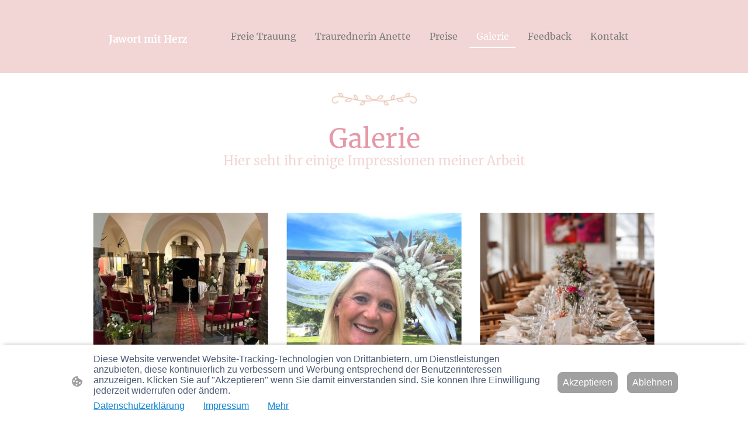

--- FILE ---
content_type: text/html; charset=UTF-8
request_url: https://www.jawortmitherz.de/galerie/
body_size: 30404
content:
<!DOCTYPE html PUBLIC "-//W3C//DTD XHTML 1.1//EN"
   "http://www.w3.org/TR/xhtml11/DTD/xhtml11.dtd">
<html lang="de">
<head>
	<meta charset="UTF-8" />
	<meta name="viewport" content="width=device-width, initial-scale=1" />
	<link rel="profile" href="https://gmpg.org/xfn/11" />
	<title>Galerie</title>
<meta name='robots' content='max-image-preview:large' />
	<style>img:is([sizes="auto" i], [sizes^="auto," i]) { contain-intrinsic-size: 3000px 1500px }</style>
	<link rel="alternate" type="application/rss+xml" title=" &raquo; Feed" href="https://www.jawortmitherz.de/feed/" />
<link rel="alternate" type="application/rss+xml" title=" &raquo; Kommentar-Feed" href="https://www.jawortmitherz.de/comments/feed/" />
<script type="text/javascript">
/* <![CDATA[ */
window._wpemojiSettings = {"baseUrl":"https:\/\/s.w.org\/images\/core\/emoji\/15.0.3\/72x72\/","ext":".png","svgUrl":"https:\/\/s.w.org\/images\/core\/emoji\/15.0.3\/svg\/","svgExt":".svg","source":{"concatemoji":"https:\/\/www.jawortmitherz.de\/wp-includes\/js\/wp-emoji-release.min.js?ver=6.7.2"}};
/*! This file is auto-generated */
!function(i,n){var o,s,e;function c(e){try{var t={supportTests:e,timestamp:(new Date).valueOf()};sessionStorage.setItem(o,JSON.stringify(t))}catch(e){}}function p(e,t,n){e.clearRect(0,0,e.canvas.width,e.canvas.height),e.fillText(t,0,0);var t=new Uint32Array(e.getImageData(0,0,e.canvas.width,e.canvas.height).data),r=(e.clearRect(0,0,e.canvas.width,e.canvas.height),e.fillText(n,0,0),new Uint32Array(e.getImageData(0,0,e.canvas.width,e.canvas.height).data));return t.every(function(e,t){return e===r[t]})}function u(e,t,n){switch(t){case"flag":return n(e,"\ud83c\udff3\ufe0f\u200d\u26a7\ufe0f","\ud83c\udff3\ufe0f\u200b\u26a7\ufe0f")?!1:!n(e,"\ud83c\uddfa\ud83c\uddf3","\ud83c\uddfa\u200b\ud83c\uddf3")&&!n(e,"\ud83c\udff4\udb40\udc67\udb40\udc62\udb40\udc65\udb40\udc6e\udb40\udc67\udb40\udc7f","\ud83c\udff4\u200b\udb40\udc67\u200b\udb40\udc62\u200b\udb40\udc65\u200b\udb40\udc6e\u200b\udb40\udc67\u200b\udb40\udc7f");case"emoji":return!n(e,"\ud83d\udc26\u200d\u2b1b","\ud83d\udc26\u200b\u2b1b")}return!1}function f(e,t,n){var r="undefined"!=typeof WorkerGlobalScope&&self instanceof WorkerGlobalScope?new OffscreenCanvas(300,150):i.createElement("canvas"),a=r.getContext("2d",{willReadFrequently:!0}),o=(a.textBaseline="top",a.font="600 32px Arial",{});return e.forEach(function(e){o[e]=t(a,e,n)}),o}function t(e){var t=i.createElement("script");t.src=e,t.defer=!0,i.head.appendChild(t)}"undefined"!=typeof Promise&&(o="wpEmojiSettingsSupports",s=["flag","emoji"],n.supports={everything:!0,everythingExceptFlag:!0},e=new Promise(function(e){i.addEventListener("DOMContentLoaded",e,{once:!0})}),new Promise(function(t){var n=function(){try{var e=JSON.parse(sessionStorage.getItem(o));if("object"==typeof e&&"number"==typeof e.timestamp&&(new Date).valueOf()<e.timestamp+604800&&"object"==typeof e.supportTests)return e.supportTests}catch(e){}return null}();if(!n){if("undefined"!=typeof Worker&&"undefined"!=typeof OffscreenCanvas&&"undefined"!=typeof URL&&URL.createObjectURL&&"undefined"!=typeof Blob)try{var e="postMessage("+f.toString()+"("+[JSON.stringify(s),u.toString(),p.toString()].join(",")+"));",r=new Blob([e],{type:"text/javascript"}),a=new Worker(URL.createObjectURL(r),{name:"wpTestEmojiSupports"});return void(a.onmessage=function(e){c(n=e.data),a.terminate(),t(n)})}catch(e){}c(n=f(s,u,p))}t(n)}).then(function(e){for(var t in e)n.supports[t]=e[t],n.supports.everything=n.supports.everything&&n.supports[t],"flag"!==t&&(n.supports.everythingExceptFlag=n.supports.everythingExceptFlag&&n.supports[t]);n.supports.everythingExceptFlag=n.supports.everythingExceptFlag&&!n.supports.flag,n.DOMReady=!1,n.readyCallback=function(){n.DOMReady=!0}}).then(function(){return e}).then(function(){var e;n.supports.everything||(n.readyCallback(),(e=n.source||{}).concatemoji?t(e.concatemoji):e.wpemoji&&e.twemoji&&(t(e.twemoji),t(e.wpemoji)))}))}((window,document),window._wpemojiSettings);
/* ]]> */
</script>
<style id='wp-emoji-styles-inline-css' type='text/css'>

	img.wp-smiley, img.emoji {
		display: inline !important;
		border: none !important;
		box-shadow: none !important;
		height: 1em !important;
		width: 1em !important;
		margin: 0 0.07em !important;
		vertical-align: -0.1em !important;
		background: none !important;
		padding: 0 !important;
	}
</style>
<link rel='stylesheet' id='wp-block-library-css' href='https://www.jawortmitherz.de/wp-content/plugins/gutenberg/build/block-library/style.css?ver=20.7.0' type='text/css' media='all' />
<style id='classic-theme-styles-inline-css' type='text/css'>
/*! This file is auto-generated */
.wp-block-button__link{color:#fff;background-color:#32373c;border-radius:9999px;box-shadow:none;text-decoration:none;padding:calc(.667em + 2px) calc(1.333em + 2px);font-size:1.125em}.wp-block-file__button{background:#32373c;color:#fff;text-decoration:none}
</style>
<link rel='stylesheet' id='go-x-post-editor-css' href='https://www.jawortmitherz.de/wp-content/plugins/go-x-post-editor/src/index-fe.css?ver=1768989564' type='text/css' media='all' />
<link rel='stylesheet' id='gox-style-0-css' href='https://www.jawortmitherz.de/wp-content/uploads/go-x/style.css?ver=1.0.6+a9953d75da' type='text/css' media='all' />
<style id='global-styles-inline-css' type='text/css'>
:root{--wp--preset--aspect-ratio--square: 1;--wp--preset--aspect-ratio--4-3: 4/3;--wp--preset--aspect-ratio--3-4: 3/4;--wp--preset--aspect-ratio--3-2: 3/2;--wp--preset--aspect-ratio--2-3: 2/3;--wp--preset--aspect-ratio--16-9: 16/9;--wp--preset--aspect-ratio--9-16: 9/16;--wp--preset--color--black: #000000;--wp--preset--color--cyan-bluish-gray: #abb8c3;--wp--preset--color--white: #ffffff;--wp--preset--color--pale-pink: #f78da7;--wp--preset--color--vivid-red: #cf2e2e;--wp--preset--color--luminous-vivid-orange: #ff6900;--wp--preset--color--luminous-vivid-amber: #fcb900;--wp--preset--color--light-green-cyan: #7bdcb5;--wp--preset--color--vivid-green-cyan: #00d084;--wp--preset--color--pale-cyan-blue: #8ed1fc;--wp--preset--color--vivid-cyan-blue: #0693e3;--wp--preset--color--vivid-purple: #9b51e0;--wp--preset--gradient--vivid-cyan-blue-to-vivid-purple: linear-gradient(135deg,rgba(6,147,227,1) 0%,rgb(155,81,224) 100%);--wp--preset--gradient--light-green-cyan-to-vivid-green-cyan: linear-gradient(135deg,rgb(122,220,180) 0%,rgb(0,208,130) 100%);--wp--preset--gradient--luminous-vivid-amber-to-luminous-vivid-orange: linear-gradient(135deg,rgba(252,185,0,1) 0%,rgba(255,105,0,1) 100%);--wp--preset--gradient--luminous-vivid-orange-to-vivid-red: linear-gradient(135deg,rgba(255,105,0,1) 0%,rgb(207,46,46) 100%);--wp--preset--gradient--very-light-gray-to-cyan-bluish-gray: linear-gradient(135deg,rgb(238,238,238) 0%,rgb(169,184,195) 100%);--wp--preset--gradient--cool-to-warm-spectrum: linear-gradient(135deg,rgb(74,234,220) 0%,rgb(151,120,209) 20%,rgb(207,42,186) 40%,rgb(238,44,130) 60%,rgb(251,105,98) 80%,rgb(254,248,76) 100%);--wp--preset--gradient--blush-light-purple: linear-gradient(135deg,rgb(255,206,236) 0%,rgb(152,150,240) 100%);--wp--preset--gradient--blush-bordeaux: linear-gradient(135deg,rgb(254,205,165) 0%,rgb(254,45,45) 50%,rgb(107,0,62) 100%);--wp--preset--gradient--luminous-dusk: linear-gradient(135deg,rgb(255,203,112) 0%,rgb(199,81,192) 50%,rgb(65,88,208) 100%);--wp--preset--gradient--pale-ocean: linear-gradient(135deg,rgb(255,245,203) 0%,rgb(182,227,212) 50%,rgb(51,167,181) 100%);--wp--preset--gradient--electric-grass: linear-gradient(135deg,rgb(202,248,128) 0%,rgb(113,206,126) 100%);--wp--preset--gradient--midnight: linear-gradient(135deg,rgb(2,3,129) 0%,rgb(40,116,252) 100%);--wp--preset--font-size--small: 13px;--wp--preset--font-size--medium: 20px;--wp--preset--font-size--large: 36px;--wp--preset--font-size--x-large: 42px;--wp--preset--spacing--20: 0.44rem;--wp--preset--spacing--30: 0.67rem;--wp--preset--spacing--40: 1rem;--wp--preset--spacing--50: 1.5rem;--wp--preset--spacing--60: 2.25rem;--wp--preset--spacing--70: 3.38rem;--wp--preset--spacing--80: 5.06rem;--wp--preset--shadow--natural: 6px 6px 9px rgba(0, 0, 0, 0.2);--wp--preset--shadow--deep: 12px 12px 50px rgba(0, 0, 0, 0.4);--wp--preset--shadow--sharp: 6px 6px 0px rgba(0, 0, 0, 0.2);--wp--preset--shadow--outlined: 6px 6px 0px -3px rgba(255, 255, 255, 1), 6px 6px rgba(0, 0, 0, 1);--wp--preset--shadow--crisp: 6px 6px 0px rgba(0, 0, 0, 1);}:where(.is-layout-flex){gap: 0.5em;}:where(.is-layout-grid){gap: 0.5em;}body .is-layout-flex{display: flex;}.is-layout-flex{flex-wrap: wrap;align-items: center;}.is-layout-flex > :is(*, div){margin: 0;}body .is-layout-grid{display: grid;}.is-layout-grid > :is(*, div){margin: 0;}:where(.wp-block-columns.is-layout-flex){gap: 2em;}:where(.wp-block-columns.is-layout-grid){gap: 2em;}:where(.wp-block-post-template.is-layout-flex){gap: 1.25em;}:where(.wp-block-post-template.is-layout-grid){gap: 1.25em;}.has-black-color{color: var(--wp--preset--color--black) !important;}.has-cyan-bluish-gray-color{color: var(--wp--preset--color--cyan-bluish-gray) !important;}.has-white-color{color: var(--wp--preset--color--white) !important;}.has-pale-pink-color{color: var(--wp--preset--color--pale-pink) !important;}.has-vivid-red-color{color: var(--wp--preset--color--vivid-red) !important;}.has-luminous-vivid-orange-color{color: var(--wp--preset--color--luminous-vivid-orange) !important;}.has-luminous-vivid-amber-color{color: var(--wp--preset--color--luminous-vivid-amber) !important;}.has-light-green-cyan-color{color: var(--wp--preset--color--light-green-cyan) !important;}.has-vivid-green-cyan-color{color: var(--wp--preset--color--vivid-green-cyan) !important;}.has-pale-cyan-blue-color{color: var(--wp--preset--color--pale-cyan-blue) !important;}.has-vivid-cyan-blue-color{color: var(--wp--preset--color--vivid-cyan-blue) !important;}.has-vivid-purple-color{color: var(--wp--preset--color--vivid-purple) !important;}.has-black-background-color{background-color: var(--wp--preset--color--black) !important;}.has-cyan-bluish-gray-background-color{background-color: var(--wp--preset--color--cyan-bluish-gray) !important;}.has-white-background-color{background-color: var(--wp--preset--color--white) !important;}.has-pale-pink-background-color{background-color: var(--wp--preset--color--pale-pink) !important;}.has-vivid-red-background-color{background-color: var(--wp--preset--color--vivid-red) !important;}.has-luminous-vivid-orange-background-color{background-color: var(--wp--preset--color--luminous-vivid-orange) !important;}.has-luminous-vivid-amber-background-color{background-color: var(--wp--preset--color--luminous-vivid-amber) !important;}.has-light-green-cyan-background-color{background-color: var(--wp--preset--color--light-green-cyan) !important;}.has-vivid-green-cyan-background-color{background-color: var(--wp--preset--color--vivid-green-cyan) !important;}.has-pale-cyan-blue-background-color{background-color: var(--wp--preset--color--pale-cyan-blue) !important;}.has-vivid-cyan-blue-background-color{background-color: var(--wp--preset--color--vivid-cyan-blue) !important;}.has-vivid-purple-background-color{background-color: var(--wp--preset--color--vivid-purple) !important;}.has-black-border-color{border-color: var(--wp--preset--color--black) !important;}.has-cyan-bluish-gray-border-color{border-color: var(--wp--preset--color--cyan-bluish-gray) !important;}.has-white-border-color{border-color: var(--wp--preset--color--white) !important;}.has-pale-pink-border-color{border-color: var(--wp--preset--color--pale-pink) !important;}.has-vivid-red-border-color{border-color: var(--wp--preset--color--vivid-red) !important;}.has-luminous-vivid-orange-border-color{border-color: var(--wp--preset--color--luminous-vivid-orange) !important;}.has-luminous-vivid-amber-border-color{border-color: var(--wp--preset--color--luminous-vivid-amber) !important;}.has-light-green-cyan-border-color{border-color: var(--wp--preset--color--light-green-cyan) !important;}.has-vivid-green-cyan-border-color{border-color: var(--wp--preset--color--vivid-green-cyan) !important;}.has-pale-cyan-blue-border-color{border-color: var(--wp--preset--color--pale-cyan-blue) !important;}.has-vivid-cyan-blue-border-color{border-color: var(--wp--preset--color--vivid-cyan-blue) !important;}.has-vivid-purple-border-color{border-color: var(--wp--preset--color--vivid-purple) !important;}.has-vivid-cyan-blue-to-vivid-purple-gradient-background{background: var(--wp--preset--gradient--vivid-cyan-blue-to-vivid-purple) !important;}.has-light-green-cyan-to-vivid-green-cyan-gradient-background{background: var(--wp--preset--gradient--light-green-cyan-to-vivid-green-cyan) !important;}.has-luminous-vivid-amber-to-luminous-vivid-orange-gradient-background{background: var(--wp--preset--gradient--luminous-vivid-amber-to-luminous-vivid-orange) !important;}.has-luminous-vivid-orange-to-vivid-red-gradient-background{background: var(--wp--preset--gradient--luminous-vivid-orange-to-vivid-red) !important;}.has-very-light-gray-to-cyan-bluish-gray-gradient-background{background: var(--wp--preset--gradient--very-light-gray-to-cyan-bluish-gray) !important;}.has-cool-to-warm-spectrum-gradient-background{background: var(--wp--preset--gradient--cool-to-warm-spectrum) !important;}.has-blush-light-purple-gradient-background{background: var(--wp--preset--gradient--blush-light-purple) !important;}.has-blush-bordeaux-gradient-background{background: var(--wp--preset--gradient--blush-bordeaux) !important;}.has-luminous-dusk-gradient-background{background: var(--wp--preset--gradient--luminous-dusk) !important;}.has-pale-ocean-gradient-background{background: var(--wp--preset--gradient--pale-ocean) !important;}.has-electric-grass-gradient-background{background: var(--wp--preset--gradient--electric-grass) !important;}.has-midnight-gradient-background{background: var(--wp--preset--gradient--midnight) !important;}.has-small-font-size{font-size: var(--wp--preset--font-size--small) !important;}.has-medium-font-size{font-size: var(--wp--preset--font-size--medium) !important;}.has-large-font-size{font-size: var(--wp--preset--font-size--large) !important;}.has-x-large-font-size{font-size: var(--wp--preset--font-size--x-large) !important;}
:where(.wp-block-columns.is-layout-flex){gap: 2em;}:where(.wp-block-columns.is-layout-grid){gap: 2em;}
:root :where(.wp-block-pullquote){font-size: 1.5em;line-height: 1.6;}
:where(.wp-block-post-template.is-layout-flex){gap: 1.25em;}:where(.wp-block-post-template.is-layout-grid){gap: 1.25em;}
</style>
<script type="text/javascript" src="https://www.jawortmitherz.de/wp-content/plugins/gutenberg/build/hooks/index.min.js?ver=84e753e2b66eb7028d38" id="wp-hooks-js"></script>
<script type="text/javascript" src="https://www.jawortmitherz.de/wp-content/plugins/gutenberg/build/i18n/index.min.js?ver=bd5a2533e717a1043151" id="wp-i18n-js"></script>
<script type="text/javascript" id="wp-i18n-js-after">
/* <![CDATA[ */
wp.i18n.setLocaleData( { 'text direction\u0004ltr': [ 'ltr' ] } );
/* ]]> */
</script>
<link rel="https://api.w.org/" href="https://www.jawortmitherz.de/wp-json/" /><link rel="alternate" title="JSON" type="application/json" href="https://www.jawortmitherz.de/wp-json/wp/v2/pages/972" /><link rel="EditURI" type="application/rsd+xml" title="RSD" href="https://www.jawortmitherz.de/xmlrpc.php?rsd" />
<meta name="generator" content="MyWebsite NOW" />
<link rel="canonical" href="https://www.jawortmitherz.de/galerie/" />
<link rel='shortlink' href='https://www.jawortmitherz.de/?p=972' />
<link rel="alternate" title="oEmbed (JSON)" type="application/json+oembed" href="https://www.jawortmitherz.de/wp-json/oembed/1.0/embed?url=https%3A%2F%2Fwww.jawortmitherz.de%2Fgalerie%2F" />
<link rel="alternate" title="oEmbed (XML)" type="text/xml+oembed" href="https://www.jawortmitherz.de/wp-json/oembed/1.0/embed?url=https%3A%2F%2Fwww.jawortmitherz.de%2Fgalerie%2F&#038;format=xml" />
				<script>
					window.goxwpDeployment=true;
				</script>
	<script type="application/ld+json">
                    {"@context":"https://schema.org","@type":"LocalBusiness","address":{"@type":"PostalAddress","addressLocality":"Siegen","streetAddress":"Robert-Schumann-Straße 14","addressRegion":null},"telephone":"+49 152 33767523","logo":"/-_-/resources/images/files/866d85c4-7042-462f-8590-34ca588e6f2d/29f9158e-79a5-4839-b8e7-f8e0e6ba328d?o=rs:fill:1024:614:1:1/g:sm/","url":"https://jawortmitherz.de","longitude":8.0239536,"latitude":50.9094422,"name":"Jawort mit Herz ","sameAs":["","","","https://www.facebook.com/people/Jawort-mit-Herz/","","https://www.instagram.com/jawortmitherz_traurednerin/"],"email":"anette@jawortmitherz.de","founder":"Anette Schäfer"}
                </script><link rel="shortcut icon" href="/wp-content/uploads/go-x/favicon.ico?v=1768564200709" type="image/x-icon" /><link rel="icon" href="/wp-content/uploads/go-x/favicon.ico?v=1768564200709" type="image/x-icon" /><link rel="apple-touch-icon" sizes="180x180" href="/wp-content/uploads/go-x/apple-touch-icon.png?v=1768564200709" type="image/png" /><link rel="icon" type="image/png" sizes="32x32" href="/wp-content/uploads/go-x/favicon-32x32.png?v=1768564200709" type="image/png" /><link rel="icon" type="image/png" sizes="192x192" href="/wp-content/uploads/go-x/android-chrome-192x192.png?v=1768564200709" type="image/png" /><link rel="icon" type="image/png" sizes="16x16" href="/wp-content/uploads/go-x/favicon-16x16.png?v=1768564200709" type="image/png" />		<style type="text/css" id="wp-custom-css">
			@font-face{src:url(/wp-content/themes/gox/public/fonts/Merriweather-latin_latin-ext-300.eot);src:local("Merriweather Light"),local("Merriweather-Light");src:url(/wp-content/themes/gox/public/fonts/Merriweather-latin_latin-ext-300.eot?#iefix) format("embedded-opentype");src:url(/wp-content/themes/gox/public/fonts/Merriweather-latin_latin-ext-300.woff2) format("woff2");src:url(/wp-content/themes/gox/public/fonts/Merriweather-latin_latin-ext-300.woff) format("woff");src:url(/wp-content/themes/gox/public/fonts/Merriweather-latin_latin-ext-300.ttf) format("truetype");src:url(/wp-content/themes/gox/public/fonts/Merriweather-latin_latin-ext-300.svg#Merriweather) format("svg");font-family:Merriweather;font-style:normal;font-weight:300;src:url(/wp-content/themes/gox/public/fonts/Merriweather-latin_latin-ext-300.woff) format("woff")}@font-face{src:url(/wp-content/themes/gox/public/fonts/Merriweather-latin_latin-ext-300italic.eot);src:local("Merriweather LightItalic"),local("Merriweather-LightItalic");src:url(/wp-content/themes/gox/public/fonts/Merriweather-latin_latin-ext-300italic.eot?#iefix) format("embedded-opentype");src:url(/wp-content/themes/gox/public/fonts/Merriweather-latin_latin-ext-300italic.woff2) format("woff2");src:url(/wp-content/themes/gox/public/fonts/Merriweather-latin_latin-ext-300italic.woff) format("woff");src:url(/wp-content/themes/gox/public/fonts/Merriweather-latin_latin-ext-300italic.ttf) format("truetype");src:url(/wp-content/themes/gox/public/fonts/Merriweather-latin_latin-ext-300italic.svg#Merriweather) format("svg");font-family:Merriweather;font-style:italic;font-weight:300;src:url(/wp-content/themes/gox/public/fonts/Merriweather-latin_latin-ext-300italic.woff) format("woff")}@font-face{src:url(/wp-content/themes/gox/public/fonts/Merriweather-latin_latin-ext-regular.eot);src:local("Merriweather Regular"),local("Merriweather-Regular");src:url(/wp-content/themes/gox/public/fonts/Merriweather-latin_latin-ext-regular.eot?#iefix) format("embedded-opentype");src:url(/wp-content/themes/gox/public/fonts/Merriweather-latin_latin-ext-regular.woff2) format("woff2");src:url(/wp-content/themes/gox/public/fonts/Merriweather-latin_latin-ext-regular.woff) format("woff");src:url(/wp-content/themes/gox/public/fonts/Merriweather-latin_latin-ext-regular.ttf) format("truetype");src:url(/wp-content/themes/gox/public/fonts/Merriweather-latin_latin-ext-regular.svg#Merriweather) format("svg");font-family:Merriweather;font-style:normal;font-weight:400;src:url(/wp-content/themes/gox/public/fonts/Merriweather-latin_latin-ext-regular.woff) format("woff")}@font-face{src:url(/wp-content/themes/gox/public/fonts/Merriweather-latin_latin-ext-italic.eot);src:local("Merriweather Italic"),local("Merriweather-Italic");src:url(/wp-content/themes/gox/public/fonts/Merriweather-latin_latin-ext-italic.eot?#iefix) format("embedded-opentype");src:url(/wp-content/themes/gox/public/fonts/Merriweather-latin_latin-ext-italic.woff2) format("woff2");src:url(/wp-content/themes/gox/public/fonts/Merriweather-latin_latin-ext-italic.woff) format("woff");src:url(/wp-content/themes/gox/public/fonts/Merriweather-latin_latin-ext-italic.ttf) format("truetype");src:url(/wp-content/themes/gox/public/fonts/Merriweather-latin_latin-ext-italic.svg#Merriweather) format("svg");font-family:Merriweather;font-style:italic;font-weight:400;src:url(/wp-content/themes/gox/public/fonts/Merriweather-latin_latin-ext-italic.woff) format("woff")}@font-face{src:url(/wp-content/themes/gox/public/fonts/Merriweather-latin_latin-ext-500.eot);src:local("Merriweather Medium"),local("Merriweather-Medium");src:url(/wp-content/themes/gox/public/fonts/Merriweather-latin_latin-ext-500.eot?#iefix) format("embedded-opentype");src:url(/wp-content/themes/gox/public/fonts/Merriweather-latin_latin-ext-500.woff2) format("woff2");src:url(/wp-content/themes/gox/public/fonts/Merriweather-latin_latin-ext-500.woff) format("woff");src:url(/wp-content/themes/gox/public/fonts/Merriweather-latin_latin-ext-500.ttf) format("truetype");src:url(/wp-content/themes/gox/public/fonts/Merriweather-latin_latin-ext-500.svg#Merriweather) format("svg");font-family:Merriweather;font-style:normal;font-weight:500;src:url(/wp-content/themes/gox/public/fonts/Merriweather-latin_latin-ext-500.woff) format("woff")}@font-face{src:url(/wp-content/themes/gox/public/fonts/Merriweather-latin_latin-ext-500italic.eot);src:local("Merriweather MediumItalic"),local("Merriweather-MediumItalic");src:url(/wp-content/themes/gox/public/fonts/Merriweather-latin_latin-ext-500italic.eot?#iefix) format("embedded-opentype");src:url(/wp-content/themes/gox/public/fonts/Merriweather-latin_latin-ext-500italic.woff2) format("woff2");src:url(/wp-content/themes/gox/public/fonts/Merriweather-latin_latin-ext-500italic.woff) format("woff");src:url(/wp-content/themes/gox/public/fonts/Merriweather-latin_latin-ext-500italic.ttf) format("truetype");src:url(/wp-content/themes/gox/public/fonts/Merriweather-latin_latin-ext-500italic.svg#Merriweather) format("svg");font-family:Merriweather;font-style:italic;font-weight:500;src:url(/wp-content/themes/gox/public/fonts/Merriweather-latin_latin-ext-500italic.woff) format("woff")}@font-face{src:url(/wp-content/themes/gox/public/fonts/Merriweather-latin_latin-ext-600.eot);src:local("Merriweather SemiBold"),local("Merriweather-SemiBold");src:url(/wp-content/themes/gox/public/fonts/Merriweather-latin_latin-ext-600.eot?#iefix) format("embedded-opentype");src:url(/wp-content/themes/gox/public/fonts/Merriweather-latin_latin-ext-600.woff2) format("woff2");src:url(/wp-content/themes/gox/public/fonts/Merriweather-latin_latin-ext-600.woff) format("woff");src:url(/wp-content/themes/gox/public/fonts/Merriweather-latin_latin-ext-600.ttf) format("truetype");src:url(/wp-content/themes/gox/public/fonts/Merriweather-latin_latin-ext-600.svg#Merriweather) format("svg");font-family:Merriweather;font-style:normal;font-weight:600;src:url(/wp-content/themes/gox/public/fonts/Merriweather-latin_latin-ext-600.woff) format("woff")}@font-face{src:url(/wp-content/themes/gox/public/fonts/Merriweather-latin_latin-ext-600italic.eot);src:local("Merriweather SemiBoldItalic"),local("Merriweather-SemiBoldItalic");src:url(/wp-content/themes/gox/public/fonts/Merriweather-latin_latin-ext-600italic.eot?#iefix) format("embedded-opentype");src:url(/wp-content/themes/gox/public/fonts/Merriweather-latin_latin-ext-600italic.woff2) format("woff2");src:url(/wp-content/themes/gox/public/fonts/Merriweather-latin_latin-ext-600italic.woff) format("woff");src:url(/wp-content/themes/gox/public/fonts/Merriweather-latin_latin-ext-600italic.ttf) format("truetype");src:url(/wp-content/themes/gox/public/fonts/Merriweather-latin_latin-ext-600italic.svg#Merriweather) format("svg");font-family:Merriweather;font-style:italic;font-weight:600;src:url(/wp-content/themes/gox/public/fonts/Merriweather-latin_latin-ext-600italic.woff) format("woff")}@font-face{src:url(/wp-content/themes/gox/public/fonts/Merriweather-latin_latin-ext-700.eot);src:local("Merriweather Bold"),local("Merriweather-Bold");src:url(/wp-content/themes/gox/public/fonts/Merriweather-latin_latin-ext-700.eot?#iefix) format("embedded-opentype");src:url(/wp-content/themes/gox/public/fonts/Merriweather-latin_latin-ext-700.woff2) format("woff2");src:url(/wp-content/themes/gox/public/fonts/Merriweather-latin_latin-ext-700.woff) format("woff");src:url(/wp-content/themes/gox/public/fonts/Merriweather-latin_latin-ext-700.ttf) format("truetype");src:url(/wp-content/themes/gox/public/fonts/Merriweather-latin_latin-ext-700.svg#Merriweather) format("svg");font-family:Merriweather;font-style:normal;font-weight:700;src:url(/wp-content/themes/gox/public/fonts/Merriweather-latin_latin-ext-700.woff) format("woff")}@font-face{src:url(/wp-content/themes/gox/public/fonts/Merriweather-latin_latin-ext-700italic.eot);src:local("Merriweather BoldItalic"),local("Merriweather-BoldItalic");src:url(/wp-content/themes/gox/public/fonts/Merriweather-latin_latin-ext-700italic.eot?#iefix) format("embedded-opentype");src:url(/wp-content/themes/gox/public/fonts/Merriweather-latin_latin-ext-700italic.woff2) format("woff2");src:url(/wp-content/themes/gox/public/fonts/Merriweather-latin_latin-ext-700italic.woff) format("woff");src:url(/wp-content/themes/gox/public/fonts/Merriweather-latin_latin-ext-700italic.ttf) format("truetype");src:url(/wp-content/themes/gox/public/fonts/Merriweather-latin_latin-ext-700italic.svg#Merriweather) format("svg");font-family:Merriweather;font-style:italic;font-weight:700;src:url(/wp-content/themes/gox/public/fonts/Merriweather-latin_latin-ext-700italic.woff) format("woff")}@font-face{src:url(/wp-content/themes/gox/public/fonts/Merriweather-latin_latin-ext-800.eot);src:local("Merriweather ExtraBold"),local("Merriweather-ExtraBold");src:url(/wp-content/themes/gox/public/fonts/Merriweather-latin_latin-ext-800.eot?#iefix) format("embedded-opentype");src:url(/wp-content/themes/gox/public/fonts/Merriweather-latin_latin-ext-800.woff2) format("woff2");src:url(/wp-content/themes/gox/public/fonts/Merriweather-latin_latin-ext-800.woff) format("woff");src:url(/wp-content/themes/gox/public/fonts/Merriweather-latin_latin-ext-800.ttf) format("truetype");src:url(/wp-content/themes/gox/public/fonts/Merriweather-latin_latin-ext-800.svg#Merriweather) format("svg");font-family:Merriweather;font-style:normal;font-weight:800;src:url(/wp-content/themes/gox/public/fonts/Merriweather-latin_latin-ext-800.woff) format("woff")}@font-face{src:url(/wp-content/themes/gox/public/fonts/Merriweather-latin_latin-ext-800italic.eot);src:local("Merriweather ExtraBoldItalic"),local("Merriweather-ExtraBoldItalic");src:url(/wp-content/themes/gox/public/fonts/Merriweather-latin_latin-ext-800italic.eot?#iefix) format("embedded-opentype");src:url(/wp-content/themes/gox/public/fonts/Merriweather-latin_latin-ext-800italic.woff2) format("woff2");src:url(/wp-content/themes/gox/public/fonts/Merriweather-latin_latin-ext-800italic.woff) format("woff");src:url(/wp-content/themes/gox/public/fonts/Merriweather-latin_latin-ext-800italic.ttf) format("truetype");src:url(/wp-content/themes/gox/public/fonts/Merriweather-latin_latin-ext-800italic.svg#Merriweather) format("svg");font-family:Merriweather;font-style:italic;font-weight:800;src:url(/wp-content/themes/gox/public/fonts/Merriweather-latin_latin-ext-800italic.woff) format("woff")}@font-face{src:url(/wp-content/themes/gox/public/fonts/Merriweather-latin_latin-ext-900.eot);src:local("Merriweather Black"),local("Merriweather-Black");src:url(/wp-content/themes/gox/public/fonts/Merriweather-latin_latin-ext-900.eot?#iefix) format("embedded-opentype");src:url(/wp-content/themes/gox/public/fonts/Merriweather-latin_latin-ext-900.woff2) format("woff2");src:url(/wp-content/themes/gox/public/fonts/Merriweather-latin_latin-ext-900.woff) format("woff");src:url(/wp-content/themes/gox/public/fonts/Merriweather-latin_latin-ext-900.ttf) format("truetype");src:url(/wp-content/themes/gox/public/fonts/Merriweather-latin_latin-ext-900.svg#Merriweather) format("svg");font-family:Merriweather;font-style:normal;font-weight:900;src:url(/wp-content/themes/gox/public/fonts/Merriweather-latin_latin-ext-900.woff) format("woff")}@font-face{src:url(/wp-content/themes/gox/public/fonts/Merriweather-latin_latin-ext-900italic.eot);src:local("Merriweather BlackItalic"),local("Merriweather-BlackItalic");src:url(/wp-content/themes/gox/public/fonts/Merriweather-latin_latin-ext-900italic.eot?#iefix) format("embedded-opentype");src:url(/wp-content/themes/gox/public/fonts/Merriweather-latin_latin-ext-900italic.woff2) format("woff2");src:url(/wp-content/themes/gox/public/fonts/Merriweather-latin_latin-ext-900italic.woff) format("woff");src:url(/wp-content/themes/gox/public/fonts/Merriweather-latin_latin-ext-900italic.ttf) format("truetype");src:url(/wp-content/themes/gox/public/fonts/Merriweather-latin_latin-ext-900italic.svg#Merriweather) format("svg");font-family:Merriweather;font-style:italic;font-weight:900;src:url(/wp-content/themes/gox/public/fonts/Merriweather-latin_latin-ext-900italic.woff) format("woff")}.accessNavigationLink{font-family:'Open Sans',sans-serif;border-radius:8px;text-align:center;padding:13px 0;color:#00f;font-size:16px;font-weight:700;width:100%;top:-50px;position:absolute;text-decoration:none}.accessNavigationLink:focus-visible{top:5px;outline:2px solid #00f;outline-offset:2px;box-shadow:0 0 0 2px #fff;left:6px;width:calc(100% - 6px);position:static;display:block;margin-top:5px;margin-left:6px;background-color:#fff}.accessNavigationList{margin:0;list-style:none;padding:0;z-index:1;position:relative}.theming-theme-accent1-sticky{color:#e699a8!important}.theming-theme-accent2-sticky{color:#585858!important}.theming-theme-accent3-sticky{color:#fff!important}.theming-theme-light-sticky{color:#e9b2b2!important}.theming-theme-dark-sticky{color:#7b7b7b!important}.theming-basic-Grey-sticky{color:#777!important}.theming-basic-Red-sticky{color:#e0110c!important}.theming-basic-Orange-sticky{color:#e96f05!important}.theming-basic-Yellow-sticky{color:#e9ba00!important}.theming-basic-Green-sticky{color:#258d14!important}.theming-basic-Cyan-sticky{color:#00bbde!important}.theming-basic-Blue-sticky{color:#1414c9!important}.theming-basic-Purple-sticky{color:#941196!important}@media (min-width:768px) and (max-width:1023.95px){.grid-row-d901ef06-4dfd-4008-97fd-b7df12291dc8{padding:16px!important;flex-direction:column!important}}@media (min-width:0px) and (max-width:767.95px){.grid-row-927106b8-69f8-4f8b-8c31-4f91fb61d4ba{align-items:flex-start!important}}@media (min-width:768px) and (max-width:1023.95px){.grid-row-927106b8-69f8-4f8b-8c31-4f91fb61d4ba{align-items:flex-start!important}}.logo-4b18cdd8-f985-4350-9b6f-adf37eb12cc1 .theming-theme-accent1{color:#e699a8!important}.logo-4b18cdd8-f985-4350-9b6f-adf37eb12cc1 .theming-theme-accent2{color:#585858!important}.logo-4b18cdd8-f985-4350-9b6f-adf37eb12cc1 .theming-theme-accent3{color:#fff!important}.logo-4b18cdd8-f985-4350-9b6f-adf37eb12cc1 .theming-theme-light{color:#e9b2b2!important}.logo-4b18cdd8-f985-4350-9b6f-adf37eb12cc1 .theming-theme-dark{color:#7b7b7b!important}.logo-4b18cdd8-f985-4350-9b6f-adf37eb12cc1 .theming-basic-Grey{color:#777!important}.logo-4b18cdd8-f985-4350-9b6f-adf37eb12cc1 .theming-basic-Red{color:#e0110c!important}.logo-4b18cdd8-f985-4350-9b6f-adf37eb12cc1 .theming-basic-Orange{color:#e96f05!important}.logo-4b18cdd8-f985-4350-9b6f-adf37eb12cc1 .theming-basic-Yellow{color:#e9ba00!important}.logo-4b18cdd8-f985-4350-9b6f-adf37eb12cc1 .theming-basic-Green{color:#258d14!important}.logo-4b18cdd8-f985-4350-9b6f-adf37eb12cc1 .theming-basic-Cyan{color:#00bbde!important}.logo-4b18cdd8-f985-4350-9b6f-adf37eb12cc1 .theming-basic-Blue{color:#1414c9!important}.logo-4b18cdd8-f985-4350-9b6f-adf37eb12cc1 .theming-basic-Purple{color:#941196!important}@media (min-width:0px) and (max-width:767.95px){.module-container-7958a9cd-5ef0-4c91-a791-6b474beb32a9{display:none!important}}@media (min-width:768px) and (max-width:1023.95px){.module-container-7958a9cd-5ef0-4c91-a791-6b474beb32a9{display:none!important}}@media (min-width:0px) and (max-width:767.95px){.module-container-f255101b-e2a8-4e3e-bd84-56a8a3b71203{min-height:32px!important}}@media (min-width:768px) and (max-width:1023.95px){.module-container-f255101b-e2a8-4e3e-bd84-56a8a3b71203{min-height:32px!important}}@font-face{src:url(/wp-content/themes/gox/public/fonts/Merriweather-latin_latin-ext-300.eot);src:local("Merriweather Light"),local("Merriweather-Light");src:url(/wp-content/themes/gox/public/fonts/Merriweather-latin_latin-ext-300.eot?#iefix) format("embedded-opentype");src:url(/wp-content/themes/gox/public/fonts/Merriweather-latin_latin-ext-300.woff2) format("woff2");src:url(/wp-content/themes/gox/public/fonts/Merriweather-latin_latin-ext-300.woff) format("woff");src:url(/wp-content/themes/gox/public/fonts/Merriweather-latin_latin-ext-300.ttf) format("truetype");src:url(/wp-content/themes/gox/public/fonts/Merriweather-latin_latin-ext-300.svg#Merriweather) format("svg");font-family:Merriweather;font-style:normal;font-weight:300;src:url(/wp-content/themes/gox/public/fonts/Merriweather-latin_latin-ext-300.woff) format("woff")}@font-face{src:url(/wp-content/themes/gox/public/fonts/Merriweather-latin_latin-ext-300italic.eot);src:local("Merriweather LightItalic"),local("Merriweather-LightItalic");src:url(/wp-content/themes/gox/public/fonts/Merriweather-latin_latin-ext-300italic.eot?#iefix) format("embedded-opentype");src:url(/wp-content/themes/gox/public/fonts/Merriweather-latin_latin-ext-300italic.woff2) format("woff2");src:url(/wp-content/themes/gox/public/fonts/Merriweather-latin_latin-ext-300italic.woff) format("woff");src:url(/wp-content/themes/gox/public/fonts/Merriweather-latin_latin-ext-300italic.ttf) format("truetype");src:url(/wp-content/themes/gox/public/fonts/Merriweather-latin_latin-ext-300italic.svg#Merriweather) format("svg");font-family:Merriweather;font-style:italic;font-weight:300;src:url(/wp-content/themes/gox/public/fonts/Merriweather-latin_latin-ext-300italic.woff) format("woff")}@font-face{src:url(/wp-content/themes/gox/public/fonts/Merriweather-latin_latin-ext-regular.eot);src:local("Merriweather Regular"),local("Merriweather-Regular");src:url(/wp-content/themes/gox/public/fonts/Merriweather-latin_latin-ext-regular.eot?#iefix) format("embedded-opentype");src:url(/wp-content/themes/gox/public/fonts/Merriweather-latin_latin-ext-regular.woff2) format("woff2");src:url(/wp-content/themes/gox/public/fonts/Merriweather-latin_latin-ext-regular.woff) format("woff");src:url(/wp-content/themes/gox/public/fonts/Merriweather-latin_latin-ext-regular.ttf) format("truetype");src:url(/wp-content/themes/gox/public/fonts/Merriweather-latin_latin-ext-regular.svg#Merriweather) format("svg");font-family:Merriweather;font-style:normal;font-weight:400;src:url(/wp-content/themes/gox/public/fonts/Merriweather-latin_latin-ext-regular.woff) format("woff")}@font-face{src:url(/wp-content/themes/gox/public/fonts/Merriweather-latin_latin-ext-italic.eot);src:local("Merriweather Italic"),local("Merriweather-Italic");src:url(/wp-content/themes/gox/public/fonts/Merriweather-latin_latin-ext-italic.eot?#iefix) format("embedded-opentype");src:url(/wp-content/themes/gox/public/fonts/Merriweather-latin_latin-ext-italic.woff2) format("woff2");src:url(/wp-content/themes/gox/public/fonts/Merriweather-latin_latin-ext-italic.woff) format("woff");src:url(/wp-content/themes/gox/public/fonts/Merriweather-latin_latin-ext-italic.ttf) format("truetype");src:url(/wp-content/themes/gox/public/fonts/Merriweather-latin_latin-ext-italic.svg#Merriweather) format("svg");font-family:Merriweather;font-style:italic;font-weight:400;src:url(/wp-content/themes/gox/public/fonts/Merriweather-latin_latin-ext-italic.woff) format("woff")}@font-face{src:url(/wp-content/themes/gox/public/fonts/Merriweather-latin_latin-ext-500.eot);src:local("Merriweather Medium"),local("Merriweather-Medium");src:url(/wp-content/themes/gox/public/fonts/Merriweather-latin_latin-ext-500.eot?#iefix) format("embedded-opentype");src:url(/wp-content/themes/gox/public/fonts/Merriweather-latin_latin-ext-500.woff2) format("woff2");src:url(/wp-content/themes/gox/public/fonts/Merriweather-latin_latin-ext-500.woff) format("woff");src:url(/wp-content/themes/gox/public/fonts/Merriweather-latin_latin-ext-500.ttf) format("truetype");src:url(/wp-content/themes/gox/public/fonts/Merriweather-latin_latin-ext-500.svg#Merriweather) format("svg");font-family:Merriweather;font-style:normal;font-weight:500;src:url(/wp-content/themes/gox/public/fonts/Merriweather-latin_latin-ext-500.woff) format("woff")}@font-face{src:url(/wp-content/themes/gox/public/fonts/Merriweather-latin_latin-ext-500italic.eot);src:local("Merriweather MediumItalic"),local("Merriweather-MediumItalic");src:url(/wp-content/themes/gox/public/fonts/Merriweather-latin_latin-ext-500italic.eot?#iefix) format("embedded-opentype");src:url(/wp-content/themes/gox/public/fonts/Merriweather-latin_latin-ext-500italic.woff2) format("woff2");src:url(/wp-content/themes/gox/public/fonts/Merriweather-latin_latin-ext-500italic.woff) format("woff");src:url(/wp-content/themes/gox/public/fonts/Merriweather-latin_latin-ext-500italic.ttf) format("truetype");src:url(/wp-content/themes/gox/public/fonts/Merriweather-latin_latin-ext-500italic.svg#Merriweather) format("svg");font-family:Merriweather;font-style:italic;font-weight:500;src:url(/wp-content/themes/gox/public/fonts/Merriweather-latin_latin-ext-500italic.woff) format("woff")}@font-face{src:url(/wp-content/themes/gox/public/fonts/Merriweather-latin_latin-ext-600.eot);src:local("Merriweather SemiBold"),local("Merriweather-SemiBold");src:url(/wp-content/themes/gox/public/fonts/Merriweather-latin_latin-ext-600.eot?#iefix) format("embedded-opentype");src:url(/wp-content/themes/gox/public/fonts/Merriweather-latin_latin-ext-600.woff2) format("woff2");src:url(/wp-content/themes/gox/public/fonts/Merriweather-latin_latin-ext-600.woff) format("woff");src:url(/wp-content/themes/gox/public/fonts/Merriweather-latin_latin-ext-600.ttf) format("truetype");src:url(/wp-content/themes/gox/public/fonts/Merriweather-latin_latin-ext-600.svg#Merriweather) format("svg");font-family:Merriweather;font-style:normal;font-weight:600;src:url(/wp-content/themes/gox/public/fonts/Merriweather-latin_latin-ext-600.woff) format("woff")}@font-face{src:url(/wp-content/themes/gox/public/fonts/Merriweather-latin_latin-ext-600italic.eot);src:local("Merriweather SemiBoldItalic"),local("Merriweather-SemiBoldItalic");src:url(/wp-content/themes/gox/public/fonts/Merriweather-latin_latin-ext-600italic.eot?#iefix) format("embedded-opentype");src:url(/wp-content/themes/gox/public/fonts/Merriweather-latin_latin-ext-600italic.woff2) format("woff2");src:url(/wp-content/themes/gox/public/fonts/Merriweather-latin_latin-ext-600italic.woff) format("woff");src:url(/wp-content/themes/gox/public/fonts/Merriweather-latin_latin-ext-600italic.ttf) format("truetype");src:url(/wp-content/themes/gox/public/fonts/Merriweather-latin_latin-ext-600italic.svg#Merriweather) format("svg");font-family:Merriweather;font-style:italic;font-weight:600;src:url(/wp-content/themes/gox/public/fonts/Merriweather-latin_latin-ext-600italic.woff) format("woff")}@font-face{src:url(/wp-content/themes/gox/public/fonts/Merriweather-latin_latin-ext-700.eot);src:local("Merriweather Bold"),local("Merriweather-Bold");src:url(/wp-content/themes/gox/public/fonts/Merriweather-latin_latin-ext-700.eot?#iefix) format("embedded-opentype");src:url(/wp-content/themes/gox/public/fonts/Merriweather-latin_latin-ext-700.woff2) format("woff2");src:url(/wp-content/themes/gox/public/fonts/Merriweather-latin_latin-ext-700.woff) format("woff");src:url(/wp-content/themes/gox/public/fonts/Merriweather-latin_latin-ext-700.ttf) format("truetype");src:url(/wp-content/themes/gox/public/fonts/Merriweather-latin_latin-ext-700.svg#Merriweather) format("svg");font-family:Merriweather;font-style:normal;font-weight:700;src:url(/wp-content/themes/gox/public/fonts/Merriweather-latin_latin-ext-700.woff) format("woff")}@font-face{src:url(/wp-content/themes/gox/public/fonts/Merriweather-latin_latin-ext-700italic.eot);src:local("Merriweather BoldItalic"),local("Merriweather-BoldItalic");src:url(/wp-content/themes/gox/public/fonts/Merriweather-latin_latin-ext-700italic.eot?#iefix) format("embedded-opentype");src:url(/wp-content/themes/gox/public/fonts/Merriweather-latin_latin-ext-700italic.woff2) format("woff2");src:url(/wp-content/themes/gox/public/fonts/Merriweather-latin_latin-ext-700italic.woff) format("woff");src:url(/wp-content/themes/gox/public/fonts/Merriweather-latin_latin-ext-700italic.ttf) format("truetype");src:url(/wp-content/themes/gox/public/fonts/Merriweather-latin_latin-ext-700italic.svg#Merriweather) format("svg");font-family:Merriweather;font-style:italic;font-weight:700;src:url(/wp-content/themes/gox/public/fonts/Merriweather-latin_latin-ext-700italic.woff) format("woff")}@font-face{src:url(/wp-content/themes/gox/public/fonts/Merriweather-latin_latin-ext-800.eot);src:local("Merriweather ExtraBold"),local("Merriweather-ExtraBold");src:url(/wp-content/themes/gox/public/fonts/Merriweather-latin_latin-ext-800.eot?#iefix) format("embedded-opentype");src:url(/wp-content/themes/gox/public/fonts/Merriweather-latin_latin-ext-800.woff2) format("woff2");src:url(/wp-content/themes/gox/public/fonts/Merriweather-latin_latin-ext-800.woff) format("woff");src:url(/wp-content/themes/gox/public/fonts/Merriweather-latin_latin-ext-800.ttf) format("truetype");src:url(/wp-content/themes/gox/public/fonts/Merriweather-latin_latin-ext-800.svg#Merriweather) format("svg");font-family:Merriweather;font-style:normal;font-weight:800;src:url(/wp-content/themes/gox/public/fonts/Merriweather-latin_latin-ext-800.woff) format("woff")}@font-face{src:url(/wp-content/themes/gox/public/fonts/Merriweather-latin_latin-ext-800italic.eot);src:local("Merriweather ExtraBoldItalic"),local("Merriweather-ExtraBoldItalic");src:url(/wp-content/themes/gox/public/fonts/Merriweather-latin_latin-ext-800italic.eot?#iefix) format("embedded-opentype");src:url(/wp-content/themes/gox/public/fonts/Merriweather-latin_latin-ext-800italic.woff2) format("woff2");src:url(/wp-content/themes/gox/public/fonts/Merriweather-latin_latin-ext-800italic.woff) format("woff");src:url(/wp-content/themes/gox/public/fonts/Merriweather-latin_latin-ext-800italic.ttf) format("truetype");src:url(/wp-content/themes/gox/public/fonts/Merriweather-latin_latin-ext-800italic.svg#Merriweather) format("svg");font-family:Merriweather;font-style:italic;font-weight:800;src:url(/wp-content/themes/gox/public/fonts/Merriweather-latin_latin-ext-800italic.woff) format("woff")}@font-face{src:url(/wp-content/themes/gox/public/fonts/Merriweather-latin_latin-ext-900.eot);src:local("Merriweather Black"),local("Merriweather-Black");src:url(/wp-content/themes/gox/public/fonts/Merriweather-latin_latin-ext-900.eot?#iefix) format("embedded-opentype");src:url(/wp-content/themes/gox/public/fonts/Merriweather-latin_latin-ext-900.woff2) format("woff2");src:url(/wp-content/themes/gox/public/fonts/Merriweather-latin_latin-ext-900.woff) format("woff");src:url(/wp-content/themes/gox/public/fonts/Merriweather-latin_latin-ext-900.ttf) format("truetype");src:url(/wp-content/themes/gox/public/fonts/Merriweather-latin_latin-ext-900.svg#Merriweather) format("svg");font-family:Merriweather;font-style:normal;font-weight:900;src:url(/wp-content/themes/gox/public/fonts/Merriweather-latin_latin-ext-900.woff) format("woff")}@font-face{src:url(/wp-content/themes/gox/public/fonts/Merriweather-latin_latin-ext-900italic.eot);src:local("Merriweather BlackItalic"),local("Merriweather-BlackItalic");src:url(/wp-content/themes/gox/public/fonts/Merriweather-latin_latin-ext-900italic.eot?#iefix) format("embedded-opentype");src:url(/wp-content/themes/gox/public/fonts/Merriweather-latin_latin-ext-900italic.woff2) format("woff2");src:url(/wp-content/themes/gox/public/fonts/Merriweather-latin_latin-ext-900italic.woff) format("woff");src:url(/wp-content/themes/gox/public/fonts/Merriweather-latin_latin-ext-900italic.ttf) format("truetype");src:url(/wp-content/themes/gox/public/fonts/Merriweather-latin_latin-ext-900italic.svg#Merriweather) format("svg");font-family:Merriweather;font-style:italic;font-weight:900;src:url(/wp-content/themes/gox/public/fonts/Merriweather-latin_latin-ext-900italic.woff) format("woff")}.downloadWarningOverlay{position:fixed;z-index:1000;left:0;top:0;width:100%;height:100%;background-color:rgba(0,0,0,.65);display:none}.showElement{display:block}.downloadWarningModal{background-color:#fff;position:fixed;left:50%;top:50%;transform:translate(-50%,-50%);max-width:480px;width:calc(100% - 10px);padding:24px 36px;pointer-events:none;opacity:0;transition:all .3s ease-in-out;z-index:1001;border-radius:8px}.showModal{opacity:1;pointer-events:auto}.downladWarningBtnContainer{margin-top:24px;display:flex;justify-content:center}.downladWarningBtnContainer a:focus,.downladWarningBtnContainer button:focus{outline:2px solid #00f;outline-offset:2px;box-shadow:0 0 0 2px #fff}.downladWarningBtn{min-width:60px;cursor:pointer;display:inline-block;padding:9px 18px;font-size:14px;margin-top:8px;word-break:break-word;font-weight:400;border-radius:5px;margin:0 8px;overflow-wrap:break-word;border:none;display:flex;align-items:center;position:relative}.downladWarningBtn a[data-link-type=document]{position:absolute;display:block;left:0;top:0;width:100%;height:100%}@media screen and (max-width:450px){.downladWarningBtnContainer{align-items:center;flex-direction:column-reverse}.downladWarningBtn{margin:10px;justify-content:center}}@media (min-width:768px) and (max-width:1023.95px){.grid-row-3304e5f0-6655-4dd2-81b6-eb723e29b92d{order:-1!important}}@media (min-width:1024px){.grid-row-3304e5f0-6655-4dd2-81b6-eb723e29b92d{order:-1!important}}#section-content-with-grid-7112b80d-880d-49ae-be0f-79fefdbdd44d{--section-content-with-grid-grid-template-columns:repeat(12, 69px [col-start]);--section-content-with-grid-grid-template-rows:repeat(144, minmax(40px, auto) [col-start]);--section-content-with-grid-mobile-min-height:auto}.heading-module-93a1807d-53fb-4b68-b303-4f38de8135dc .theming-theme-accent1{color:#e699a8!important}.heading-module-93a1807d-53fb-4b68-b303-4f38de8135dc .theming-theme-accent2{color:#585858!important}.heading-module-93a1807d-53fb-4b68-b303-4f38de8135dc .theming-theme-accent3{color:#e2e2e2!important}.heading-module-93a1807d-53fb-4b68-b303-4f38de8135dc .theming-theme-light{color:#f2d5d5!important}.heading-module-93a1807d-53fb-4b68-b303-4f38de8135dc .theming-theme-dark{color:#7b7b7b!important}.heading-module-93a1807d-53fb-4b68-b303-4f38de8135dc .theming-basic-Grey{color:#777!important}.heading-module-93a1807d-53fb-4b68-b303-4f38de8135dc .theming-basic-Red{color:#e0110c!important}.heading-module-93a1807d-53fb-4b68-b303-4f38de8135dc .theming-basic-Orange{color:#e96f05!important}.heading-module-93a1807d-53fb-4b68-b303-4f38de8135dc .theming-basic-Yellow{color:#f2c200!important}.heading-module-93a1807d-53fb-4b68-b303-4f38de8135dc .theming-basic-Green{color:#258d14!important}.heading-module-93a1807d-53fb-4b68-b303-4f38de8135dc .theming-basic-Cyan{color:#00bbde!important}.heading-module-93a1807d-53fb-4b68-b303-4f38de8135dc .theming-basic-Blue{color:#1414c9!important}.heading-module-93a1807d-53fb-4b68-b303-4f38de8135dc .theming-basic-Purple{color:#941196!important}.heading-module-479d0530-73e8-4bd1-81f5-bc5251917768 .theming-theme-accent1{color:#e699a8!important}.heading-module-479d0530-73e8-4bd1-81f5-bc5251917768 .theming-theme-accent2{color:#585858!important}.heading-module-479d0530-73e8-4bd1-81f5-bc5251917768 .theming-theme-accent3{color:#e2e2e2!important}.heading-module-479d0530-73e8-4bd1-81f5-bc5251917768 .theming-theme-light{color:#f2d5d5!important}.heading-module-479d0530-73e8-4bd1-81f5-bc5251917768 .theming-theme-dark{color:#7b7b7b!important}.heading-module-479d0530-73e8-4bd1-81f5-bc5251917768 .theming-basic-Grey{color:#777!important}.heading-module-479d0530-73e8-4bd1-81f5-bc5251917768 .theming-basic-Red{color:#e0110c!important}.heading-module-479d0530-73e8-4bd1-81f5-bc5251917768 .theming-basic-Orange{color:#e96f05!important}.heading-module-479d0530-73e8-4bd1-81f5-bc5251917768 .theming-basic-Yellow{color:#f2c200!important}.heading-module-479d0530-73e8-4bd1-81f5-bc5251917768 .theming-basic-Green{color:#258d14!important}.heading-module-479d0530-73e8-4bd1-81f5-bc5251917768 .theming-basic-Cyan{color:#00bbde!important}.heading-module-479d0530-73e8-4bd1-81f5-bc5251917768 .theming-basic-Blue{color:#1414c9!important}.heading-module-479d0530-73e8-4bd1-81f5-bc5251917768 .theming-basic-Purple{color:#941196!important}@media (min-width:0px) and (max-width:767.95px){.grid-column-71215342-f8c5-465d-97b2-22c32a6798be{padding-bottom:48px!important}}@media (min-width:768px) and (max-width:1023.95px){.grid-column-71215342-f8c5-465d-97b2-22c32a6798be{padding-bottom:48px!important}}@media (min-width:0px) and (max-width:767.95px){.module-container-282be7e8-7aef-4ca2-ab86-4994dd091435{padding-left:32px!important;padding-right:32px!important}}@media (min-width:768px) and (max-width:1023.95px){.module-container-282be7e8-7aef-4ca2-ab86-4994dd091435{padding-left:32px!important;padding-right:32px!important}}.text-282be7e8-7aef-4ca2-ab86-4994dd091435 .theming-theme-accent1{color:#e699a8!important}.text-282be7e8-7aef-4ca2-ab86-4994dd091435 .theming-theme-accent2{color:#585858!important}.text-282be7e8-7aef-4ca2-ab86-4994dd091435 .theming-theme-accent3{color:#fff!important}.text-282be7e8-7aef-4ca2-ab86-4994dd091435 .theming-theme-light{color:#e9b2b2!important}.text-282be7e8-7aef-4ca2-ab86-4994dd091435 .theming-theme-dark{color:#7b7b7b!important}.text-282be7e8-7aef-4ca2-ab86-4994dd091435 .theming-basic-Grey{color:#777!important}.text-282be7e8-7aef-4ca2-ab86-4994dd091435 .theming-basic-Red{color:#e0110c!important}.text-282be7e8-7aef-4ca2-ab86-4994dd091435 .theming-basic-Orange{color:#e96f05!important}.text-282be7e8-7aef-4ca2-ab86-4994dd091435 .theming-basic-Yellow{color:#e9ba00!important}.text-282be7e8-7aef-4ca2-ab86-4994dd091435 .theming-basic-Green{color:#258d14!important}.text-282be7e8-7aef-4ca2-ab86-4994dd091435 .theming-basic-Cyan{color:#00bbde!important}.text-282be7e8-7aef-4ca2-ab86-4994dd091435 .theming-basic-Blue{color:#1414c9!important}.text-282be7e8-7aef-4ca2-ab86-4994dd091435 .theming-basic-Purple{color:#941196!important}@media (min-width:0px) and (max-width:767.95px){.module-container-956cb195-c2d9-492b-9877-5d226e87847e{padding-left:32px!important;padding-right:32px!important}}@media (min-width:768px) and (max-width:1023.95px){.module-container-956cb195-c2d9-492b-9877-5d226e87847e{padding-left:32px!important;padding-right:32px!important}}.text-956cb195-c2d9-492b-9877-5d226e87847e .theming-theme-accent1{color:#e699a8!important}.text-956cb195-c2d9-492b-9877-5d226e87847e .theming-theme-accent2{color:#585858!important}.text-956cb195-c2d9-492b-9877-5d226e87847e .theming-theme-accent3{color:#fff!important}.text-956cb195-c2d9-492b-9877-5d226e87847e .theming-theme-light{color:#e9b2b2!important}.text-956cb195-c2d9-492b-9877-5d226e87847e .theming-theme-dark{color:#7b7b7b!important}.text-956cb195-c2d9-492b-9877-5d226e87847e .theming-basic-Grey{color:#777!important}.text-956cb195-c2d9-492b-9877-5d226e87847e .theming-basic-Red{color:#e0110c!important}.text-956cb195-c2d9-492b-9877-5d226e87847e .theming-basic-Orange{color:#e96f05!important}.text-956cb195-c2d9-492b-9877-5d226e87847e .theming-basic-Yellow{color:#e9ba00!important}.text-956cb195-c2d9-492b-9877-5d226e87847e .theming-basic-Green{color:#258d14!important}.text-956cb195-c2d9-492b-9877-5d226e87847e .theming-basic-Cyan{color:#00bbde!important}.text-956cb195-c2d9-492b-9877-5d226e87847e .theming-basic-Blue{color:#1414c9!important}.text-956cb195-c2d9-492b-9877-5d226e87847e .theming-basic-Purple{color:#941196!important}:root{--theme-bodyBackground-color:#f2d5d5;--theme-bodyText-color:#7b7b7b;--theme-h1-color:#ffffff;--theme-h2-color:#ffffff;--theme-h3-color:#ffffff;--theme-h4-color:#ffffff;--theme-h5-color:#7b7b7b;--theme-h6-color:#7b7b7b;--theme-link-color:#ffffff;--theme-button-color:#e699a8;--theme-navigationActive-color:#585858;--theme-heading-font-sizes-large-h1-size:45px;--theme-heading-font-sizes-large-h2-size:37px;--theme-heading-font-sizes-large-h3-size:31px;--theme-heading-font-sizes-large-h4-size:26px;--theme-heading-font-sizes-large-h5-size:22px;--theme-heading-font-sizes-large-h6-size:18px;--theme-heading-font-sizes-small-h1-size:35px;--theme-heading-font-sizes-small-h2-size:29px;--theme-heading-font-sizes-small-h3-size:24px;--theme-heading-font-sizes-small-h4-size:20px;--theme-heading-font-sizes-small-h5-size:16px;--theme-heading-font-sizes-small-h6-size:14px;--theme-heading-font-sizes-medium-h1-size:40px;--theme-heading-font-sizes-medium-h2-size:33px;--theme-heading-font-sizes-medium-h3-size:28px;--theme-heading-font-sizes-medium-h4-size:23px;--theme-heading-font-sizes-medium-h5-size:19px;--theme-heading-font-sizes-medium-h6-size:16px;--theme-heading-font-family:Merriweather;--theme-body-font-sizes-large-body-size:18px;--theme-body-font-sizes-large-button-size:18px;--theme-body-font-sizes-small-body-size:14px;--theme-body-font-sizes-small-button-size:14px;--theme-body-font-sizes-medium-body-size:16px;--theme-body-font-sizes-medium-button-size:16px;--theme-body-font-family:Arial}		</style>
		</head>
<body class="page-template-default page page-id-972 no-sidebar">
	<!-- #root -->
<div id="root">
<!-- wp:go-x/page {"classes":"page-root","styles":{"u002du002dpage-background-color":"#f2d5d5","u002du002dpage-color":"#7b7b7b","u002du002dtheme-fonts-pair-body-sizes-large-body-size":"18px","u002du002dtheme-fonts-pair-body-sizes-large-button-size":"18px","u002du002dtheme-fonts-pair-body-sizes-small-body-size":"14px","u002du002dtheme-fonts-pair-body-sizes-small-button-size":"14px","u002du002dtheme-fonts-pair-body-sizes-medium-body-size":"16px","u002du002dtheme-fonts-pair-body-sizes-medium-button-size":"16px","u002du002dtheme-fonts-pair-body-family":"Arial","u002du002dtheme-fonts-pair-heading-sizes-large-h1-size":"45px","u002du002dtheme-fonts-pair-heading-sizes-large-h2-size":"37px","u002du002dtheme-fonts-pair-heading-sizes-large-h3-size":"31px","u002du002dtheme-fonts-pair-heading-sizes-large-h4-size":"26px","u002du002dtheme-fonts-pair-heading-sizes-large-h5-size":"22px","u002du002dtheme-fonts-pair-heading-sizes-large-h6-size":"18px","u002du002dtheme-fonts-pair-heading-sizes-small-h1-size":"35px","u002du002dtheme-fonts-pair-heading-sizes-small-h2-size":"29px","u002du002dtheme-fonts-pair-heading-sizes-small-h3-size":"24px","u002du002dtheme-fonts-pair-heading-sizes-small-h4-size":"20px","u002du002dtheme-fonts-pair-heading-sizes-small-h5-size":"16px","u002du002dtheme-fonts-pair-heading-sizes-small-h6-size":"14px","u002du002dtheme-fonts-pair-heading-sizes-medium-h1-size":"40px","u002du002dtheme-fonts-pair-heading-sizes-medium-h2-size":"33px","u002du002dtheme-fonts-pair-heading-sizes-medium-h3-size":"28px","u002du002dtheme-fonts-pair-heading-sizes-medium-h4-size":"23px","u002du002dtheme-fonts-pair-heading-sizes-medium-h5-size":"19px","u002du002dtheme-fonts-pair-heading-sizes-medium-h6-size":"16px","u002du002dtheme-fonts-pair-heading-family":"Merriweather","u002du002dtheme-fonts-sizeType":"large","u002du002dtheme-colors-palette-dark":"#7b7b7b","u002du002dtheme-colors-palette-type":"custom","u002du002dtheme-colors-palette-light":"#f2d5d5","u002du002dtheme-colors-palette-accent1":"#e699a8","u002du002dtheme-colors-palette-accent2":"#585858","u002du002dtheme-colors-palette-accent3":"#ffffff","u002du002dtheme-colors-contrast":"low","u002du002dtheme-colors-variation":"1px","u002du002dtheme-colors-luminosity":"light","u002du002dtheme-colors-availablePalettes-0-dark":"#7b7b7b","u002du002dtheme-colors-availablePalettes-0-type":"custom","u002du002dtheme-colors-availablePalettes-0-light":"#f2d5d5","u002du002dtheme-colors-availablePalettes-0-accent1":"#e699a8","u002du002dtheme-colors-availablePalettes-0-accent2":"#585858","u002du002dtheme-colors-availablePalettes-0-accent3":"#ffffff","u002du002dtheme-spacing-type":"medium","u002du002dtheme-spacing-unit":"8px","u002du002dtheme-spacing-units-large":"16px","u002du002dtheme-spacing-units-small":"4px","u002du002dtheme-spacing-units-medium":"8px","u002du002dtheme-geometry-set-name":"rectangle","u002du002dtheme-geometry-set-homepagePattern-footer-0-image-name":"rectangle","u002du002dtheme-geometry-set-homepagePattern-footer-0-section-name":"rectangle","u002du002dtheme-geometry-set-homepagePattern-header-0-image-name":"rectangle","u002du002dtheme-geometry-set-homepagePattern-header-0-section-name":"rectangle","u002du002dtheme-geometry-set-homepagePattern-content-0-image-name":"rectangle","u002du002dtheme-geometry-set-homepagePattern-content-0-section-name":"rectangle","u002du002dtheme-geometry-set-contentpagePattern-footer-0-image-name":"rectangle","u002du002dtheme-geometry-set-contentpagePattern-footer-0-section-name":"rectangle","u002du002dtheme-geometry-set-contentpagePattern-header-0-image-name":"rectangle","u002du002dtheme-geometry-set-contentpagePattern-header-0-section-name":"rectangle","u002du002dtheme-geometry-set-contentpagePattern-content-0-image-name":"rectangle","u002du002dtheme-geometry-set-contentpagePattern-content-0-section-name":"rectangle","u002du002dtheme-geometry-lastUpdated":"0px","u002du002dtheme-customColors-0":"#e1ab77","u002du002dtheme-customColors-1":"#fff3ed","u002du002dtheme-customColors-2":"#faecdd","u002du002dtheme-customColors-3":"#eccbb9","u002du002dtheme-customColors-4":"#ffffff","u002du002dtheme-customColors-5":"#565656","u002du002dheading-color-h1":"#ffffff","u002du002dfont-family-h1":"Merriweather","u002du002dfont-size-h1":"45px","u002du002dfont-weight-h1":"normal","u002du002dword-wrap-h1":"break-word","u002du002doverflow-wrap-h1":"break-word","u002du002dfont-style-h1":"normal","u002du002dtext-decoration-h1":"none","u002du002dletter-spacing-h1":"normal","u002du002dline-height-h1":"normal","u002du002dtext-transform-h1":"none","u002du002dheading-color-h2":"#ffffff","u002du002dfont-family-h2":"Merriweather","u002du002dfont-size-h2":"37px","u002du002dfont-weight-h2":"normal","u002du002dword-wrap-h2":"break-word","u002du002doverflow-wrap-h2":"break-word","u002du002dfont-style-h2":"normal","u002du002dtext-decoration-h2":"none","u002du002dletter-spacing-h2":"normal","u002du002dline-height-h2":"normal","u002du002dtext-transform-h2":"none","u002du002dheading-color-h3":"#ffffff","u002du002dfont-family-h3":"Merriweather","u002du002dfont-size-h3":"31px","u002du002dfont-weight-h3":"normal","u002du002dword-wrap-h3":"break-word","u002du002doverflow-wrap-h3":"break-word","u002du002dfont-style-h3":"normal","u002du002dtext-decoration-h3":"none","u002du002dletter-spacing-h3":"normal","u002du002dline-height-h3":"normal","u002du002dtext-transform-h3":"none","u002du002dheading-color-h4":"#ffffff","u002du002dfont-family-h4":"Merriweather","u002du002dfont-size-h4":"26px","u002du002dfont-weight-h4":"normal","u002du002dword-wrap-h4":"break-word","u002du002doverflow-wrap-h4":"break-word","u002du002dfont-style-h4":"normal","u002du002dtext-decoration-h4":"none","u002du002dletter-spacing-h4":"normal","u002du002dline-height-h4":"normal","u002du002dtext-transform-h4":"none","u002du002dheading-color-h5":"#7b7b7b","u002du002dfont-family-h5":"Merriweather","u002du002dfont-size-h5":"22px","u002du002dfont-weight-h5":"normal","u002du002dword-wrap-h5":"break-word","u002du002doverflow-wrap-h5":"break-word","u002du002dfont-style-h5":"normal","u002du002dtext-decoration-h5":"none","u002du002dletter-spacing-h5":"normal","u002du002dline-height-h5":"normal","u002du002dtext-transform-h5":"none","u002du002dheading-color-h6":"#7b7b7b","u002du002dfont-family-h6":"Merriweather","u002du002dfont-size-h6":"18px","u002du002dfont-weight-h6":"normal","u002du002dword-wrap-h6":"break-word","u002du002doverflow-wrap-h6":"break-word","u002du002dfont-style-h6":"normal","u002du002dtext-decoration-h6":"none","u002du002dletter-spacing-h6":"normal","u002du002dline-height-h6":"normal","u002du002dtext-transform-h6":"none","u002du002dtext-container-color":"#7b7b7b","u002du002dtext-container-anchor-color":"#ffffff","u002du002dfont-family":"Arial","u002du002dfont-size":"18px","u002du002dfont-weight":"normal","u002du002dword-wrap":"break-word","u002du002doverflow-wrap":"break-word","u002du002dfont-style":"normal","u002du002dtext-decoration":"none","u002du002dletter-spacing":"normal","u002du002dline-height":"normal","u002du002dtext-transform":"none"}} --><div id="page-root" style="--page-background-color:#f2d5d5;--page-color:#7b7b7b;--theme-fonts-pair-body-sizes-large-body-size:18px;--theme-fonts-pair-body-sizes-large-button-size:18px;--theme-fonts-pair-body-sizes-small-body-size:14px;--theme-fonts-pair-body-sizes-small-button-size:14px;--theme-fonts-pair-body-sizes-medium-body-size:16px;--theme-fonts-pair-body-sizes-medium-button-size:16px;--theme-fonts-pair-body-family:Arial;--theme-fonts-pair-heading-sizes-large-h1-size:45px;--theme-fonts-pair-heading-sizes-large-h2-size:37px;--theme-fonts-pair-heading-sizes-large-h3-size:31px;--theme-fonts-pair-heading-sizes-large-h4-size:26px;--theme-fonts-pair-heading-sizes-large-h5-size:22px;--theme-fonts-pair-heading-sizes-large-h6-size:18px;--theme-fonts-pair-heading-sizes-small-h1-size:35px;--theme-fonts-pair-heading-sizes-small-h2-size:29px;--theme-fonts-pair-heading-sizes-small-h3-size:24px;--theme-fonts-pair-heading-sizes-small-h4-size:20px;--theme-fonts-pair-heading-sizes-small-h5-size:16px;--theme-fonts-pair-heading-sizes-small-h6-size:14px;--theme-fonts-pair-heading-sizes-medium-h1-size:40px;--theme-fonts-pair-heading-sizes-medium-h2-size:33px;--theme-fonts-pair-heading-sizes-medium-h3-size:28px;--theme-fonts-pair-heading-sizes-medium-h4-size:23px;--theme-fonts-pair-heading-sizes-medium-h5-size:19px;--theme-fonts-pair-heading-sizes-medium-h6-size:16px;--theme-fonts-pair-heading-family:Merriweather;--theme-fonts-sizeType:large;--theme-colors-palette-dark:#7b7b7b;--theme-colors-palette-type:custom;--theme-colors-palette-light:#f2d5d5;--theme-colors-palette-accent1:#e699a8;--theme-colors-palette-accent2:#585858;--theme-colors-palette-accent3:#ffffff;--theme-colors-contrast:low;--theme-colors-variation:1px;--theme-colors-luminosity:light;--theme-colors-availablePalettes-0-dark:#7b7b7b;--theme-colors-availablePalettes-0-type:custom;--theme-colors-availablePalettes-0-light:#f2d5d5;--theme-colors-availablePalettes-0-accent1:#e699a8;--theme-colors-availablePalettes-0-accent2:#585858;--theme-colors-availablePalettes-0-accent3:#ffffff;--theme-spacing-type:medium;--theme-spacing-unit:8px;--theme-spacing-units-large:16px;--theme-spacing-units-small:4px;--theme-spacing-units-medium:8px;--theme-geometry-set-name:rectangle;--theme-geometry-set-homepagePattern-footer-0-image-name:rectangle;--theme-geometry-set-homepagePattern-footer-0-section-name:rectangle;--theme-geometry-set-homepagePattern-header-0-image-name:rectangle;--theme-geometry-set-homepagePattern-header-0-section-name:rectangle;--theme-geometry-set-homepagePattern-content-0-image-name:rectangle;--theme-geometry-set-homepagePattern-content-0-section-name:rectangle;--theme-geometry-set-contentpagePattern-footer-0-image-name:rectangle;--theme-geometry-set-contentpagePattern-footer-0-section-name:rectangle;--theme-geometry-set-contentpagePattern-header-0-image-name:rectangle;--theme-geometry-set-contentpagePattern-header-0-section-name:rectangle;--theme-geometry-set-contentpagePattern-content-0-image-name:rectangle;--theme-geometry-set-contentpagePattern-content-0-section-name:rectangle;--theme-geometry-lastUpdated:0px;--theme-customColors-0:#e1ab77;--theme-customColors-1:#fff3ed;--theme-customColors-2:#faecdd;--theme-customColors-3:#eccbb9;--theme-customColors-4:#ffffff;--theme-customColors-5:#565656;--heading-color-h1:#ffffff;--font-family-h1:Merriweather;--font-size-h1:45px;--font-weight-h1:normal;--word-wrap-h1:break-word;--overflow-wrap-h1:break-word;--font-style-h1:normal;--text-decoration-h1:none;--letter-spacing-h1:normal;--line-height-h1:normal;--text-transform-h1:none;--heading-color-h2:#ffffff;--font-family-h2:Merriweather;--font-size-h2:37px;--font-weight-h2:normal;--word-wrap-h2:break-word;--overflow-wrap-h2:break-word;--font-style-h2:normal;--text-decoration-h2:none;--letter-spacing-h2:normal;--line-height-h2:normal;--text-transform-h2:none;--heading-color-h3:#ffffff;--font-family-h3:Merriweather;--font-size-h3:31px;--font-weight-h3:normal;--word-wrap-h3:break-word;--overflow-wrap-h3:break-word;--font-style-h3:normal;--text-decoration-h3:none;--letter-spacing-h3:normal;--line-height-h3:normal;--text-transform-h3:none;--heading-color-h4:#ffffff;--font-family-h4:Merriweather;--font-size-h4:26px;--font-weight-h4:normal;--word-wrap-h4:break-word;--overflow-wrap-h4:break-word;--font-style-h4:normal;--text-decoration-h4:none;--letter-spacing-h4:normal;--line-height-h4:normal;--text-transform-h4:none;--heading-color-h5:#7b7b7b;--font-family-h5:Merriweather;--font-size-h5:22px;--font-weight-h5:normal;--word-wrap-h5:break-word;--overflow-wrap-h5:break-word;--font-style-h5:normal;--text-decoration-h5:none;--letter-spacing-h5:normal;--line-height-h5:normal;--text-transform-h5:none;--heading-color-h6:#7b7b7b;--font-family-h6:Merriweather;--font-size-h6:18px;--font-weight-h6:normal;--word-wrap-h6:break-word;--overflow-wrap-h6:break-word;--font-style-h6:normal;--text-decoration-h6:none;--letter-spacing-h6:normal;--line-height-h6:normal;--text-transform-h6:none;--text-container-color:#7b7b7b;--text-container-anchor-color:#ffffff;--font-family:Arial;--font-size:18px;--font-weight:normal;--word-wrap:break-word;--overflow-wrap:break-word;--font-style:normal;--text-decoration:none;--letter-spacing:normal;--line-height:normal;--text-transform:none" class="page-root"><!-- wp:go-x/section {"section":{"id":"d94ce315-b7db-4543-a147-abaac6ae2c4a"},"rootClasses":"section section-root animated-element section-geometry section-geometry-rectangle","rootProps":{"data-zone-type":"header"},"bgClasses":"section-inner section-edge18Inner","contentClasses":"section-content","usedGeometryAttr":"rectangle","sectionSettingsStyles":{},"styles":{"u002du002dheading-color-h1":"#ffffff","u002du002dfont-family-h1":"Merriweather","u002du002dfont-size-h1":"45px","u002du002dfont-weight-h1":"normal","u002du002dword-wrap-h1":"break-word","u002du002doverflow-wrap-h1":"break-word","u002du002dfont-style-h1":"normal","u002du002dtext-decoration-h1":"none","u002du002dletter-spacing-h1":"normal","u002du002dline-height-h1":"normal","u002du002dtext-transform-h1":"none","u002du002dheading-color-h2":"#ffffff","u002du002dfont-family-h2":"Merriweather","u002du002dfont-size-h2":"37px","u002du002dfont-weight-h2":"normal","u002du002dword-wrap-h2":"break-word","u002du002doverflow-wrap-h2":"break-word","u002du002dfont-style-h2":"normal","u002du002dtext-decoration-h2":"none","u002du002dletter-spacing-h2":"normal","u002du002dline-height-h2":"normal","u002du002dtext-transform-h2":"none","u002du002dheading-color-h3":"#ffffff","u002du002dfont-family-h3":"Merriweather","u002du002dfont-size-h3":"31px","u002du002dfont-weight-h3":"normal","u002du002dword-wrap-h3":"break-word","u002du002doverflow-wrap-h3":"break-word","u002du002dfont-style-h3":"normal","u002du002dtext-decoration-h3":"none","u002du002dletter-spacing-h3":"normal","u002du002dline-height-h3":"normal","u002du002dtext-transform-h3":"none","u002du002dheading-color-h4":"#ffffff","u002du002dfont-family-h4":"Merriweather","u002du002dfont-size-h4":"26px","u002du002dfont-weight-h4":"normal","u002du002dword-wrap-h4":"break-word","u002du002doverflow-wrap-h4":"break-word","u002du002dfont-style-h4":"normal","u002du002dtext-decoration-h4":"none","u002du002dletter-spacing-h4":"normal","u002du002dline-height-h4":"normal","u002du002dtext-transform-h4":"none","u002du002dheading-color-h5":"#7b7b7b","u002du002dfont-family-h5":"Merriweather","u002du002dfont-size-h5":"22px","u002du002dfont-weight-h5":"normal","u002du002dword-wrap-h5":"break-word","u002du002doverflow-wrap-h5":"break-word","u002du002dfont-style-h5":"normal","u002du002dtext-decoration-h5":"none","u002du002dletter-spacing-h5":"normal","u002du002dline-height-h5":"normal","u002du002dtext-transform-h5":"none","u002du002dheading-color-h6":"#7b7b7b","u002du002dfont-family-h6":"Merriweather","u002du002dfont-size-h6":"18px","u002du002dfont-weight-h6":"normal","u002du002dword-wrap-h6":"break-word","u002du002doverflow-wrap-h6":"break-word","u002du002dfont-style-h6":"normal","u002du002dtext-decoration-h6":"none","u002du002dletter-spacing-h6":"normal","u002du002dline-height-h6":"normal","u002du002dtext-transform-h6":"none","u002du002dtext-container-color":"#7b7b7b","u002du002dtext-container-anchor-color":"#ffffff","u002du002dfont-family":"Arial","u002du002dfont-size":"18px","u002du002dfont-weight":"normal","u002du002dword-wrap":"break-word","u002du002doverflow-wrap":"break-word","u002du002dfont-style":"normal","u002du002dtext-decoration":"none","u002du002dletter-spacing":"normal","u002du002dline-height":"normal","u002du002dtext-transform":"none","u002du002dsection-geometry":"section-geometry-rectangle","u002du002dheader-height":"100%"}} --><header data-zone-type="header" class="section section-root animated-element section-geometry section-geometry-rectangle" data-shape="rectangle" style="--heading-color-h1:#ffffff;--font-family-h1:Merriweather;--font-size-h1:45px;--font-weight-h1:normal;--word-wrap-h1:break-word;--overflow-wrap-h1:break-word;--font-style-h1:normal;--text-decoration-h1:none;--letter-spacing-h1:normal;--line-height-h1:normal;--text-transform-h1:none;--heading-color-h2:#ffffff;--font-family-h2:Merriweather;--font-size-h2:37px;--font-weight-h2:normal;--word-wrap-h2:break-word;--overflow-wrap-h2:break-word;--font-style-h2:normal;--text-decoration-h2:none;--letter-spacing-h2:normal;--line-height-h2:normal;--text-transform-h2:none;--heading-color-h3:#ffffff;--font-family-h3:Merriweather;--font-size-h3:31px;--font-weight-h3:normal;--word-wrap-h3:break-word;--overflow-wrap-h3:break-word;--font-style-h3:normal;--text-decoration-h3:none;--letter-spacing-h3:normal;--line-height-h3:normal;--text-transform-h3:none;--heading-color-h4:#ffffff;--font-family-h4:Merriweather;--font-size-h4:26px;--font-weight-h4:normal;--word-wrap-h4:break-word;--overflow-wrap-h4:break-word;--font-style-h4:normal;--text-decoration-h4:none;--letter-spacing-h4:normal;--line-height-h4:normal;--text-transform-h4:none;--heading-color-h5:#7b7b7b;--font-family-h5:Merriweather;--font-size-h5:22px;--font-weight-h5:normal;--word-wrap-h5:break-word;--overflow-wrap-h5:break-word;--font-style-h5:normal;--text-decoration-h5:none;--letter-spacing-h5:normal;--line-height-h5:normal;--text-transform-h5:none;--heading-color-h6:#7b7b7b;--font-family-h6:Merriweather;--font-size-h6:18px;--font-weight-h6:normal;--word-wrap-h6:break-word;--overflow-wrap-h6:break-word;--font-style-h6:normal;--text-decoration-h6:none;--letter-spacing-h6:normal;--line-height-h6:normal;--text-transform-h6:none;--text-container-color:#7b7b7b;--text-container-anchor-color:#ffffff;--font-family:Arial;--font-size:18px;--font-weight:normal;--word-wrap:break-word;--overflow-wrap:break-word;--font-style:normal;--text-decoration:none;--letter-spacing:normal;--line-height:normal;--text-transform:none;--section-geometry:section-geometry-rectangle;--header-height:100%"><div class="section-inner section-edge18Inner" data-styled-section-id="d94ce315-b7db-4543-a147-abaac6ae2c4a"></div><div class="section-inner-width section-inner-width-small" style="--section-small-width:960px;--section-medium-width:1280px;--section-large-width:1920px"><div class="section-content"><!-- wp:go-x/row {"topLevel":true,"classes":{"root":"grid-row-root","hasRows":"grid-row-has-rows","hasColumns":"grid-row-has-columns","nonFullWidth":"grid-row-non-full-width","topLevel":"grid-row-top-level","fullWidth":"grid-row-full-width","custom":"grid-row-custom","customClassName":"grid-row-d901ef06-4dfd-4008-97fd-b7df12291dc8"},"rootProps":{},"hasRows":true,"styles":{"u002du002dgrid-row-no-full-width":"960px","u002du002dgrid-row-full-width":"1920px","u002du002dgrid-row-spacing-unit":"8px","u002du002dgrid-row-top-level-padding":"16px","u002du002dgrid-row-top-level-padding-lg":"8px"}} --><div class="grid-row-root grid-row-has-rows grid-row-top-level grid-row-d901ef06-4dfd-4008-97fd-b7df12291dc8" data-top-level="true" style="--grid-row-no-full-width:960px;--grid-row-full-width:1920px;--grid-row-spacing-unit:8px;--grid-row-top-level-padding:16px;--grid-row-top-level-padding-lg:8px"><!-- wp:go-x/row {"fullWidth":false,"classes":{"root":"grid-row-root","hasRows":"grid-row-has-rows","hasColumns":"grid-row-has-columns","nonFullWidth":"grid-row-non-full-width","topLevel":"grid-row-top-level","fullWidth":"grid-row-full-width","custom":"grid-row-custom","customClassName":"grid-row-927106b8-69f8-4f8b-8c31-4f91fb61d4ba"},"rootProps":{},"hasRows":false,"styles":{"display":"flex","flexFlow":"row","alignItems":"center","u002du002dgrid-row-no-full-width":"960px","u002du002dgrid-row-full-width":"1920px","u002du002dgrid-row-spacing-unit":"8px","u002du002dgrid-row-top-level-padding":"16px","u002du002dgrid-row-top-level-padding-lg":"8px"}} --><div class="grid-row-root grid-row-has-columns grid-row-927106b8-69f8-4f8b-8c31-4f91fb61d4ba" style="display:flex;flex-flow:row;align-items:center;--grid-row-no-full-width:960px;--grid-row-full-width:1920px;--grid-row-spacing-unit:8px;--grid-row-top-level-padding:16px;--grid-row-top-level-padding-lg:8px"><!-- wp:go-x/column {"classes":{"root":"grid-column-root","custom":"grid-column-custom","spacing":"grid-column-spacing","animatedElement":"animated-element","animationClass":"","customClassName":"grid-column-9a055e36-1f56-459c-a94a-108d63a62606"},"size":{"small":6,"medium":3,"large":2},"rootProps":{},"styles":{"flexFlow":"row","alignItems":"center","u002du002dgrid-column-spacing-unit":"8px","u002du002dgrid-column-vertical-spacing":"16px"}} --><div class="grid-column-root grid-column-small-6 grid-column-medium-3 grid-column-large-2 grid-column-9a055e36-1f56-459c-a94a-108d63a62606 animated-element" style="flex-flow:row;align-items:center;--grid-column-spacing-unit:8px;--grid-column-vertical-spacing:16px"><!-- wp:go-x/module-container {"classnames":"module-container-custom module-container-root","styles":{}} --><div class="module-container-custom module-container-root"><!-- wp:go-x/logo {"classes":{"imageContainer":"logo-image-container","image":"logo-image","text":"logo-text","link":"logo-link"},"payload":{"alt":"","type":"text","origin":{"id":"7b75144c-cd66-46bc-ae95-a0e41fffee20","type":"assets","width":2000,"height":836,"location":null,"contentType":"image/png"},"textTag":"h1","customFonts":[],"resizeWidth":100,"textTagStyle":{"textAlign":"center"},"textInnerHTML":"u003cspan style=u0022font-size:18px;u0022u003eu003cstrongu003eJawort mit Herzu003c/strongu003eu003c/spanu003e","textCurrentTag":"h2","textLogoDimension":{"width":143.984375,"height":46}},"rootHeadingClass":"heading-root","themingContainerClass":"logo-4b18cdd8-f985-4350-9b6f-adf37eb12cc1","responsiveImageAttributes":{"src":"/wp-content/uploads/go-x/a/7b75144c-cd66-46bc-ae95-a0e41fffee20/image-384x161.png","srcSet":"/wp-content/uploads/go-x/a/7b75144c-cd66-46bc-ae95-a0e41fffee20/image-160x67.png 160w,/wp-content/uploads/go-x/a/7b75144c-cd66-46bc-ae95-a0e41fffee20/image-240x100.png 240w,/wp-content/uploads/go-x/a/7b75144c-cd66-46bc-ae95-a0e41fffee20/image-342x143.png 342w,/wp-content/uploads/go-x/a/7b75144c-cd66-46bc-ae95-a0e41fffee20/image-192x80.png 192w,/wp-content/uploads/go-x/a/7b75144c-cd66-46bc-ae95-a0e41fffee20/image-384x161.png 384w,/wp-content/uploads/go-x/a/7b75144c-cd66-46bc-ae95-a0e41fffee20/image-188x79.png 188w","sizes":"(min-width: 1024px) 160px,(min-width: 960px) 240px,(min-width: 768px) 25vw,(min-width: 0px) 50vw"},"customStyles":{"justifyContent":"flex-start"},"Img":"img","locale":"de-DE"} --><div style="justify-content:flex-start" class="logo-text heading-root logo-4b18cdd8-f985-4350-9b6f-adf37eb12cc1"><div><a href="/" class="logo-link" aria-label="Seitenlogo"><svg width="100%" height="100%" viewBox="0 0 143.984375 94" style="max-height:94px"><foreignObject x="0" y="0" width="143.984375" height="94"><h2 style="text-align:center;margin-block-start:24px;margin-block-end:24px"><span style="font-size:18px;"><strong>Jawort mit Herz</strong></span></h2></foreignObject></svg></a></div></div><!-- /wp:go-x/logo --></div><!-- /wp:go-x/module-container --></div><!-- /wp:go-x/column --><!-- wp:go-x/column {"classes":{"root":"grid-column-root","custom":"grid-column-custom","spacing":"grid-column-spacing","animatedElement":"animated-element","animationClass":""},"size":{"small":6,"medium":9,"large":10},"rootProps":{},"styles":{"u002du002dgrid-column-spacing-unit":"8px","u002du002dgrid-column-vertical-spacing":"16px"}} --><div class="grid-column-root grid-column-small-6 grid-column-medium-9 grid-column-large-10 animated-element" style="--grid-column-spacing-unit:8px;--grid-column-vertical-spacing:16px"><!-- wp:go-x/module-container {"classnames":"module-container-custom module-container-root module-container-f255101b-e2a8-4e3e-bd84-56a8a3b71203","styles":{"display":"flex","justifyContent":"flex-end"}} --><div style="display:flex;justify-content:flex-end" class="module-container-custom module-container-root module-container-f255101b-e2a8-4e3e-bd84-56a8a3b71203"><!-- wp:go-x/navigation {"classes":{"root":"navigation-root","item":"navigation-item","menuToggleTrigger":"navigation-menu-toggle-trigger","mobileIcons":"navigation-mobile-icons","mobileIcon":"navigation-mobile-icon","menuIcon":"navigation-menu-icon","menuIconWrapper":"navigation-menu-icon-wrapper","closeIcon":"navigation-close-icon","list":"navigation-list","menuItemWrapper":"navigation-menu-item-wrapper","itemSubpagesWrapper":"navigation-item-subpages-wrapper","moreItemWrapper":"navigation-more-item-wrapper","collapsibleSubpages":"navigation-collapsible-subpages","collapsibleSubpagesWrapper":"navigation-collapsible-subpages-wrapper","moreItem":"navigation-more-item","moreIcon":"navigation-more-icon","moreButton":"navigation-more-button","collapsibleSubpagesButton":"navigation-collapsible-subpages-button","listMore":"navigation-list-more","bgReplacer":"navigation-bg-replacer","selected":"navigation-selected","fillFilled":"navigation-fill-filled","fillOutline":"navigation-fill-outline","fillNone":"navigation-fill-none","shapeRound":"navigation-shape-round","shapeSquare":"navigation-shape-square","shapeSmooth":"navigation-shape-smooth","labelLarge":"navigation-label-large","labelMedium":"navigation-label-medium","labelSmall":"navigation-label-small","rootFooter":"navigation-root-footer","wrapper":"navigation-wrapper","vertical":"navigation-vertical","alignLeft":"navigation-align-left","alignRight":"navigation-align-right","itemVertical":"navigation-item-vertical","rootAlignLeft":"navigation-root-align-left","rootAlignRight":"navigation-root-align-right","rootAlignCenter":"navigation-root-align-center","listMoreCenter":"navigation-list-more-center","listMoreLeft":"navigation-list-more-left"},"inFooter":false,"inSection":false,"styles":{"u002du002dfont-family":"Arial","u002du002dfont-size":"18px","u002du002dfont-weight":"normal","u002du002dword-wrap":"break-word","u002du002doverflow-wrap":"break-word","u002du002dfont-style":"normal","u002du002dtext-decoration":"none","u002du002dletter-spacing":"normal","u002du002dline-height":"normal","u002du002dtext-transform":"none","u002du002dnavigation-background-color":"#f2d5d5","u002du002dnavigation-background-color-active":"rgba(255, 255, 255, 0.1)","u002du002dnavigation-background-color-active-second":"rgba(255, 255, 255, 0.05)","u002du002dnavigation-color":"#7b7b7b","u002du002dnavigation-spacing":"16px","u002du002dnavigation-active-color":"#ffffff","u002du002dnavigation-contrast-color":"#7b7b7b","u002du002dnavigation-label-size":"18px","u002du002dnavigation-mobile-anchor-spacing":"12px","fontFamily":"Merriweather"},"payload":{"color":{"id":"accent3","type":"theme","color":"#ffffff"},"style":{"fill":"none","shape":"round"},"labelSize":"small","fontFamily":"Merriweather","maxDisplayedItems":6},"pages":[{"id":"6c2b5e14-14ed-4887-96de-c7a49995cf90","slug":"","type":"page","label":"Freie Trauung","locale":"de-DE","children":[{"id":"e1cd7442-c32a-4894-87c1-b50cac1f3f89","slug":"traurednerin-anette","type":"page","label":"Traurednerin Anette","locale":"de-DE","children":null,"properties":{"type":null,"hidden":null,"slugGenerated":true}},{"id":"f9c91626-047b-497a-8659-2fbfedd6bb15","slug":"preise","type":"page","label":"Preise","locale":"de-DE","children":null,"properties":{"type":null,"hidden":null,"slugGenerated":true}},{"id":"097069a4-1841-4822-93c7-6ef3b2ecfbf7","slug":"galerie","type":"page","label":"Galerie","locale":"de-DE","children":null,"properties":{"type":null,"hidden":null,"slugGenerated":true}},{"id":"c4696926-1433-4940-9c49-ee388fee243a","slug":"feedback","type":"page","label":"Feedback","locale":"de-DE","properties":{"slugGenerated":true}},{"id":"b5b5d2e7-66a8-4edf-ac46-e47d38d4bc27","slug":"kontakt","type":"page","label":"Kontakt","locale":"de-DE","children":null,"properties":{"type":null,"hidden":null,"slugGenerated":true}},{"id":"04b46b0b-fc2d-4776-8f05-59009483970c","slug":"impressum","type":"page","label":"Impressum","locale":"de-DE","children":null,"properties":{"type":null,"hidden":true,"slugGenerated":true}},{"id":"006dabc6-ef8c-4a66-890d-b2819871f3b8","slug":"datenschutzerklarung","type":"page","label":"Datenschutzerklärung","locale":"de-DE","children":null,"properties":{"type":null,"hidden":true,"slugGenerated":true}}],"properties":null},{"id":"e1cd7442-c32a-4894-87c1-b50cac1f3f89","slug":"traurednerin-anette","type":"page","label":"Traurednerin Anette","locale":"de-DE","children":null,"properties":{"type":null,"hidden":null,"slugGenerated":true}},{"id":"f9c91626-047b-497a-8659-2fbfedd6bb15","slug":"preise","type":"page","label":"Preise","locale":"de-DE","children":null,"properties":{"type":null,"hidden":null,"slugGenerated":true}},{"id":"097069a4-1841-4822-93c7-6ef3b2ecfbf7","slug":"galerie","type":"page","label":"Galerie","locale":"de-DE","children":null,"properties":{"type":null,"hidden":null,"slugGenerated":true}},{"id":"c4696926-1433-4940-9c49-ee388fee243a","slug":"feedback","type":"page","label":"Feedback","locale":"de-DE","properties":{"slugGenerated":true}},{"id":"b5b5d2e7-66a8-4edf-ac46-e47d38d4bc27","slug":"kontakt","type":"page","label":"Kontakt","locale":"de-DE","children":null,"properties":{"type":null,"hidden":null,"slugGenerated":true}},{"id":"04b46b0b-fc2d-4776-8f05-59009483970c","slug":"impressum","type":"page","label":"Impressum","locale":"de-DE","children":null,"properties":{"type":null,"hidden":true,"slugGenerated":true}},{"id":"006dabc6-ef8c-4a66-890d-b2819871f3b8","slug":"datenschutzerklarung","type":"page","label":"Datenschutzerklärung","locale":"de-DE","children":null,"properties":{"type":null,"hidden":true,"slugGenerated":true}}],"selectedPageId":"097069a4-1841-4822-93c7-6ef3b2ecfbf7","locale":"de-DE"} --><nav class="navigation-root navigation" style="--font-family:Arial;--font-size:18px;--font-weight:normal;--word-wrap:break-word;--overflow-wrap:break-word;--font-style:normal;--text-decoration:none;--letter-spacing:normal;--line-height:normal;--text-transform:none;--navigation-background-color:#f2d5d5;--navigation-background-color-active:rgba(255, 255, 255, 0.1);--navigation-background-color-active-second:rgba(255, 255, 255, 0.05);--navigation-color:#7b7b7b;--navigation-spacing:16px;--navigation-active-color:#ffffff;--navigation-contrast-color:#7b7b7b;--navigation-label-size:18px;--navigation-mobile-anchor-spacing:12px;font-family:Merriweather" aria-label="Kopfzeilen-Navigation"><label for="menuToggleTrigger" aria-label="menuToggleTrigger"></label><input type="checkbox" id="menuToggleTrigger" class="navigation-menu-toggle-trigger"/><div class="navigation-mobile-icons"><svg class="navigation-mobile-icon navigation-menu-icon" xmlns="http://www.w3.org/2000/svg" viewBox="0 0 48 48"><g transform="translate(-32 -27)"><rect width="48" height="6" transform="translate(32 34)"></rect><rect width="48" height="6" transform="translate(32 48)"></rect><rect width="48" height="6" transform="translate(32 62)"></rect></g></svg><svg class="navigation-mobile-icon navigation-close-icon" xmlns="http://www.w3.org/2000/svg" viewBox="0 0 48 48"><g transform="translate(20.464 -51.66) rotate(45)"><rect width="48" height="6" transform="translate(32 48)"></rect><rect width="48" height="6" transform="translate(53 75) rotate(-90)"></rect></g></svg></div><div class="navigation-list"><div class="navigation-menu-item-wrapper"><a data-page-id="6c2b5e14-14ed-4887-96de-c7a49995cf90" data-shop-page="false" data-shop-subpage-id="false" data-testid="NavigationModule/Page-" data-link-type="page" href="/" data-navigation-anchor="true" target="_self" rel="noreferrer" class="navigation-item navigation-fill-none navigation-shape-round navigation-label-small"><span>Freie Trauung </span></a><div class="navigation-collapsible-subpages-wrapper"><div class="navigation-collapsible-subpages"><a data-page-id="e1cd7442-c32a-4894-87c1-b50cac1f3f89" data-shop-page="false" data-shop-subpage-id="false" data-testid="NavigationModule/Subpage-traurednerin-anette" data-link-type="page" href="/traurednerin-anette/" data-navigation-anchor="true" target="_self" rel="noreferrer" class="navigation-item navigation-fill-none navigation-shape-round navigation-label-small"><span>Traurednerin Anette </span></a><a data-page-id="f9c91626-047b-497a-8659-2fbfedd6bb15" data-shop-page="false" data-shop-subpage-id="false" data-testid="NavigationModule/Subpage-preise" data-link-type="page" href="/preise/" data-navigation-anchor="true" target="_self" rel="noreferrer" class="navigation-item navigation-fill-none navigation-shape-round navigation-label-small"><span>Preise </span></a><a data-page-id="097069a4-1841-4822-93c7-6ef3b2ecfbf7" data-shop-page="false" data-shop-subpage-id="false" data-testid="NavigationModule/Subpage-galerie" data-link-type="page" href="/galerie/" data-navigation-anchor="true" target="_self" rel="noreferrer" class="navigation-item navigation-selected navigation-fill-none navigation-shape-round navigation-label-small"><span>Galerie </span></a><a data-page-id="c4696926-1433-4940-9c49-ee388fee243a" data-shop-page="false" data-shop-subpage-id="false" data-testid="NavigationModule/Subpage-feedback" data-link-type="page" href="/feedback/" data-navigation-anchor="true" target="_self" rel="noreferrer" class="navigation-item navigation-fill-none navigation-shape-round navigation-label-small"><span>Feedback </span></a><a data-page-id="b5b5d2e7-66a8-4edf-ac46-e47d38d4bc27" data-shop-page="false" data-shop-subpage-id="false" data-testid="NavigationModule/Subpage-kontakt" data-link-type="page" href="/kontakt/" data-navigation-anchor="true" target="_self" rel="noreferrer" class="navigation-item navigation-fill-none navigation-shape-round navigation-label-small"><span>Kontakt </span></a></div></div></div><div class="navigation-menu-item-wrapper"><a data-page-id="e1cd7442-c32a-4894-87c1-b50cac1f3f89" data-shop-page="false" data-shop-subpage-id="false" data-testid="NavigationModule/Page-traurednerin-anette" data-link-type="page" href="/traurednerin-anette/" data-navigation-anchor="true" target="_self" rel="noreferrer" class="navigation-item navigation-fill-none navigation-shape-round navigation-label-small"><span>Traurednerin Anette </span></a></div><div class="navigation-menu-item-wrapper"><a data-page-id="f9c91626-047b-497a-8659-2fbfedd6bb15" data-shop-page="false" data-shop-subpage-id="false" data-testid="NavigationModule/Page-preise" data-link-type="page" href="/preise/" data-navigation-anchor="true" target="_self" rel="noreferrer" class="navigation-item navigation-fill-none navigation-shape-round navigation-label-small"><span>Preise </span></a></div><div class="navigation-menu-item-wrapper"><a data-page-id="097069a4-1841-4822-93c7-6ef3b2ecfbf7" data-shop-page="false" data-shop-subpage-id="false" data-testid="NavigationModule/Page-galerie" data-link-type="page" href="/galerie/" data-navigation-anchor="true" target="_self" rel="noreferrer" class="navigation-item navigation-selected navigation-fill-none navigation-shape-round navigation-label-small"><span>Galerie </span></a></div><div class="navigation-menu-item-wrapper"><a data-page-id="c4696926-1433-4940-9c49-ee388fee243a" data-shop-page="false" data-shop-subpage-id="false" data-testid="NavigationModule/Page-feedback" data-link-type="page" href="/feedback/" data-navigation-anchor="true" target="_self" rel="noreferrer" class="navigation-item navigation-fill-none navigation-shape-round navigation-label-small"><span>Feedback </span></a></div><div class="navigation-menu-item-wrapper"><a data-page-id="b5b5d2e7-66a8-4edf-ac46-e47d38d4bc27" data-shop-page="false" data-shop-subpage-id="false" data-testid="NavigationModule/Page-kontakt" data-link-type="page" href="/kontakt/" data-navigation-anchor="true" target="_self" rel="noreferrer" class="navigation-item navigation-fill-none navigation-shape-round navigation-label-small"><span>Kontakt </span></a></div></div><div class="navigation-bg-replacer"></div><div class="navigation-wrapper"></div></nav><!-- /wp:go-x/navigation --></div><!-- /wp:go-x/module-container --></div><!-- /wp:go-x/column --></div><!-- /wp:go-x/row --><!-- wp:go-x/row {"classes":{"root":"grid-row-root","hasRows":"grid-row-has-rows","hasColumns":"grid-row-has-columns","nonFullWidth":"grid-row-non-full-width","topLevel":"grid-row-top-level","fullWidth":"grid-row-full-width","custom":"grid-row-custom","customClassName":"grid-row-3304e5f0-6655-4dd2-81b6-eb723e29b92d"},"rootProps":{},"hasRows":false,"styles":{"u002du002dgrid-row-no-full-width":"960px","u002du002dgrid-row-full-width":"1920px","u002du002dgrid-row-spacing-unit":"8px","u002du002dgrid-row-top-level-padding":"16px","u002du002dgrid-row-top-level-padding-lg":"8px"}} --><div class="grid-row-root grid-row-has-columns grid-row-3304e5f0-6655-4dd2-81b6-eb723e29b92d" style="--grid-row-no-full-width:960px;--grid-row-full-width:1920px;--grid-row-spacing-unit:8px;--grid-row-top-level-padding:16px;--grid-row-top-level-padding-lg:8px"><!-- wp:go-x/column {"classes":{"root":"grid-column-root","custom":"grid-column-custom","spacing":"grid-column-spacing","animatedElement":"animated-element","animationClass":"","customClassName":"grid-column-2ac68e6f-cc21-44ba-b172-cd51c6f709f8"},"size":{"small":12,"medium":12,"large":12},"rootProps":{},"styles":{"display":"flex","justifyContent":"flex-end","u002du002dgrid-column-spacing-unit":"8px","u002du002dgrid-column-vertical-spacing":"16px"}} --><div class="grid-column-root grid-column-small-12 grid-column-medium-12 grid-column-large-12 grid-column-2ac68e6f-cc21-44ba-b172-cd51c6f709f8 animated-element" style="display:flex;justify-content:flex-end;--grid-column-spacing-unit:8px;--grid-column-vertical-spacing:16px"></div><!-- /wp:go-x/column --></div><!-- /wp:go-x/row --><!-- wp:go-x/row {"fullWidth":false,"classes":{"root":"grid-row-root","hasRows":"grid-row-has-rows","hasColumns":"grid-row-has-columns","nonFullWidth":"grid-row-non-full-width","topLevel":"grid-row-top-level","fullWidth":"grid-row-full-width","custom":"grid-row-custom"},"rootProps":{},"hasRows":false,"styles":{"u002du002dgrid-row-no-full-width":"960px","u002du002dgrid-row-full-width":"1920px","u002du002dgrid-row-spacing-unit":"8px","u002du002dgrid-row-top-level-padding":"16px","u002du002dgrid-row-top-level-padding-lg":"8px"}} --><div class="grid-row-root grid-row-has-columns" style="--grid-row-no-full-width:960px;--grid-row-full-width:1920px;--grid-row-spacing-unit:8px;--grid-row-top-level-padding:16px;--grid-row-top-level-padding-lg:8px"><!-- wp:go-x/column {"classes":{"root":"grid-column-root","custom":"grid-column-custom","spacing":"grid-column-spacing","animatedElement":"animated-element","animationClass":""},"size":{"small":12,"medium":12,"large":12},"rootProps":{},"styles":{"u002du002dgrid-column-spacing-unit":"8px","u002du002dgrid-column-vertical-spacing":"16px"}} --><div class="grid-column-root grid-column-small-12 grid-column-medium-12 grid-column-large-12 animated-element" style="--grid-column-spacing-unit:8px;--grid-column-vertical-spacing:16px"></div><!-- /wp:go-x/column --></div><!-- /wp:go-x/row --></div><!-- /wp:go-x/row --></div></div></header><!-- /wp:go-x/section --><main id="main">
<div data-zone-type="content" class="section section-root animated-element section-geometry section-geometry-rectangle" data-shape="rectangle" style="--heading-color-h1:#e2e2e2;--font-family-h1:Merriweather;--font-size-h1:45px;--font-weight-h1:normal;--word-wrap-h1:break-word;--overflow-wrap-h1:break-word;--font-style-h1:normal;--text-decoration-h1:none;--letter-spacing-h1:normal;--line-height-h1:normal;--text-transform-h1:none;--heading-color-h2:#e2e2e2;--font-family-h2:Merriweather;--font-size-h2:37px;--font-weight-h2:normal;--word-wrap-h2:break-word;--overflow-wrap-h2:break-word;--font-style-h2:normal;--text-decoration-h2:none;--letter-spacing-h2:normal;--line-height-h2:normal;--text-transform-h2:none;--heading-color-h3:#e2e2e2;--font-family-h3:Merriweather;--font-size-h3:31px;--font-weight-h3:normal;--word-wrap-h3:break-word;--overflow-wrap-h3:break-word;--font-style-h3:normal;--text-decoration-h3:none;--letter-spacing-h3:normal;--line-height-h3:normal;--text-transform-h3:none;--heading-color-h4:#e2e2e2;--font-family-h4:Merriweather;--font-size-h4:26px;--font-weight-h4:normal;--word-wrap-h4:break-word;--overflow-wrap-h4:break-word;--font-style-h4:normal;--text-decoration-h4:none;--letter-spacing-h4:normal;--line-height-h4:normal;--text-transform-h4:none;--heading-color-h5:#7b7b7b;--font-family-h5:Merriweather;--font-size-h5:22px;--font-weight-h5:normal;--word-wrap-h5:break-word;--overflow-wrap-h5:break-word;--font-style-h5:normal;--text-decoration-h5:none;--letter-spacing-h5:normal;--line-height-h5:normal;--text-transform-h5:none;--heading-color-h6:#7b7b7b;--font-family-h6:Merriweather;--font-size-h6:18px;--font-weight-h6:normal;--word-wrap-h6:break-word;--overflow-wrap-h6:break-word;--font-style-h6:normal;--text-decoration-h6:none;--letter-spacing-h6:normal;--line-height-h6:normal;--text-transform-h6:none;--text-container-color:#7b7b7b;--text-container-anchor-color:#e2e2e2;--font-family:Arial;--font-size:18px;--font-weight:normal;--word-wrap:break-word;--overflow-wrap:break-word;--font-style:normal;--text-decoration:none;--letter-spacing:normal;--line-height:normal;--text-transform:none;--section-geometry:section-geometry-rectangle;--header-height:100%"><div style="background-color:#ffffff" class="section-inner section-edge18Inner" data-styled-section-id="7112b80d-880d-49ae-be0f-79fefdbdd44d"></div><div class="section-inner-width section-inner-width-small" style="--section-small-width:960px;--section-medium-width:1280px;--section-large-width:1920px"><div class="section-content"><div class="section-content-with-grid-custom animated-element" style="padding-top:32px;padding-bottom:32px" data-top-level="true"><div id="section-content-with-grid-7112b80d-880d-49ae-be0f-79fefdbdd44d" class="section-content-with-grid-grid-wrapper" style="--section-content-with-grid-content-width:960px;--section-content-with-grid-gap:12px"><div class="grid-module-container-root animated-element" style="--grid-module-container-v-alignment:flex-start;--grid-module-container-h-alignment:flex-start;--grid-module-container-text-alignment:left;--grid-module-grid-area-large:2 / 1 / 4 / 13;--grid-module-grid-area-small:1 / 1 / 2 / 2;--grid-module-z-index-large:1;--grid-module-max-height:initial;--heading-color-h1:#e2e2e2;--font-family-h1:Merriweather;--font-size-h1:45px;--font-weight-h1:normal;--word-wrap-h1:break-word;--overflow-wrap-h1:break-word;--font-style-h1:normal;--text-decoration-h1:none;--letter-spacing-h1:normal;--line-height-h1:normal;--text-transform-h1:none;--heading-color-h2:#e2e2e2;--font-family-h2:Merriweather;--font-size-h2:37px;--font-weight-h2:normal;--word-wrap-h2:break-word;--overflow-wrap-h2:break-word;--font-style-h2:normal;--text-decoration-h2:none;--letter-spacing-h2:normal;--line-height-h2:normal;--text-transform-h2:none;--heading-color-h3:#e2e2e2;--font-family-h3:Merriweather;--font-size-h3:31px;--font-weight-h3:normal;--word-wrap-h3:break-word;--overflow-wrap-h3:break-word;--font-style-h3:normal;--text-decoration-h3:none;--letter-spacing-h3:normal;--line-height-h3:normal;--text-transform-h3:none;--heading-color-h4:#e2e2e2;--font-family-h4:Merriweather;--font-size-h4:26px;--font-weight-h4:normal;--word-wrap-h4:break-word;--overflow-wrap-h4:break-word;--font-style-h4:normal;--text-decoration-h4:none;--letter-spacing-h4:normal;--line-height-h4:normal;--text-transform-h4:none;--heading-color-h5:#7b7b7b;--font-family-h5:Merriweather;--font-size-h5:22px;--font-weight-h5:normal;--word-wrap-h5:break-word;--overflow-wrap-h5:break-word;--font-style-h5:normal;--text-decoration-h5:none;--letter-spacing-h5:normal;--line-height-h5:normal;--text-transform-h5:none;--heading-color-h6:#7b7b7b;--font-family-h6:Merriweather;--font-size-h6:18px;--font-weight-h6:normal;--word-wrap-h6:break-word;--overflow-wrap-h6:break-word;--font-style-h6:normal;--text-decoration-h6:none;--letter-spacing-h6:normal;--line-height-h6:normal;--text-transform-h6:none"><div style="hyphens:none;width:100%" class="heading-module-93a1807d-53fb-4b68-b303-4f38de8135dc heading-root"><div><h1 style="text-align:center"><span class="theming-theme-accent1">Galerie</span></h1></div></div></div><div class="grid-module-container-root animated-element" style="--grid-module-container-v-alignment:flex-start;--grid-module-container-h-alignment:flex-start;--grid-module-container-text-alignment:left;--grid-module-grid-area-large:3 / 1 / 4 / 13;--grid-module-grid-area-small:2 / 1 / 3 / 2;--grid-module-z-index-large:0;--grid-module-max-height:initial;--heading-color-h1:#e2e2e2;--font-family-h1:Merriweather;--font-size-h1:45px;--font-weight-h1:normal;--word-wrap-h1:break-word;--overflow-wrap-h1:break-word;--font-style-h1:normal;--text-decoration-h1:none;--letter-spacing-h1:normal;--line-height-h1:normal;--text-transform-h1:none;--heading-color-h2:#e2e2e2;--font-family-h2:Merriweather;--font-size-h2:37px;--font-weight-h2:normal;--word-wrap-h2:break-word;--overflow-wrap-h2:break-word;--font-style-h2:normal;--text-decoration-h2:none;--letter-spacing-h2:normal;--line-height-h2:normal;--text-transform-h2:none;--heading-color-h3:#e2e2e2;--font-family-h3:Merriweather;--font-size-h3:31px;--font-weight-h3:normal;--word-wrap-h3:break-word;--overflow-wrap-h3:break-word;--font-style-h3:normal;--text-decoration-h3:none;--letter-spacing-h3:normal;--line-height-h3:normal;--text-transform-h3:none;--heading-color-h4:#e2e2e2;--font-family-h4:Merriweather;--font-size-h4:26px;--font-weight-h4:normal;--word-wrap-h4:break-word;--overflow-wrap-h4:break-word;--font-style-h4:normal;--text-decoration-h4:none;--letter-spacing-h4:normal;--line-height-h4:normal;--text-transform-h4:none;--heading-color-h5:#7b7b7b;--font-family-h5:Merriweather;--font-size-h5:22px;--font-weight-h5:normal;--word-wrap-h5:break-word;--overflow-wrap-h5:break-word;--font-style-h5:normal;--text-decoration-h5:none;--letter-spacing-h5:normal;--line-height-h5:normal;--text-transform-h5:none;--heading-color-h6:#7b7b7b;--font-family-h6:Merriweather;--font-size-h6:18px;--font-weight-h6:normal;--word-wrap-h6:break-word;--overflow-wrap-h6:break-word;--font-style-h6:normal;--text-decoration-h6:none;--letter-spacing-h6:normal;--line-height-h6:normal;--text-transform-h6:none"><div style="hyphens:none;width:100%" class="heading-module-479d0530-73e8-4bd1-81f5-bc5251917768 heading-root"><div><h5 style="text-align:center"><span class="theming-theme-light">Hier seht ihr einige Impressionen meiner Arbeit</span></h5></div></div></div><div class="grid-module-container-root animated-element grid-module-container-overflow-hidden" style="--grid-module-container-v-alignment:flex-start;--grid-module-container-h-alignment:flex-start;--grid-module-container-text-alignment:left;--grid-module-grid-area-large:5 / 1 / 145 / 13;--grid-module-grid-area-small:3 / 1 / 4 / 2;--grid-module-z-index-large:2;--grid-module-max-height:7268px"><div class="image-gallery-on-grid image-gallery-grid image-gallery-gridIE11" style="--image-gallery-grid-gap:32px;--image-gallery-grid-columns:3;--image-gallery-grid-rows:20;--image-gallery-grid-rows-IE:1fr 32px 1fr 32px 1fr 32px 1fr 32px 1fr 32px 1fr 32px 1fr 32px 1fr 32px 1fr 32px 1fr 32px 1fr 32px 1fr 32px 1fr 32px 1fr 32px 1fr 32px 1fr 32px 1fr 32px 1fr 32px 1fr 32px 1fr;--image-gallery-grid-columns-IE:1fr 32px 1fr 32px 1fr;--image-gallery-grid-small-devices:2;--image-gallery-grid-row-small-devices:30;--image-gallery-masonry-max-width:100%" data-type="grid"><div class="image-gallery-wrapper-item" style="-ms-grid-column:1;-ms-grid-row:1;--title-padding:4px 0;--title-margin:0;--title-display:none;--title-width:100%;--title-min-height:2.4em;--title-align-items:flex-start;--title-color:#7b7b7b;--font-family:Arial;--font-size:18px;--font-weight:normal;--word-wrap:break-word;--overflow-wrap:break-word;--font-style:normal;--text-decoration:none;--letter-spacing:normal;--line-height:normal;--text-transform:none;--title-justify-content:center;--span-overflow:hidden;--span-text-overflow:ellipsis;--span-white-space:nowrap;--span-line-height:1.4em;--span-width:90%;--span-height:1.4em;--span-margin-left:0;--span-margin-right:0;--span-text-align:center;--span-margin-top:4px;--span-margin-bottom:0;--image-gallery-grid-gap:32px;--image-gallery-link-element-masonry-width:100%"><div class="image-gallery-wrapper-image"><a href="/wp-content/uploads/go-x/u/fa276411-e4fd-40ec-963d-b6432401a3ea/image.jpg" class="lightbox image-gallery-link" data-glightbox="type: image" data-gallery="a710a3b3-09ea-4d61-a9ec-749a8d3a2841"><img decoding="async" src="/wp-content/uploads/go-x/u/fa276411-e4fd-40ec-963d-b6432401a3ea/image-455x607.jpg" srcset="/wp-content/uploads/go-x/u/fa276411-e4fd-40ec-963d-b6432401a3ea/image-320x427.jpg 320w,/wp-content/uploads/go-x/u/fa276411-e4fd-40ec-963d-b6432401a3ea/image-455x607.jpg 455w,/wp-content/uploads/go-x/u/fa276411-e4fd-40ec-963d-b6432401a3ea/image-256x341.jpg 256w,/wp-content/uploads/go-x/u/fa276411-e4fd-40ec-963d-b6432401a3ea/image-384x512.jpg 384w,/wp-content/uploads/go-x/u/fa276411-e4fd-40ec-963d-b6432401a3ea/image-188x251.jpg 188w" sizes="(min-width: 1024px) 320px,(min-width: 960px) 320px,(min-width: 768px) 33vw,(min-width: 0px) 50vw" class="image-gallery-img-grid" style="object-position:50% 50%" /></a></div></div><div class="image-gallery-wrapper-item" style="-ms-grid-column:3;-ms-grid-row:1;--title-padding:4px 0;--title-margin:0;--title-display:none;--title-width:100%;--title-min-height:2.4em;--title-align-items:flex-start;--title-color:#7b7b7b;--font-family:Arial;--font-size:18px;--font-weight:normal;--word-wrap:break-word;--overflow-wrap:break-word;--font-style:normal;--text-decoration:none;--letter-spacing:normal;--line-height:normal;--text-transform:none;--title-justify-content:center;--span-overflow:hidden;--span-text-overflow:ellipsis;--span-white-space:nowrap;--span-line-height:1.4em;--span-width:90%;--span-height:1.4em;--span-margin-left:0;--span-margin-right:0;--span-text-align:center;--span-margin-top:4px;--span-margin-bottom:0;--image-gallery-grid-gap:32px;--image-gallery-link-element-masonry-width:100%"><div class="image-gallery-wrapper-image"><a href="/wp-content/uploads/go-x/u/391051b4-ab6b-4f47-95bd-04b4bf85ce75/image.jpg" class="lightbox image-gallery-link" data-glightbox="type: image" data-gallery="a710a3b3-09ea-4d61-a9ec-749a8d3a2841"><img decoding="async" src="/wp-content/uploads/go-x/u/391051b4-ab6b-4f47-95bd-04b4bf85ce75/image-455x607.jpg" srcset="/wp-content/uploads/go-x/u/391051b4-ab6b-4f47-95bd-04b4bf85ce75/image-320x427.jpg 320w,/wp-content/uploads/go-x/u/391051b4-ab6b-4f47-95bd-04b4bf85ce75/image-455x607.jpg 455w,/wp-content/uploads/go-x/u/391051b4-ab6b-4f47-95bd-04b4bf85ce75/image-256x341.jpg 256w,/wp-content/uploads/go-x/u/391051b4-ab6b-4f47-95bd-04b4bf85ce75/image-384x512.jpg 384w,/wp-content/uploads/go-x/u/391051b4-ab6b-4f47-95bd-04b4bf85ce75/image-188x251.jpg 188w" sizes="(min-width: 1024px) 320px,(min-width: 960px) 320px,(min-width: 768px) 33vw,(min-width: 0px) 50vw" class="image-gallery-img-grid" style="object-position:50% 50%" /></a></div></div><div class="image-gallery-wrapper-item" style="-ms-grid-column:5;-ms-grid-row:1;--title-padding:4px 0;--title-margin:0;--title-display:none;--title-width:100%;--title-min-height:2.4em;--title-align-items:flex-start;--title-color:#7b7b7b;--font-family:Arial;--font-size:18px;--font-weight:normal;--word-wrap:break-word;--overflow-wrap:break-word;--font-style:normal;--text-decoration:none;--letter-spacing:normal;--line-height:normal;--text-transform:none;--title-justify-content:center;--span-overflow:hidden;--span-text-overflow:ellipsis;--span-white-space:nowrap;--span-line-height:1.4em;--span-width:90%;--span-height:1.4em;--span-margin-left:0;--span-margin-right:0;--span-text-align:center;--span-margin-top:4px;--span-margin-bottom:0;--image-gallery-grid-gap:32px;--image-gallery-link-element-masonry-width:100%"><div class="image-gallery-wrapper-image"><a href="/wp-content/uploads/go-x/u/f66a9303-4eba-4585-82ad-9ef518391868/image.jpg" class="lightbox image-gallery-link" data-glightbox="type: image" data-gallery="a710a3b3-09ea-4d61-a9ec-749a8d3a2841"><img decoding="async" src="/wp-content/uploads/go-x/u/f66a9303-4eba-4585-82ad-9ef518391868/image-455x683.jpg" srcset="/wp-content/uploads/go-x/u/f66a9303-4eba-4585-82ad-9ef518391868/image-320x480.jpg 320w,/wp-content/uploads/go-x/u/f66a9303-4eba-4585-82ad-9ef518391868/image-455x683.jpg 455w,/wp-content/uploads/go-x/u/f66a9303-4eba-4585-82ad-9ef518391868/image-256x384.jpg 256w,/wp-content/uploads/go-x/u/f66a9303-4eba-4585-82ad-9ef518391868/image-384x576.jpg 384w,/wp-content/uploads/go-x/u/f66a9303-4eba-4585-82ad-9ef518391868/image-188x282.jpg 188w" sizes="(min-width: 1024px) 320px,(min-width: 960px) 320px,(min-width: 768px) 33vw,(min-width: 0px) 50vw" class="image-gallery-img-grid" style="object-position:50% 50%" /></a></div></div><div class="image-gallery-wrapper-item" style="-ms-grid-column:1;-ms-grid-row:3;--title-padding:4px 0;--title-margin:0;--title-display:none;--title-width:100%;--title-min-height:2.4em;--title-align-items:flex-start;--title-color:#7b7b7b;--font-family:Arial;--font-size:18px;--font-weight:normal;--word-wrap:break-word;--overflow-wrap:break-word;--font-style:normal;--text-decoration:none;--letter-spacing:normal;--line-height:normal;--text-transform:none;--title-justify-content:center;--span-overflow:hidden;--span-text-overflow:ellipsis;--span-white-space:nowrap;--span-line-height:1.4em;--span-width:90%;--span-height:1.4em;--span-margin-left:0;--span-margin-right:0;--span-text-align:center;--span-margin-top:4px;--span-margin-bottom:0;--image-gallery-grid-gap:32px;--image-gallery-link-element-masonry-width:100%"><div class="image-gallery-wrapper-image"><a href="/wp-content/uploads/go-x/u/031f8942-bead-4beb-bd46-470902e32237/image.jpg" class="lightbox image-gallery-link" data-glightbox="type: image" data-gallery="a710a3b3-09ea-4d61-a9ec-749a8d3a2841"><img decoding="async" src="/wp-content/uploads/go-x/u/031f8942-bead-4beb-bd46-470902e32237/image-455x683.jpg" srcset="/wp-content/uploads/go-x/u/031f8942-bead-4beb-bd46-470902e32237/image-320x480.jpg 320w,/wp-content/uploads/go-x/u/031f8942-bead-4beb-bd46-470902e32237/image-455x683.jpg 455w,/wp-content/uploads/go-x/u/031f8942-bead-4beb-bd46-470902e32237/image-256x384.jpg 256w,/wp-content/uploads/go-x/u/031f8942-bead-4beb-bd46-470902e32237/image-384x576.jpg 384w,/wp-content/uploads/go-x/u/031f8942-bead-4beb-bd46-470902e32237/image-188x282.jpg 188w" sizes="(min-width: 1024px) 320px,(min-width: 960px) 320px,(min-width: 768px) 33vw,(min-width: 0px) 50vw" class="image-gallery-img-grid" style="object-position:50% 50%" /></a></div></div><div class="image-gallery-wrapper-item" style="-ms-grid-column:3;-ms-grid-row:3;--title-padding:4px 0;--title-margin:0;--title-display:none;--title-width:100%;--title-min-height:2.4em;--title-align-items:flex-start;--title-color:#7b7b7b;--font-family:Arial;--font-size:18px;--font-weight:normal;--word-wrap:break-word;--overflow-wrap:break-word;--font-style:normal;--text-decoration:none;--letter-spacing:normal;--line-height:normal;--text-transform:none;--title-justify-content:center;--span-overflow:hidden;--span-text-overflow:ellipsis;--span-white-space:nowrap;--span-line-height:1.4em;--span-width:90%;--span-height:1.4em;--span-margin-left:0;--span-margin-right:0;--span-text-align:center;--span-margin-top:4px;--span-margin-bottom:0;--image-gallery-grid-gap:32px;--image-gallery-link-element-masonry-width:100%"><div class="image-gallery-wrapper-image"><a href="/wp-content/uploads/go-x/u/1a32a8c1-0712-48da-8c12-673b2e2e9e52/image.jpg" class="lightbox image-gallery-link" data-glightbox="type: image" data-gallery="a710a3b3-09ea-4d61-a9ec-749a8d3a2841"><img decoding="async" src="/wp-content/uploads/go-x/u/1a32a8c1-0712-48da-8c12-673b2e2e9e52/image-455x607.jpg" srcset="/wp-content/uploads/go-x/u/1a32a8c1-0712-48da-8c12-673b2e2e9e52/image-320x427.jpg 320w,/wp-content/uploads/go-x/u/1a32a8c1-0712-48da-8c12-673b2e2e9e52/image-455x607.jpg 455w,/wp-content/uploads/go-x/u/1a32a8c1-0712-48da-8c12-673b2e2e9e52/image-256x341.jpg 256w,/wp-content/uploads/go-x/u/1a32a8c1-0712-48da-8c12-673b2e2e9e52/image-384x512.jpg 384w,/wp-content/uploads/go-x/u/1a32a8c1-0712-48da-8c12-673b2e2e9e52/image-188x251.jpg 188w" sizes="(min-width: 1024px) 320px,(min-width: 960px) 320px,(min-width: 768px) 33vw,(min-width: 0px) 50vw" class="image-gallery-img-grid" style="object-position:50% 50%" /></a></div></div><div class="image-gallery-wrapper-item" style="-ms-grid-column:5;-ms-grid-row:3;--title-padding:4px 0;--title-margin:0;--title-display:none;--title-width:100%;--title-min-height:2.4em;--title-align-items:flex-start;--title-color:#7b7b7b;--font-family:Arial;--font-size:18px;--font-weight:normal;--word-wrap:break-word;--overflow-wrap:break-word;--font-style:normal;--text-decoration:none;--letter-spacing:normal;--line-height:normal;--text-transform:none;--title-justify-content:center;--span-overflow:hidden;--span-text-overflow:ellipsis;--span-white-space:nowrap;--span-line-height:1.4em;--span-width:90%;--span-height:1.4em;--span-margin-left:0;--span-margin-right:0;--span-text-align:center;--span-margin-top:4px;--span-margin-bottom:0;--image-gallery-grid-gap:32px;--image-gallery-link-element-masonry-width:100%"><div class="image-gallery-wrapper-image"><a href="/wp-content/uploads/go-x/u/aced9975-fe78-4661-9463-a994b6cd8c93/image.jpg" class="lightbox image-gallery-link" data-glightbox="type: image" data-gallery="a710a3b3-09ea-4d61-a9ec-749a8d3a2841"><img decoding="async" src="/wp-content/uploads/go-x/u/aced9975-fe78-4661-9463-a994b6cd8c93/image-455x683.jpg" srcset="/wp-content/uploads/go-x/u/aced9975-fe78-4661-9463-a994b6cd8c93/image-320x480.jpg 320w,/wp-content/uploads/go-x/u/aced9975-fe78-4661-9463-a994b6cd8c93/image-455x683.jpg 455w,/wp-content/uploads/go-x/u/aced9975-fe78-4661-9463-a994b6cd8c93/image-256x384.jpg 256w,/wp-content/uploads/go-x/u/aced9975-fe78-4661-9463-a994b6cd8c93/image-384x576.jpg 384w,/wp-content/uploads/go-x/u/aced9975-fe78-4661-9463-a994b6cd8c93/image-188x282.jpg 188w" sizes="(min-width: 1024px) 320px,(min-width: 960px) 320px,(min-width: 768px) 33vw,(min-width: 0px) 50vw" class="image-gallery-img-grid" style="object-position:50% 50%" /></a></div></div><div class="image-gallery-wrapper-item" style="-ms-grid-column:1;-ms-grid-row:5;--title-padding:4px 0;--title-margin:0;--title-display:none;--title-width:100%;--title-min-height:2.4em;--title-align-items:flex-start;--title-color:#7b7b7b;--font-family:Arial;--font-size:18px;--font-weight:normal;--word-wrap:break-word;--overflow-wrap:break-word;--font-style:normal;--text-decoration:none;--letter-spacing:normal;--line-height:normal;--text-transform:none;--title-justify-content:center;--span-overflow:hidden;--span-text-overflow:ellipsis;--span-white-space:nowrap;--span-line-height:1.4em;--span-width:90%;--span-height:1.4em;--span-margin-left:0;--span-margin-right:0;--span-text-align:center;--span-margin-top:4px;--span-margin-bottom:0;--image-gallery-grid-gap:32px;--image-gallery-link-element-masonry-width:100%"><div class="image-gallery-wrapper-image"><a href="/wp-content/uploads/go-x/u/f58f008e-02e1-443c-891a-afcd7acb4ea7/image.jpg" class="lightbox image-gallery-link" data-glightbox="type: image" data-gallery="a710a3b3-09ea-4d61-a9ec-749a8d3a2841"><img decoding="async" src="/wp-content/uploads/go-x/u/f58f008e-02e1-443c-891a-afcd7acb4ea7/image-455x607.jpg" srcset="/wp-content/uploads/go-x/u/f58f008e-02e1-443c-891a-afcd7acb4ea7/image-320x427.jpg 320w,/wp-content/uploads/go-x/u/f58f008e-02e1-443c-891a-afcd7acb4ea7/image-455x607.jpg 455w,/wp-content/uploads/go-x/u/f58f008e-02e1-443c-891a-afcd7acb4ea7/image-256x341.jpg 256w,/wp-content/uploads/go-x/u/f58f008e-02e1-443c-891a-afcd7acb4ea7/image-384x512.jpg 384w,/wp-content/uploads/go-x/u/f58f008e-02e1-443c-891a-afcd7acb4ea7/image-188x251.jpg 188w" sizes="(min-width: 1024px) 320px,(min-width: 960px) 320px,(min-width: 768px) 33vw,(min-width: 0px) 50vw" class="image-gallery-img-grid" style="object-position:55% 29%" /></a></div></div><div class="image-gallery-wrapper-item" style="-ms-grid-column:3;-ms-grid-row:5;--title-padding:4px 0;--title-margin:0;--title-display:none;--title-width:100%;--title-min-height:2.4em;--title-align-items:flex-start;--title-color:#7b7b7b;--font-family:Arial;--font-size:18px;--font-weight:normal;--word-wrap:break-word;--overflow-wrap:break-word;--font-style:normal;--text-decoration:none;--letter-spacing:normal;--line-height:normal;--text-transform:none;--title-justify-content:center;--span-overflow:hidden;--span-text-overflow:ellipsis;--span-white-space:nowrap;--span-line-height:1.4em;--span-width:90%;--span-height:1.4em;--span-margin-left:0;--span-margin-right:0;--span-text-align:center;--span-margin-top:4px;--span-margin-bottom:0;--image-gallery-grid-gap:32px;--image-gallery-link-element-masonry-width:100%"><div class="image-gallery-wrapper-image"><a href="/wp-content/uploads/go-x/u/44ea4723-db44-4451-95e1-d6d4294bc172/image.jpg" class="lightbox image-gallery-link" data-glightbox="type: image" data-gallery="a710a3b3-09ea-4d61-a9ec-749a8d3a2841"><img decoding="async" src="/wp-content/uploads/go-x/u/44ea4723-db44-4451-95e1-d6d4294bc172/image-455x661.jpg" srcset="/wp-content/uploads/go-x/u/44ea4723-db44-4451-95e1-d6d4294bc172/image-320x465.jpg 320w,/wp-content/uploads/go-x/u/44ea4723-db44-4451-95e1-d6d4294bc172/image-455x661.jpg 455w,/wp-content/uploads/go-x/u/44ea4723-db44-4451-95e1-d6d4294bc172/image-256x372.jpg 256w,/wp-content/uploads/go-x/u/44ea4723-db44-4451-95e1-d6d4294bc172/image-384x558.jpg 384w,/wp-content/uploads/go-x/u/44ea4723-db44-4451-95e1-d6d4294bc172/image-188x273.jpg 188w" sizes="(min-width: 1024px) 320px,(min-width: 960px) 320px,(min-width: 768px) 33vw,(min-width: 0px) 50vw" class="image-gallery-img-grid" style="object-position:50% 50%" /></a></div></div><div class="image-gallery-wrapper-item" style="-ms-grid-column:5;-ms-grid-row:5;--title-padding:4px 0;--title-margin:0;--title-display:none;--title-width:100%;--title-min-height:2.4em;--title-align-items:flex-start;--title-color:#7b7b7b;--font-family:Arial;--font-size:18px;--font-weight:normal;--word-wrap:break-word;--overflow-wrap:break-word;--font-style:normal;--text-decoration:none;--letter-spacing:normal;--line-height:normal;--text-transform:none;--title-justify-content:center;--span-overflow:hidden;--span-text-overflow:ellipsis;--span-white-space:nowrap;--span-line-height:1.4em;--span-width:90%;--span-height:1.4em;--span-margin-left:0;--span-margin-right:0;--span-text-align:center;--span-margin-top:4px;--span-margin-bottom:0;--image-gallery-grid-gap:32px;--image-gallery-link-element-masonry-width:100%"><div class="image-gallery-wrapper-image"><a href="/wp-content/uploads/go-x/u/cd5288b8-4bd9-4d5c-b773-4ecaf0e096fe/image.jpg" class="lightbox image-gallery-link" data-glightbox="type: image" data-gallery="a710a3b3-09ea-4d61-a9ec-749a8d3a2841"><img decoding="async" src="/wp-content/uploads/go-x/u/cd5288b8-4bd9-4d5c-b773-4ecaf0e096fe/image-455x607.jpg" srcset="/wp-content/uploads/go-x/u/cd5288b8-4bd9-4d5c-b773-4ecaf0e096fe/image-320x427.jpg 320w,/wp-content/uploads/go-x/u/cd5288b8-4bd9-4d5c-b773-4ecaf0e096fe/image-455x607.jpg 455w,/wp-content/uploads/go-x/u/cd5288b8-4bd9-4d5c-b773-4ecaf0e096fe/image-256x341.jpg 256w,/wp-content/uploads/go-x/u/cd5288b8-4bd9-4d5c-b773-4ecaf0e096fe/image-384x512.jpg 384w,/wp-content/uploads/go-x/u/cd5288b8-4bd9-4d5c-b773-4ecaf0e096fe/image-188x251.jpg 188w" sizes="(min-width: 1024px) 320px,(min-width: 960px) 320px,(min-width: 768px) 33vw,(min-width: 0px) 50vw" class="image-gallery-img-grid" style="object-position:50% 50%" /></a></div></div><div class="image-gallery-wrapper-item" style="-ms-grid-column:1;-ms-grid-row:7;--title-padding:4px 0;--title-margin:0;--title-display:none;--title-width:100%;--title-min-height:2.4em;--title-align-items:flex-start;--title-color:#7b7b7b;--font-family:Arial;--font-size:18px;--font-weight:normal;--word-wrap:break-word;--overflow-wrap:break-word;--font-style:normal;--text-decoration:none;--letter-spacing:normal;--line-height:normal;--text-transform:none;--title-justify-content:center;--span-overflow:hidden;--span-text-overflow:ellipsis;--span-white-space:nowrap;--span-line-height:1.4em;--span-width:90%;--span-height:1.4em;--span-margin-left:0;--span-margin-right:0;--span-text-align:center;--span-margin-top:4px;--span-margin-bottom:0;--image-gallery-grid-gap:32px;--image-gallery-link-element-masonry-width:100%"><div class="image-gallery-wrapper-image"><a href="/wp-content/uploads/go-x/u/d6b9c42e-e352-45d4-915a-56a7226ccbae/image.jpg" class="lightbox image-gallery-link" data-glightbox="type: image" data-gallery="a710a3b3-09ea-4d61-a9ec-749a8d3a2841"><img decoding="async" src="/wp-content/uploads/go-x/u/d6b9c42e-e352-45d4-915a-56a7226ccbae/image-455x682.jpg" srcset="/wp-content/uploads/go-x/u/d6b9c42e-e352-45d4-915a-56a7226ccbae/image-320x479.jpg 320w,/wp-content/uploads/go-x/u/d6b9c42e-e352-45d4-915a-56a7226ccbae/image-455x682.jpg 455w,/wp-content/uploads/go-x/u/d6b9c42e-e352-45d4-915a-56a7226ccbae/image-256x384.jpg 256w,/wp-content/uploads/go-x/u/d6b9c42e-e352-45d4-915a-56a7226ccbae/image-384x575.jpg 384w,/wp-content/uploads/go-x/u/d6b9c42e-e352-45d4-915a-56a7226ccbae/image-188x282.jpg 188w" sizes="(min-width: 1024px) 320px,(min-width: 960px) 320px,(min-width: 768px) 33vw,(min-width: 0px) 50vw" class="image-gallery-img-grid" style="object-position:50% 50%" /></a></div></div><div class="image-gallery-wrapper-item" style="-ms-grid-column:3;-ms-grid-row:7;--title-padding:4px 0;--title-margin:0;--title-display:none;--title-width:100%;--title-min-height:2.4em;--title-align-items:flex-start;--title-color:#7b7b7b;--font-family:Arial;--font-size:18px;--font-weight:normal;--word-wrap:break-word;--overflow-wrap:break-word;--font-style:normal;--text-decoration:none;--letter-spacing:normal;--line-height:normal;--text-transform:none;--title-justify-content:center;--span-overflow:hidden;--span-text-overflow:ellipsis;--span-white-space:nowrap;--span-line-height:1.4em;--span-width:90%;--span-height:1.4em;--span-margin-left:0;--span-margin-right:0;--span-text-align:center;--span-margin-top:4px;--span-margin-bottom:0;--image-gallery-grid-gap:32px;--image-gallery-link-element-masonry-width:100%"><div class="image-gallery-wrapper-image"><a href="/wp-content/uploads/go-x/u/76a74fc8-b447-48e5-8558-4f938356dcc2/image.jpg" class="lightbox image-gallery-link" data-glightbox="type: image" data-gallery="a710a3b3-09ea-4d61-a9ec-749a8d3a2841"><img decoding="async" src="/wp-content/uploads/go-x/u/76a74fc8-b447-48e5-8558-4f938356dcc2/image-683x455.jpg" srcset="/wp-content/uploads/go-x/u/76a74fc8-b447-48e5-8558-4f938356dcc2/image-480x320.jpg 480w,/wp-content/uploads/go-x/u/76a74fc8-b447-48e5-8558-4f938356dcc2/image-683x455.jpg 683w,/wp-content/uploads/go-x/u/76a74fc8-b447-48e5-8558-4f938356dcc2/image-384x256.jpg 384w,/wp-content/uploads/go-x/u/76a74fc8-b447-48e5-8558-4f938356dcc2/image-576x384.jpg 576w,/wp-content/uploads/go-x/u/76a74fc8-b447-48e5-8558-4f938356dcc2/image-281x187.jpg 281w" sizes="(min-width: 1024px) 480px,(min-width: 960px) 480px,(min-width: 768px) 50vw,(min-width: 0px) 75vw" class="image-gallery-img-grid" style="object-position:50% 50%" /></a></div></div><div class="image-gallery-wrapper-item" style="-ms-grid-column:5;-ms-grid-row:7;--title-padding:4px 0;--title-margin:0;--title-display:none;--title-width:100%;--title-min-height:2.4em;--title-align-items:flex-start;--title-color:#7b7b7b;--font-family:Arial;--font-size:18px;--font-weight:normal;--word-wrap:break-word;--overflow-wrap:break-word;--font-style:normal;--text-decoration:none;--letter-spacing:normal;--line-height:normal;--text-transform:none;--title-justify-content:center;--span-overflow:hidden;--span-text-overflow:ellipsis;--span-white-space:nowrap;--span-line-height:1.4em;--span-width:90%;--span-height:1.4em;--span-margin-left:0;--span-margin-right:0;--span-text-align:center;--span-margin-top:4px;--span-margin-bottom:0;--image-gallery-grid-gap:32px;--image-gallery-link-element-masonry-width:100%"><div class="image-gallery-wrapper-image"><a href="/wp-content/uploads/go-x/u/05027e59-4e3c-43b9-bf66-63c9613fc4dc/image.jpg" class="lightbox image-gallery-link" data-glightbox="type: image" data-gallery="a710a3b3-09ea-4d61-a9ec-749a8d3a2841"><img decoding="async" src="/wp-content/uploads/go-x/u/05027e59-4e3c-43b9-bf66-63c9613fc4dc/image-683x455.jpg" srcset="/wp-content/uploads/go-x/u/05027e59-4e3c-43b9-bf66-63c9613fc4dc/image-480x320.jpg 480w,/wp-content/uploads/go-x/u/05027e59-4e3c-43b9-bf66-63c9613fc4dc/image-683x455.jpg 683w,/wp-content/uploads/go-x/u/05027e59-4e3c-43b9-bf66-63c9613fc4dc/image-384x256.jpg 384w,/wp-content/uploads/go-x/u/05027e59-4e3c-43b9-bf66-63c9613fc4dc/image-576x384.jpg 576w,/wp-content/uploads/go-x/u/05027e59-4e3c-43b9-bf66-63c9613fc4dc/image-281x187.jpg 281w" sizes="(min-width: 1024px) 480px,(min-width: 960px) 480px,(min-width: 768px) 50vw,(min-width: 0px) 75vw" class="image-gallery-img-grid" style="object-position:50% 50%" /></a></div></div><div class="image-gallery-wrapper-item" style="-ms-grid-column:1;-ms-grid-row:9;--title-padding:4px 0;--title-margin:0;--title-display:none;--title-width:100%;--title-min-height:2.4em;--title-align-items:flex-start;--title-color:#7b7b7b;--font-family:Arial;--font-size:18px;--font-weight:normal;--word-wrap:break-word;--overflow-wrap:break-word;--font-style:normal;--text-decoration:none;--letter-spacing:normal;--line-height:normal;--text-transform:none;--title-justify-content:center;--span-overflow:hidden;--span-text-overflow:ellipsis;--span-white-space:nowrap;--span-line-height:1.4em;--span-width:90%;--span-height:1.4em;--span-margin-left:0;--span-margin-right:0;--span-text-align:center;--span-margin-top:4px;--span-margin-bottom:0;--image-gallery-grid-gap:32px;--image-gallery-link-element-masonry-width:100%"><div class="image-gallery-wrapper-image"><a href="/wp-content/uploads/go-x/u/c7f15fc2-35f6-48e1-9939-acc07e7c7318/image.jpg" class="lightbox image-gallery-link" data-glightbox="type: image" data-gallery="a710a3b3-09ea-4d61-a9ec-749a8d3a2841"><img decoding="async" src="/wp-content/uploads/go-x/u/c7f15fc2-35f6-48e1-9939-acc07e7c7318/image-455x734.jpg" srcset="/wp-content/uploads/go-x/u/c7f15fc2-35f6-48e1-9939-acc07e7c7318/image-320x516.jpg 320w,/wp-content/uploads/go-x/u/c7f15fc2-35f6-48e1-9939-acc07e7c7318/image-455x734.jpg 455w,/wp-content/uploads/go-x/u/c7f15fc2-35f6-48e1-9939-acc07e7c7318/image-256x413.jpg 256w,/wp-content/uploads/go-x/u/c7f15fc2-35f6-48e1-9939-acc07e7c7318/image-384x620.jpg 384w,/wp-content/uploads/go-x/u/c7f15fc2-35f6-48e1-9939-acc07e7c7318/image-188x303.jpg 188w" sizes="(min-width: 1024px) 320px,(min-width: 960px) 320px,(min-width: 768px) 33vw,(min-width: 0px) 50vw" class="image-gallery-img-grid" style="object-position:50% 50%" /></a></div></div><div class="image-gallery-wrapper-item" style="-ms-grid-column:3;-ms-grid-row:9;--title-padding:4px 0;--title-margin:0;--title-display:none;--title-width:100%;--title-min-height:2.4em;--title-align-items:flex-start;--title-color:#7b7b7b;--font-family:Arial;--font-size:18px;--font-weight:normal;--word-wrap:break-word;--overflow-wrap:break-word;--font-style:normal;--text-decoration:none;--letter-spacing:normal;--line-height:normal;--text-transform:none;--title-justify-content:center;--span-overflow:hidden;--span-text-overflow:ellipsis;--span-white-space:nowrap;--span-line-height:1.4em;--span-width:90%;--span-height:1.4em;--span-margin-left:0;--span-margin-right:0;--span-text-align:center;--span-margin-top:4px;--span-margin-bottom:0;--image-gallery-grid-gap:32px;--image-gallery-link-element-masonry-width:100%"><div class="image-gallery-wrapper-image"><a href="/wp-content/uploads/go-x/u/27f7f06a-80c6-4477-b9be-f5511817aca4/image.jpg" class="lightbox image-gallery-link" data-glightbox="type: image" data-gallery="a710a3b3-09ea-4d61-a9ec-749a8d3a2841"><img decoding="async" src="/wp-content/uploads/go-x/u/27f7f06a-80c6-4477-b9be-f5511817aca4/image-455x607.jpg" srcset="/wp-content/uploads/go-x/u/27f7f06a-80c6-4477-b9be-f5511817aca4/image-320x427.jpg 320w,/wp-content/uploads/go-x/u/27f7f06a-80c6-4477-b9be-f5511817aca4/image-455x607.jpg 455w,/wp-content/uploads/go-x/u/27f7f06a-80c6-4477-b9be-f5511817aca4/image-256x341.jpg 256w,/wp-content/uploads/go-x/u/27f7f06a-80c6-4477-b9be-f5511817aca4/image-384x512.jpg 384w,/wp-content/uploads/go-x/u/27f7f06a-80c6-4477-b9be-f5511817aca4/image-188x251.jpg 188w" sizes="(min-width: 1024px) 320px,(min-width: 960px) 320px,(min-width: 768px) 33vw,(min-width: 0px) 50vw" class="image-gallery-img-grid" style="object-position:50% 50%" /></a></div></div><div class="image-gallery-wrapper-item" style="-ms-grid-column:5;-ms-grid-row:9;--title-padding:4px 0;--title-margin:0;--title-display:none;--title-width:100%;--title-min-height:2.4em;--title-align-items:flex-start;--title-color:#7b7b7b;--font-family:Arial;--font-size:18px;--font-weight:normal;--word-wrap:break-word;--overflow-wrap:break-word;--font-style:normal;--text-decoration:none;--letter-spacing:normal;--line-height:normal;--text-transform:none;--title-justify-content:center;--span-overflow:hidden;--span-text-overflow:ellipsis;--span-white-space:nowrap;--span-line-height:1.4em;--span-width:90%;--span-height:1.4em;--span-margin-left:0;--span-margin-right:0;--span-text-align:center;--span-margin-top:4px;--span-margin-bottom:0;--image-gallery-grid-gap:32px;--image-gallery-link-element-masonry-width:100%"><div class="image-gallery-wrapper-image"><a href="/wp-content/uploads/go-x/u/9a402459-875f-4d8d-aa9f-4fc62920a552/image.jpg" class="lightbox image-gallery-link" data-glightbox="type: image" data-gallery="a710a3b3-09ea-4d61-a9ec-749a8d3a2841"><img decoding="async" src="/wp-content/uploads/go-x/u/9a402459-875f-4d8d-aa9f-4fc62920a552/image-455x683.jpg" srcset="/wp-content/uploads/go-x/u/9a402459-875f-4d8d-aa9f-4fc62920a552/image-320x480.jpg 320w,/wp-content/uploads/go-x/u/9a402459-875f-4d8d-aa9f-4fc62920a552/image-455x683.jpg 455w,/wp-content/uploads/go-x/u/9a402459-875f-4d8d-aa9f-4fc62920a552/image-256x384.jpg 256w,/wp-content/uploads/go-x/u/9a402459-875f-4d8d-aa9f-4fc62920a552/image-384x576.jpg 384w,/wp-content/uploads/go-x/u/9a402459-875f-4d8d-aa9f-4fc62920a552/image-188x282.jpg 188w" sizes="(min-width: 1024px) 320px,(min-width: 960px) 320px,(min-width: 768px) 33vw,(min-width: 0px) 50vw" class="image-gallery-img-grid" style="object-position:47% 33%" /></a></div></div><div class="image-gallery-wrapper-item" style="-ms-grid-column:1;-ms-grid-row:11;--title-padding:4px 0;--title-margin:0;--title-display:none;--title-width:100%;--title-min-height:2.4em;--title-align-items:flex-start;--title-color:#7b7b7b;--font-family:Arial;--font-size:18px;--font-weight:normal;--word-wrap:break-word;--overflow-wrap:break-word;--font-style:normal;--text-decoration:none;--letter-spacing:normal;--line-height:normal;--text-transform:none;--title-justify-content:center;--span-overflow:hidden;--span-text-overflow:ellipsis;--span-white-space:nowrap;--span-line-height:1.4em;--span-width:90%;--span-height:1.4em;--span-margin-left:0;--span-margin-right:0;--span-text-align:center;--span-margin-top:4px;--span-margin-bottom:0;--image-gallery-grid-gap:32px;--image-gallery-link-element-masonry-width:100%"><div class="image-gallery-wrapper-image"><a href="/wp-content/uploads/go-x/u/519862d6-4f13-4539-87d9-fc0ad60ca600/image.jpg" class="lightbox image-gallery-link" data-glightbox="type: image" data-gallery="a710a3b3-09ea-4d61-a9ec-749a8d3a2841"><img decoding="async" src="/wp-content/uploads/go-x/u/519862d6-4f13-4539-87d9-fc0ad60ca600/image-474x455.jpg" srcset="/wp-content/uploads/go-x/u/519862d6-4f13-4539-87d9-fc0ad60ca600/image-333x320.jpg 333w,/wp-content/uploads/go-x/u/519862d6-4f13-4539-87d9-fc0ad60ca600/image-474x455.jpg 474w,/wp-content/uploads/go-x/u/519862d6-4f13-4539-87d9-fc0ad60ca600/image-267x256.jpg 267w,/wp-content/uploads/go-x/u/519862d6-4f13-4539-87d9-fc0ad60ca600/image-400x384.jpg 400w,/wp-content/uploads/go-x/u/519862d6-4f13-4539-87d9-fc0ad60ca600/image-195x187.jpg 195w" sizes="(min-width: 1024px) 333px,(min-width: 960px) 333px,(min-width: 768px) 35vw,(min-width: 0px) 52vw" class="image-gallery-img-grid" style="object-position:50% 50%" /></a></div></div><div class="image-gallery-wrapper-item" style="-ms-grid-column:3;-ms-grid-row:11;--title-padding:4px 0;--title-margin:0;--title-display:none;--title-width:100%;--title-min-height:2.4em;--title-align-items:flex-start;--title-color:#7b7b7b;--font-family:Arial;--font-size:18px;--font-weight:normal;--word-wrap:break-word;--overflow-wrap:break-word;--font-style:normal;--text-decoration:none;--letter-spacing:normal;--line-height:normal;--text-transform:none;--title-justify-content:center;--span-overflow:hidden;--span-text-overflow:ellipsis;--span-white-space:nowrap;--span-line-height:1.4em;--span-width:90%;--span-height:1.4em;--span-margin-left:0;--span-margin-right:0;--span-text-align:center;--span-margin-top:4px;--span-margin-bottom:0;--image-gallery-grid-gap:32px;--image-gallery-link-element-masonry-width:100%"><div class="image-gallery-wrapper-image"><a href="/wp-content/uploads/go-x/u/6f5aa831-5545-4e99-9c36-fd7d5d33fae1/image.jpg" class="lightbox image-gallery-link" data-glightbox="type: image" data-gallery="a710a3b3-09ea-4d61-a9ec-749a8d3a2841"><img decoding="async" src="/wp-content/uploads/go-x/u/6f5aa831-5545-4e99-9c36-fd7d5d33fae1/image-571x455.jpg" srcset="/wp-content/uploads/go-x/u/6f5aa831-5545-4e99-9c36-fd7d5d33fae1/image-401x320.jpg 401w,/wp-content/uploads/go-x/u/6f5aa831-5545-4e99-9c36-fd7d5d33fae1/image-571x455.jpg 571w,/wp-content/uploads/go-x/u/6f5aa831-5545-4e99-9c36-fd7d5d33fae1/image-321x256.jpg 321w,/wp-content/uploads/go-x/u/6f5aa831-5545-4e99-9c36-fd7d5d33fae1/image-482x384.jpg 482w,/wp-content/uploads/go-x/u/6f5aa831-5545-4e99-9c36-fd7d5d33fae1/image-235x187.jpg 235w" sizes="(min-width: 1024px) 401px,(min-width: 960px) 401px,(min-width: 768px) 42vw,(min-width: 0px) 63vw" class="image-gallery-img-grid" style="object-position:50% 50%" /></a></div></div><div class="image-gallery-wrapper-item" style="-ms-grid-column:5;-ms-grid-row:11;--title-padding:4px 0;--title-margin:0;--title-display:none;--title-width:100%;--title-min-height:2.4em;--title-align-items:flex-start;--title-color:#7b7b7b;--font-family:Arial;--font-size:18px;--font-weight:normal;--word-wrap:break-word;--overflow-wrap:break-word;--font-style:normal;--text-decoration:none;--letter-spacing:normal;--line-height:normal;--text-transform:none;--title-justify-content:center;--span-overflow:hidden;--span-text-overflow:ellipsis;--span-white-space:nowrap;--span-line-height:1.4em;--span-width:90%;--span-height:1.4em;--span-margin-left:0;--span-margin-right:0;--span-text-align:center;--span-margin-top:4px;--span-margin-bottom:0;--image-gallery-grid-gap:32px;--image-gallery-link-element-masonry-width:100%"><div class="image-gallery-wrapper-image"><a href="/wp-content/uploads/go-x/u/b7404789-3932-49d8-91a2-a9a0e871d4c2/image.jpg" class="lightbox image-gallery-link" data-glightbox="type: image" data-gallery="a710a3b3-09ea-4d61-a9ec-749a8d3a2841"><img decoding="async" src="/wp-content/uploads/go-x/u/b7404789-3932-49d8-91a2-a9a0e871d4c2/image-455x607.jpg" srcset="/wp-content/uploads/go-x/u/b7404789-3932-49d8-91a2-a9a0e871d4c2/image-320x427.jpg 320w,/wp-content/uploads/go-x/u/b7404789-3932-49d8-91a2-a9a0e871d4c2/image-455x607.jpg 455w,/wp-content/uploads/go-x/u/b7404789-3932-49d8-91a2-a9a0e871d4c2/image-256x341.jpg 256w,/wp-content/uploads/go-x/u/b7404789-3932-49d8-91a2-a9a0e871d4c2/image-384x512.jpg 384w,/wp-content/uploads/go-x/u/b7404789-3932-49d8-91a2-a9a0e871d4c2/image-188x251.jpg 188w" sizes="(min-width: 1024px) 320px,(min-width: 960px) 320px,(min-width: 768px) 33vw,(min-width: 0px) 50vw" class="image-gallery-img-grid" style="object-position:50% 50%" /></a></div></div><div class="image-gallery-wrapper-item" style="-ms-grid-column:1;-ms-grid-row:13;--title-padding:4px 0;--title-margin:0;--title-display:none;--title-width:100%;--title-min-height:2.4em;--title-align-items:flex-start;--title-color:#7b7b7b;--font-family:Arial;--font-size:18px;--font-weight:normal;--word-wrap:break-word;--overflow-wrap:break-word;--font-style:normal;--text-decoration:none;--letter-spacing:normal;--line-height:normal;--text-transform:none;--title-justify-content:center;--span-overflow:hidden;--span-text-overflow:ellipsis;--span-white-space:nowrap;--span-line-height:1.4em;--span-width:90%;--span-height:1.4em;--span-margin-left:0;--span-margin-right:0;--span-text-align:center;--span-margin-top:4px;--span-margin-bottom:0;--image-gallery-grid-gap:32px;--image-gallery-link-element-masonry-width:100%"><div class="image-gallery-wrapper-image"><a href="/wp-content/uploads/go-x/u/dd993361-4dfa-4bac-a658-f420fafe61c3/image.jpg" class="lightbox image-gallery-link" data-glightbox="type: image" data-gallery="a710a3b3-09ea-4d61-a9ec-749a8d3a2841"><img decoding="async" src="/wp-content/uploads/go-x/u/dd993361-4dfa-4bac-a658-f420fafe61c3/image-455x521.jpg" srcset="/wp-content/uploads/go-x/u/dd993361-4dfa-4bac-a658-f420fafe61c3/image-320x367.jpg 320w,/wp-content/uploads/go-x/u/dd993361-4dfa-4bac-a658-f420fafe61c3/image-455x521.jpg 455w,/wp-content/uploads/go-x/u/dd993361-4dfa-4bac-a658-f420fafe61c3/image-256x293.jpg 256w,/wp-content/uploads/go-x/u/dd993361-4dfa-4bac-a658-f420fafe61c3/image-384x440.jpg 384w,/wp-content/uploads/go-x/u/dd993361-4dfa-4bac-a658-f420fafe61c3/image-188x215.jpg 188w" sizes="(min-width: 1024px) 320px,(min-width: 960px) 320px,(min-width: 768px) 33vw,(min-width: 0px) 50vw" class="image-gallery-img-grid" style="object-position:50% 50%" /></a></div></div><div class="image-gallery-wrapper-item" style="-ms-grid-column:3;-ms-grid-row:13;--title-padding:4px 0;--title-margin:0;--title-display:none;--title-width:100%;--title-min-height:2.4em;--title-align-items:flex-start;--title-color:#7b7b7b;--font-family:Arial;--font-size:18px;--font-weight:normal;--word-wrap:break-word;--overflow-wrap:break-word;--font-style:normal;--text-decoration:none;--letter-spacing:normal;--line-height:normal;--text-transform:none;--title-justify-content:center;--span-overflow:hidden;--span-text-overflow:ellipsis;--span-white-space:nowrap;--span-line-height:1.4em;--span-width:90%;--span-height:1.4em;--span-margin-left:0;--span-margin-right:0;--span-text-align:center;--span-margin-top:4px;--span-margin-bottom:0;--image-gallery-grid-gap:32px;--image-gallery-link-element-masonry-width:100%"><div class="image-gallery-wrapper-image"><a href="/wp-content/uploads/go-x/u/28ed9e17-7169-43af-a26d-01e99c6cffd8/image.jpg" class="lightbox image-gallery-link" data-glightbox="type: image" data-gallery="a710a3b3-09ea-4d61-a9ec-749a8d3a2841"><img decoding="async" src="/wp-content/uploads/go-x/u/28ed9e17-7169-43af-a26d-01e99c6cffd8/image-455x607.jpg" srcset="/wp-content/uploads/go-x/u/28ed9e17-7169-43af-a26d-01e99c6cffd8/image-320x427.jpg 320w,/wp-content/uploads/go-x/u/28ed9e17-7169-43af-a26d-01e99c6cffd8/image-455x607.jpg 455w,/wp-content/uploads/go-x/u/28ed9e17-7169-43af-a26d-01e99c6cffd8/image-256x341.jpg 256w,/wp-content/uploads/go-x/u/28ed9e17-7169-43af-a26d-01e99c6cffd8/image-384x512.jpg 384w,/wp-content/uploads/go-x/u/28ed9e17-7169-43af-a26d-01e99c6cffd8/image-188x251.jpg 188w" sizes="(min-width: 1024px) 320px,(min-width: 960px) 320px,(min-width: 768px) 33vw,(min-width: 0px) 50vw" class="image-gallery-img-grid" style="object-position:50% 50%" /></a></div></div><div class="image-gallery-wrapper-item" style="-ms-grid-column:5;-ms-grid-row:13;--title-padding:4px 0;--title-margin:0;--title-display:none;--title-width:100%;--title-min-height:2.4em;--title-align-items:flex-start;--title-color:#7b7b7b;--font-family:Arial;--font-size:18px;--font-weight:normal;--word-wrap:break-word;--overflow-wrap:break-word;--font-style:normal;--text-decoration:none;--letter-spacing:normal;--line-height:normal;--text-transform:none;--title-justify-content:center;--span-overflow:hidden;--span-text-overflow:ellipsis;--span-white-space:nowrap;--span-line-height:1.4em;--span-width:90%;--span-height:1.4em;--span-margin-left:0;--span-margin-right:0;--span-text-align:center;--span-margin-top:4px;--span-margin-bottom:0;--image-gallery-grid-gap:32px;--image-gallery-link-element-masonry-width:100%"><div class="image-gallery-wrapper-image"><a href="/wp-content/uploads/go-x/u/d20c1c8d-67cb-4b99-bb8b-f183af728c98/image.jpg" class="lightbox image-gallery-link" data-glightbox="type: image" data-gallery="a710a3b3-09ea-4d61-a9ec-749a8d3a2841"><img decoding="async" src="/wp-content/uploads/go-x/u/d20c1c8d-67cb-4b99-bb8b-f183af728c98/image-455x539.jpg" srcset="/wp-content/uploads/go-x/u/d20c1c8d-67cb-4b99-bb8b-f183af728c98/image-320x379.jpg 320w,/wp-content/uploads/go-x/u/d20c1c8d-67cb-4b99-bb8b-f183af728c98/image-455x539.jpg 455w,/wp-content/uploads/go-x/u/d20c1c8d-67cb-4b99-bb8b-f183af728c98/image-256x303.jpg 256w,/wp-content/uploads/go-x/u/d20c1c8d-67cb-4b99-bb8b-f183af728c98/image-384x455.jpg 384w,/wp-content/uploads/go-x/u/d20c1c8d-67cb-4b99-bb8b-f183af728c98/image-188x223.jpg 188w" sizes="(min-width: 1024px) 320px,(min-width: 960px) 320px,(min-width: 768px) 33vw,(min-width: 0px) 50vw" class="image-gallery-img-grid" style="object-position:50% 50%" /></a></div></div><div class="image-gallery-wrapper-item" style="-ms-grid-column:1;-ms-grid-row:15;--title-padding:4px 0;--title-margin:0;--title-display:none;--title-width:100%;--title-min-height:2.4em;--title-align-items:flex-start;--title-color:#7b7b7b;--font-family:Arial;--font-size:18px;--font-weight:normal;--word-wrap:break-word;--overflow-wrap:break-word;--font-style:normal;--text-decoration:none;--letter-spacing:normal;--line-height:normal;--text-transform:none;--title-justify-content:center;--span-overflow:hidden;--span-text-overflow:ellipsis;--span-white-space:nowrap;--span-line-height:1.4em;--span-width:90%;--span-height:1.4em;--span-margin-left:0;--span-margin-right:0;--span-text-align:center;--span-margin-top:4px;--span-margin-bottom:0;--image-gallery-grid-gap:32px;--image-gallery-link-element-masonry-width:100%"><div class="image-gallery-wrapper-image"><a href="/wp-content/uploads/go-x/u/08bdf769-61e5-4c66-94d3-7810da6aeefc/image.jpg" class="lightbox image-gallery-link" data-glightbox="type: image" data-gallery="a710a3b3-09ea-4d61-a9ec-749a8d3a2841"><img decoding="async" src="/wp-content/uploads/go-x/u/08bdf769-61e5-4c66-94d3-7810da6aeefc/image-683x456.jpg" srcset="/wp-content/uploads/go-x/u/08bdf769-61e5-4c66-94d3-7810da6aeefc/image-480x320.jpg 480w,/wp-content/uploads/go-x/u/08bdf769-61e5-4c66-94d3-7810da6aeefc/image-683x456.jpg 683w,/wp-content/uploads/go-x/u/08bdf769-61e5-4c66-94d3-7810da6aeefc/image-384x256.jpg 384w,/wp-content/uploads/go-x/u/08bdf769-61e5-4c66-94d3-7810da6aeefc/image-576x384.jpg 576w,/wp-content/uploads/go-x/u/08bdf769-61e5-4c66-94d3-7810da6aeefc/image-281x187.jpg 281w" sizes="(min-width: 1024px) 480px,(min-width: 960px) 480px,(min-width: 768px) 50vw,(min-width: 0px) 75vw" class="image-gallery-img-grid" style="object-position:50% 50%" /></a></div></div><div class="image-gallery-wrapper-item" style="-ms-grid-column:3;-ms-grid-row:15;--title-padding:4px 0;--title-margin:0;--title-display:none;--title-width:100%;--title-min-height:2.4em;--title-align-items:flex-start;--title-color:#7b7b7b;--font-family:Arial;--font-size:18px;--font-weight:normal;--word-wrap:break-word;--overflow-wrap:break-word;--font-style:normal;--text-decoration:none;--letter-spacing:normal;--line-height:normal;--text-transform:none;--title-justify-content:center;--span-overflow:hidden;--span-text-overflow:ellipsis;--span-white-space:nowrap;--span-line-height:1.4em;--span-width:90%;--span-height:1.4em;--span-margin-left:0;--span-margin-right:0;--span-text-align:center;--span-margin-top:4px;--span-margin-bottom:0;--image-gallery-grid-gap:32px;--image-gallery-link-element-masonry-width:100%"><div class="image-gallery-wrapper-image"><a href="/wp-content/uploads/go-x/u/30879b99-6269-4550-8708-48f8bafe8619/image.jpg" class="lightbox image-gallery-link" data-glightbox="type: image" data-gallery="a710a3b3-09ea-4d61-a9ec-749a8d3a2841"><img decoding="async" src="/wp-content/uploads/go-x/u/30879b99-6269-4550-8708-48f8bafe8619/image-455x503.jpg" srcset="/wp-content/uploads/go-x/u/30879b99-6269-4550-8708-48f8bafe8619/image-320x354.jpg 320w,/wp-content/uploads/go-x/u/30879b99-6269-4550-8708-48f8bafe8619/image-455x503.jpg 455w,/wp-content/uploads/go-x/u/30879b99-6269-4550-8708-48f8bafe8619/image-256x283.jpg 256w,/wp-content/uploads/go-x/u/30879b99-6269-4550-8708-48f8bafe8619/image-384x425.jpg 384w,/wp-content/uploads/go-x/u/30879b99-6269-4550-8708-48f8bafe8619/image-188x208.jpg 188w" sizes="(min-width: 1024px) 320px,(min-width: 960px) 320px,(min-width: 768px) 33vw,(min-width: 0px) 50vw" class="image-gallery-img-grid" style="object-position:50% 50%" /></a></div></div><div class="image-gallery-wrapper-item" style="-ms-grid-column:5;-ms-grid-row:15;--title-padding:4px 0;--title-margin:0;--title-display:none;--title-width:100%;--title-min-height:2.4em;--title-align-items:flex-start;--title-color:#7b7b7b;--font-family:Arial;--font-size:18px;--font-weight:normal;--word-wrap:break-word;--overflow-wrap:break-word;--font-style:normal;--text-decoration:none;--letter-spacing:normal;--line-height:normal;--text-transform:none;--title-justify-content:center;--span-overflow:hidden;--span-text-overflow:ellipsis;--span-white-space:nowrap;--span-line-height:1.4em;--span-width:90%;--span-height:1.4em;--span-margin-left:0;--span-margin-right:0;--span-text-align:center;--span-margin-top:4px;--span-margin-bottom:0;--image-gallery-grid-gap:32px;--image-gallery-link-element-masonry-width:100%"><div class="image-gallery-wrapper-image"><a href="/wp-content/uploads/go-x/u/1328f504-f035-4f98-8c91-f59adec84c9f/image.jpg" class="lightbox image-gallery-link" data-glightbox="type: image" data-gallery="a710a3b3-09ea-4d61-a9ec-749a8d3a2841"><img decoding="async" src="/wp-content/uploads/go-x/u/1328f504-f035-4f98-8c91-f59adec84c9f/image-455x724.jpg" srcset="/wp-content/uploads/go-x/u/1328f504-f035-4f98-8c91-f59adec84c9f/image-320x509.jpg 320w,/wp-content/uploads/go-x/u/1328f504-f035-4f98-8c91-f59adec84c9f/image-455x724.jpg 455w,/wp-content/uploads/go-x/u/1328f504-f035-4f98-8c91-f59adec84c9f/image-256x407.jpg 256w,/wp-content/uploads/go-x/u/1328f504-f035-4f98-8c91-f59adec84c9f/image-384x611.jpg 384w,/wp-content/uploads/go-x/u/1328f504-f035-4f98-8c91-f59adec84c9f/image-188x299.jpg 188w" sizes="(min-width: 1024px) 320px,(min-width: 960px) 320px,(min-width: 768px) 33vw,(min-width: 0px) 50vw" class="image-gallery-img-grid" style="object-position:50% 50%" /></a></div></div><div class="image-gallery-wrapper-item" style="-ms-grid-column:1;-ms-grid-row:17;--title-padding:4px 0;--title-margin:0;--title-display:none;--title-width:100%;--title-min-height:2.4em;--title-align-items:flex-start;--title-color:#7b7b7b;--font-family:Arial;--font-size:18px;--font-weight:normal;--word-wrap:break-word;--overflow-wrap:break-word;--font-style:normal;--text-decoration:none;--letter-spacing:normal;--line-height:normal;--text-transform:none;--title-justify-content:center;--span-overflow:hidden;--span-text-overflow:ellipsis;--span-white-space:nowrap;--span-line-height:1.4em;--span-width:90%;--span-height:1.4em;--span-margin-left:0;--span-margin-right:0;--span-text-align:center;--span-margin-top:4px;--span-margin-bottom:0;--image-gallery-grid-gap:32px;--image-gallery-link-element-masonry-width:100%"><div class="image-gallery-wrapper-image"><a href="/wp-content/uploads/go-x/u/715055e3-5405-41e8-96a4-ece28642cc84/image.jpg" class="lightbox image-gallery-link" data-glightbox="type: image" data-gallery="a710a3b3-09ea-4d61-a9ec-749a8d3a2841"><img decoding="async" src="/wp-content/uploads/go-x/u/715055e3-5405-41e8-96a4-ece28642cc84/image-749x455.jpg" srcset="/wp-content/uploads/go-x/u/715055e3-5405-41e8-96a4-ece28642cc84/image-526x320.jpg 526w,/wp-content/uploads/go-x/u/715055e3-5405-41e8-96a4-ece28642cc84/image-749x455.jpg 749w,/wp-content/uploads/go-x/u/715055e3-5405-41e8-96a4-ece28642cc84/image-421x256.jpg 421w,/wp-content/uploads/go-x/u/715055e3-5405-41e8-96a4-ece28642cc84/image-632x384.jpg 632w,/wp-content/uploads/go-x/u/715055e3-5405-41e8-96a4-ece28642cc84/image-308x187.jpg 308w" sizes="(min-width: 1024px) 526px,(min-width: 960px) 526px,(min-width: 768px) 55vw,(min-width: 0px) 82vw" class="image-gallery-img-grid" style="object-position:50% 50%" /></a></div></div><div class="image-gallery-wrapper-item" style="-ms-grid-column:3;-ms-grid-row:17;--title-padding:4px 0;--title-margin:0;--title-display:none;--title-width:100%;--title-min-height:2.4em;--title-align-items:flex-start;--title-color:#7b7b7b;--font-family:Arial;--font-size:18px;--font-weight:normal;--word-wrap:break-word;--overflow-wrap:break-word;--font-style:normal;--text-decoration:none;--letter-spacing:normal;--line-height:normal;--text-transform:none;--title-justify-content:center;--span-overflow:hidden;--span-text-overflow:ellipsis;--span-white-space:nowrap;--span-line-height:1.4em;--span-width:90%;--span-height:1.4em;--span-margin-left:0;--span-margin-right:0;--span-text-align:center;--span-margin-top:4px;--span-margin-bottom:0;--image-gallery-grid-gap:32px;--image-gallery-link-element-masonry-width:100%"><div class="image-gallery-wrapper-image"><a href="/wp-content/uploads/go-x/u/96d115b6-ae99-403b-9790-8da1653b9036/image.jpg" class="lightbox image-gallery-link" data-glightbox="type: image" data-gallery="a710a3b3-09ea-4d61-a9ec-749a8d3a2841"><img decoding="async" src="/wp-content/uploads/go-x/u/96d115b6-ae99-403b-9790-8da1653b9036/image-455x607.jpg" srcset="/wp-content/uploads/go-x/u/96d115b6-ae99-403b-9790-8da1653b9036/image-320x427.jpg 320w,/wp-content/uploads/go-x/u/96d115b6-ae99-403b-9790-8da1653b9036/image-455x607.jpg 455w,/wp-content/uploads/go-x/u/96d115b6-ae99-403b-9790-8da1653b9036/image-256x341.jpg 256w,/wp-content/uploads/go-x/u/96d115b6-ae99-403b-9790-8da1653b9036/image-384x512.jpg 384w,/wp-content/uploads/go-x/u/96d115b6-ae99-403b-9790-8da1653b9036/image-188x251.jpg 188w" sizes="(min-width: 1024px) 320px,(min-width: 960px) 320px,(min-width: 768px) 33vw,(min-width: 0px) 50vw" class="image-gallery-img-grid" style="object-position:50% 50%" /></a></div></div><div class="image-gallery-wrapper-item" style="-ms-grid-column:5;-ms-grid-row:17;--title-padding:4px 0;--title-margin:0;--title-display:none;--title-width:100%;--title-min-height:2.4em;--title-align-items:flex-start;--title-color:#7b7b7b;--font-family:Arial;--font-size:18px;--font-weight:normal;--word-wrap:break-word;--overflow-wrap:break-word;--font-style:normal;--text-decoration:none;--letter-spacing:normal;--line-height:normal;--text-transform:none;--title-justify-content:center;--span-overflow:hidden;--span-text-overflow:ellipsis;--span-white-space:nowrap;--span-line-height:1.4em;--span-width:90%;--span-height:1.4em;--span-margin-left:0;--span-margin-right:0;--span-text-align:center;--span-margin-top:4px;--span-margin-bottom:0;--image-gallery-grid-gap:32px;--image-gallery-link-element-masonry-width:100%"><div class="image-gallery-wrapper-image"><a href="/wp-content/uploads/go-x/u/1d60955e-924e-48f5-ade0-7ccfa8e5f5b6/image.jpg" class="lightbox image-gallery-link" data-glightbox="type: image" data-gallery="a710a3b3-09ea-4d61-a9ec-749a8d3a2841"><img decoding="async" src="/wp-content/uploads/go-x/u/1d60955e-924e-48f5-ade0-7ccfa8e5f5b6/image-682x455.jpg" srcset="/wp-content/uploads/go-x/u/1d60955e-924e-48f5-ade0-7ccfa8e5f5b6/image-479x320.jpg 479w,/wp-content/uploads/go-x/u/1d60955e-924e-48f5-ade0-7ccfa8e5f5b6/image-682x455.jpg 682w,/wp-content/uploads/go-x/u/1d60955e-924e-48f5-ade0-7ccfa8e5f5b6/image-384x256.jpg 384w,/wp-content/uploads/go-x/u/1d60955e-924e-48f5-ade0-7ccfa8e5f5b6/image-575x384.jpg 575w,/wp-content/uploads/go-x/u/1d60955e-924e-48f5-ade0-7ccfa8e5f5b6/image-281x188.jpg 281w" sizes="(min-width: 1024px) 479px,(min-width: 960px) 479px,(min-width: 768px) 50vw,(min-width: 0px) 75vw" class="image-gallery-img-grid" style="object-position:50% 50%" /></a></div></div><div class="image-gallery-wrapper-item" style="-ms-grid-column:1;-ms-grid-row:19;--title-padding:4px 0;--title-margin:0;--title-display:none;--title-width:100%;--title-min-height:2.4em;--title-align-items:flex-start;--title-color:#7b7b7b;--font-family:Arial;--font-size:18px;--font-weight:normal;--word-wrap:break-word;--overflow-wrap:break-word;--font-style:normal;--text-decoration:none;--letter-spacing:normal;--line-height:normal;--text-transform:none;--title-justify-content:center;--span-overflow:hidden;--span-text-overflow:ellipsis;--span-white-space:nowrap;--span-line-height:1.4em;--span-width:90%;--span-height:1.4em;--span-margin-left:0;--span-margin-right:0;--span-text-align:center;--span-margin-top:4px;--span-margin-bottom:0;--image-gallery-grid-gap:32px;--image-gallery-link-element-masonry-width:100%"><div class="image-gallery-wrapper-image"><a href="/wp-content/uploads/go-x/u/2a6a3b6c-e480-4294-b50c-91c865a22134/image.jpg" class="lightbox image-gallery-link" data-glightbox="type: image" data-gallery="a710a3b3-09ea-4d61-a9ec-749a8d3a2841"><img decoding="async" src="/wp-content/uploads/go-x/u/2a6a3b6c-e480-4294-b50c-91c865a22134/image.jpg" srcset="/wp-content/uploads/go-x/u/2a6a3b6c-e480-4294-b50c-91c865a22134/image.jpg 300w,/wp-content/uploads/go-x/u/2a6a3b6c-e480-4294-b50c-91c865a22134/image-256x256.jpg 256w,/wp-content/uploads/go-x/u/2a6a3b6c-e480-4294-b50c-91c865a22134/image-188x188.jpg 188w" sizes="(min-width: 1024px) 320px,(min-width: 960px) 320px,(min-width: 768px) 33vw,(min-width: 0px) 50vw" class="image-gallery-img-grid" style="object-position:50% 50%" /></a></div></div><div class="image-gallery-wrapper-item" style="-ms-grid-column:3;-ms-grid-row:19;--title-padding:4px 0;--title-margin:0;--title-display:none;--title-width:100%;--title-min-height:2.4em;--title-align-items:flex-start;--title-color:#7b7b7b;--font-family:Arial;--font-size:18px;--font-weight:normal;--word-wrap:break-word;--overflow-wrap:break-word;--font-style:normal;--text-decoration:none;--letter-spacing:normal;--line-height:normal;--text-transform:none;--title-justify-content:center;--span-overflow:hidden;--span-text-overflow:ellipsis;--span-white-space:nowrap;--span-line-height:1.4em;--span-width:90%;--span-height:1.4em;--span-margin-left:0;--span-margin-right:0;--span-text-align:center;--span-margin-top:4px;--span-margin-bottom:0;--image-gallery-grid-gap:32px;--image-gallery-link-element-masonry-width:100%"><div class="image-gallery-wrapper-image"><a href="/wp-content/uploads/go-x/u/b929db69-9e71-4741-8e29-b17707ff1248/image.jpg" class="lightbox image-gallery-link" data-glightbox="type: image" data-gallery="a710a3b3-09ea-4d61-a9ec-749a8d3a2841"><img decoding="async" src="/wp-content/uploads/go-x/u/b929db69-9e71-4741-8e29-b17707ff1248/image-455x736.jpg" srcset="/wp-content/uploads/go-x/u/b929db69-9e71-4741-8e29-b17707ff1248/image-320x518.jpg 320w,/wp-content/uploads/go-x/u/b929db69-9e71-4741-8e29-b17707ff1248/image-455x736.jpg 455w,/wp-content/uploads/go-x/u/b929db69-9e71-4741-8e29-b17707ff1248/image-256x414.jpg 256w,/wp-content/uploads/go-x/u/b929db69-9e71-4741-8e29-b17707ff1248/image-384x621.jpg 384w,/wp-content/uploads/go-x/u/b929db69-9e71-4741-8e29-b17707ff1248/image-188x304.jpg 188w" sizes="(min-width: 1024px) 320px,(min-width: 960px) 320px,(min-width: 768px) 33vw,(min-width: 0px) 50vw" class="image-gallery-img-grid" style="object-position:50% 50%" /></a></div></div><div class="image-gallery-wrapper-item" style="-ms-grid-column:5;-ms-grid-row:19;--title-padding:4px 0;--title-margin:0;--title-display:none;--title-width:100%;--title-min-height:2.4em;--title-align-items:flex-start;--title-color:#7b7b7b;--font-family:Arial;--font-size:18px;--font-weight:normal;--word-wrap:break-word;--overflow-wrap:break-word;--font-style:normal;--text-decoration:none;--letter-spacing:normal;--line-height:normal;--text-transform:none;--title-justify-content:center;--span-overflow:hidden;--span-text-overflow:ellipsis;--span-white-space:nowrap;--span-line-height:1.4em;--span-width:90%;--span-height:1.4em;--span-margin-left:0;--span-margin-right:0;--span-text-align:center;--span-margin-top:4px;--span-margin-bottom:0;--image-gallery-grid-gap:32px;--image-gallery-link-element-masonry-width:100%"><div class="image-gallery-wrapper-image"><a href="/wp-content/uploads/go-x/u/6b0f38cf-6f75-4348-b852-0884c094b1a9/image.jpg" class="lightbox image-gallery-link" data-glightbox="type: image" data-gallery="a710a3b3-09ea-4d61-a9ec-749a8d3a2841"><img decoding="async" src="/wp-content/uploads/go-x/u/6b0f38cf-6f75-4348-b852-0884c094b1a9/image-455x514.jpg" srcset="/wp-content/uploads/go-x/u/6b0f38cf-6f75-4348-b852-0884c094b1a9/image-320x361.jpg 320w,/wp-content/uploads/go-x/u/6b0f38cf-6f75-4348-b852-0884c094b1a9/image-455x514.jpg 455w,/wp-content/uploads/go-x/u/6b0f38cf-6f75-4348-b852-0884c094b1a9/image-256x289.jpg 256w,/wp-content/uploads/go-x/u/6b0f38cf-6f75-4348-b852-0884c094b1a9/image-384x434.jpg 384w,/wp-content/uploads/go-x/u/6b0f38cf-6f75-4348-b852-0884c094b1a9/image-188x212.jpg 188w" sizes="(min-width: 1024px) 320px,(min-width: 960px) 320px,(min-width: 768px) 33vw,(min-width: 0px) 50vw" class="image-gallery-img-grid" style="object-position:50% 50%" /></a></div></div><div class="image-gallery-wrapper-item" style="-ms-grid-column:1;-ms-grid-row:21;--title-padding:4px 0;--title-margin:0;--title-display:none;--title-width:100%;--title-min-height:2.4em;--title-align-items:flex-start;--title-color:#7b7b7b;--font-family:Arial;--font-size:18px;--font-weight:normal;--word-wrap:break-word;--overflow-wrap:break-word;--font-style:normal;--text-decoration:none;--letter-spacing:normal;--line-height:normal;--text-transform:none;--title-justify-content:center;--span-overflow:hidden;--span-text-overflow:ellipsis;--span-white-space:nowrap;--span-line-height:1.4em;--span-width:90%;--span-height:1.4em;--span-margin-left:0;--span-margin-right:0;--span-text-align:center;--span-margin-top:4px;--span-margin-bottom:0;--image-gallery-grid-gap:32px;--image-gallery-link-element-masonry-width:100%"><div class="image-gallery-wrapper-image"><a href="/wp-content/uploads/go-x/u/6b7c4228-1023-4ec9-9b7c-317a5642cf99/image.jpg" class="lightbox image-gallery-link" data-glightbox="type: image" data-gallery="a710a3b3-09ea-4d61-a9ec-749a8d3a2841"><img decoding="async" src="/wp-content/uploads/go-x/u/6b7c4228-1023-4ec9-9b7c-317a5642cf99/image-455x656.jpg" srcset="/wp-content/uploads/go-x/u/6b7c4228-1023-4ec9-9b7c-317a5642cf99/image-320x461.jpg 320w,/wp-content/uploads/go-x/u/6b7c4228-1023-4ec9-9b7c-317a5642cf99/image-455x656.jpg 455w,/wp-content/uploads/go-x/u/6b7c4228-1023-4ec9-9b7c-317a5642cf99/image-256x369.jpg 256w,/wp-content/uploads/go-x/u/6b7c4228-1023-4ec9-9b7c-317a5642cf99/image-384x554.jpg 384w,/wp-content/uploads/go-x/u/6b7c4228-1023-4ec9-9b7c-317a5642cf99/image-188x271.jpg 188w" sizes="(min-width: 1024px) 320px,(min-width: 960px) 320px,(min-width: 768px) 33vw,(min-width: 0px) 50vw" class="image-gallery-img-grid" style="object-position:50% 50%" /></a></div></div><div class="image-gallery-wrapper-item" style="-ms-grid-column:3;-ms-grid-row:21;--title-padding:4px 0;--title-margin:0;--title-display:none;--title-width:100%;--title-min-height:2.4em;--title-align-items:flex-start;--title-color:#7b7b7b;--font-family:Arial;--font-size:18px;--font-weight:normal;--word-wrap:break-word;--overflow-wrap:break-word;--font-style:normal;--text-decoration:none;--letter-spacing:normal;--line-height:normal;--text-transform:none;--title-justify-content:center;--span-overflow:hidden;--span-text-overflow:ellipsis;--span-white-space:nowrap;--span-line-height:1.4em;--span-width:90%;--span-height:1.4em;--span-margin-left:0;--span-margin-right:0;--span-text-align:center;--span-margin-top:4px;--span-margin-bottom:0;--image-gallery-grid-gap:32px;--image-gallery-link-element-masonry-width:100%"><div class="image-gallery-wrapper-image"><a href="/wp-content/uploads/go-x/u/01d14a03-4445-4fa9-869c-21a47933652b/image.jpg" class="lightbox image-gallery-link" data-glightbox="type: image" data-gallery="a710a3b3-09ea-4d61-a9ec-749a8d3a2841"><img decoding="async" src="/wp-content/uploads/go-x/u/01d14a03-4445-4fa9-869c-21a47933652b/image.jpg" srcset="/wp-content/uploads/go-x/u/01d14a03-4445-4fa9-869c-21a47933652b/image.jpg 227w,/wp-content/uploads/go-x/u/01d14a03-4445-4fa9-869c-21a47933652b/image-188x248.jpg 188w" sizes="(min-width: 1024px) 320px,(min-width: 960px) 320px,(min-width: 768px) 33vw,(min-width: 0px) 50vw" class="image-gallery-img-grid" style="object-position:50% 50%" /></a></div></div><div class="image-gallery-wrapper-item" style="-ms-grid-column:5;-ms-grid-row:21;--title-padding:4px 0;--title-margin:0;--title-display:none;--title-width:100%;--title-min-height:2.4em;--title-align-items:flex-start;--title-color:#7b7b7b;--font-family:Arial;--font-size:18px;--font-weight:normal;--word-wrap:break-word;--overflow-wrap:break-word;--font-style:normal;--text-decoration:none;--letter-spacing:normal;--line-height:normal;--text-transform:none;--title-justify-content:center;--span-overflow:hidden;--span-text-overflow:ellipsis;--span-white-space:nowrap;--span-line-height:1.4em;--span-width:90%;--span-height:1.4em;--span-margin-left:0;--span-margin-right:0;--span-text-align:center;--span-margin-top:4px;--span-margin-bottom:0;--image-gallery-grid-gap:32px;--image-gallery-link-element-masonry-width:100%"><div class="image-gallery-wrapper-image"><a href="/wp-content/uploads/go-x/u/116e366f-cd10-4a12-b9cb-bc451ad49f70/image.jpg" class="lightbox image-gallery-link" data-glightbox="type: image" data-gallery="a710a3b3-09ea-4d61-a9ec-749a8d3a2841"><img decoding="async" src="/wp-content/uploads/go-x/u/116e366f-cd10-4a12-b9cb-bc451ad49f70/image-455x607.jpg" srcset="/wp-content/uploads/go-x/u/116e366f-cd10-4a12-b9cb-bc451ad49f70/image-320x427.jpg 320w,/wp-content/uploads/go-x/u/116e366f-cd10-4a12-b9cb-bc451ad49f70/image-455x607.jpg 455w,/wp-content/uploads/go-x/u/116e366f-cd10-4a12-b9cb-bc451ad49f70/image-256x341.jpg 256w,/wp-content/uploads/go-x/u/116e366f-cd10-4a12-b9cb-bc451ad49f70/image-384x512.jpg 384w,/wp-content/uploads/go-x/u/116e366f-cd10-4a12-b9cb-bc451ad49f70/image-188x251.jpg 188w" sizes="(min-width: 1024px) 320px,(min-width: 960px) 320px,(min-width: 768px) 33vw,(min-width: 0px) 50vw" class="image-gallery-img-grid" style="object-position:50% 50%" /></a></div></div><div class="image-gallery-wrapper-item" style="-ms-grid-column:1;-ms-grid-row:23;--title-padding:4px 0;--title-margin:0;--title-display:none;--title-width:100%;--title-min-height:2.4em;--title-align-items:flex-start;--title-color:#7b7b7b;--font-family:Arial;--font-size:18px;--font-weight:normal;--word-wrap:break-word;--overflow-wrap:break-word;--font-style:normal;--text-decoration:none;--letter-spacing:normal;--line-height:normal;--text-transform:none;--title-justify-content:center;--span-overflow:hidden;--span-text-overflow:ellipsis;--span-white-space:nowrap;--span-line-height:1.4em;--span-width:90%;--span-height:1.4em;--span-margin-left:0;--span-margin-right:0;--span-text-align:center;--span-margin-top:4px;--span-margin-bottom:0;--image-gallery-grid-gap:32px;--image-gallery-link-element-masonry-width:100%"><div class="image-gallery-wrapper-image"><a href="/wp-content/uploads/go-x/u/f376bc81-35e7-4008-a316-9ec9bbb34af3/image.jpg" class="lightbox image-gallery-link" data-glightbox="type: image" data-gallery="a710a3b3-09ea-4d61-a9ec-749a8d3a2841"><img decoding="async" src="/wp-content/uploads/go-x/u/f376bc81-35e7-4008-a316-9ec9bbb34af3/image.jpg" srcset="/wp-content/uploads/go-x/u/f376bc81-35e7-4008-a316-9ec9bbb34af3/image.jpg 225w,/wp-content/uploads/go-x/u/f376bc81-35e7-4008-a316-9ec9bbb34af3/image-188x251.jpg 188w" sizes="(min-width: 1024px) 320px,(min-width: 960px) 320px,(min-width: 768px) 33vw,(min-width: 0px) 50vw" class="image-gallery-img-grid" style="object-position:50% 50%" /></a></div></div><div class="image-gallery-wrapper-item" style="-ms-grid-column:3;-ms-grid-row:23;--title-padding:4px 0;--title-margin:0;--title-display:none;--title-width:100%;--title-min-height:2.4em;--title-align-items:flex-start;--title-color:#7b7b7b;--font-family:Arial;--font-size:18px;--font-weight:normal;--word-wrap:break-word;--overflow-wrap:break-word;--font-style:normal;--text-decoration:none;--letter-spacing:normal;--line-height:normal;--text-transform:none;--title-justify-content:center;--span-overflow:hidden;--span-text-overflow:ellipsis;--span-white-space:nowrap;--span-line-height:1.4em;--span-width:90%;--span-height:1.4em;--span-margin-left:0;--span-margin-right:0;--span-text-align:center;--span-margin-top:4px;--span-margin-bottom:0;--image-gallery-grid-gap:32px;--image-gallery-link-element-masonry-width:100%"><div class="image-gallery-wrapper-image"><a href="/wp-content/uploads/go-x/u/06661980-5be8-46fb-8045-78f3b1f8e7ce/image.jpg" class="lightbox image-gallery-link" data-glightbox="type: image" data-gallery="a710a3b3-09ea-4d61-a9ec-749a8d3a2841"><img decoding="async" src="/wp-content/uploads/go-x/u/06661980-5be8-46fb-8045-78f3b1f8e7ce/image-455x534.jpg" srcset="/wp-content/uploads/go-x/u/06661980-5be8-46fb-8045-78f3b1f8e7ce/image-320x376.jpg 320w,/wp-content/uploads/go-x/u/06661980-5be8-46fb-8045-78f3b1f8e7ce/image-455x534.jpg 455w,/wp-content/uploads/go-x/u/06661980-5be8-46fb-8045-78f3b1f8e7ce/image-256x301.jpg 256w,/wp-content/uploads/go-x/u/06661980-5be8-46fb-8045-78f3b1f8e7ce/image-384x451.jpg 384w,/wp-content/uploads/go-x/u/06661980-5be8-46fb-8045-78f3b1f8e7ce/image-188x221.jpg 188w" sizes="(min-width: 1024px) 320px,(min-width: 960px) 320px,(min-width: 768px) 33vw,(min-width: 0px) 50vw" class="image-gallery-img-grid" style="object-position:50% 50%" /></a></div></div><div class="image-gallery-wrapper-item" style="-ms-grid-column:5;-ms-grid-row:23;--title-padding:4px 0;--title-margin:0;--title-display:none;--title-width:100%;--title-min-height:2.4em;--title-align-items:flex-start;--title-color:#7b7b7b;--font-family:Arial;--font-size:18px;--font-weight:normal;--word-wrap:break-word;--overflow-wrap:break-word;--font-style:normal;--text-decoration:none;--letter-spacing:normal;--line-height:normal;--text-transform:none;--title-justify-content:center;--span-overflow:hidden;--span-text-overflow:ellipsis;--span-white-space:nowrap;--span-line-height:1.4em;--span-width:90%;--span-height:1.4em;--span-margin-left:0;--span-margin-right:0;--span-text-align:center;--span-margin-top:4px;--span-margin-bottom:0;--image-gallery-grid-gap:32px;--image-gallery-link-element-masonry-width:100%"><div class="image-gallery-wrapper-image"><a href="/wp-content/uploads/go-x/u/d54479c0-98d8-41d0-ab1e-f213ee613c8b/image.jpg" class="lightbox image-gallery-link" data-glightbox="type: image" data-gallery="a710a3b3-09ea-4d61-a9ec-749a8d3a2841"><img decoding="async" src="/wp-content/uploads/go-x/u/d54479c0-98d8-41d0-ab1e-f213ee613c8b/image-455x455.jpg" srcset="/wp-content/uploads/go-x/u/d54479c0-98d8-41d0-ab1e-f213ee613c8b/image-320x320.jpg 320w,/wp-content/uploads/go-x/u/d54479c0-98d8-41d0-ab1e-f213ee613c8b/image-455x455.jpg 455w,/wp-content/uploads/go-x/u/d54479c0-98d8-41d0-ab1e-f213ee613c8b/image-256x256.jpg 256w,/wp-content/uploads/go-x/u/d54479c0-98d8-41d0-ab1e-f213ee613c8b/image-384x384.jpg 384w,/wp-content/uploads/go-x/u/d54479c0-98d8-41d0-ab1e-f213ee613c8b/image-188x188.jpg 188w" sizes="(min-width: 1024px) 320px,(min-width: 960px) 320px,(min-width: 768px) 33vw,(min-width: 0px) 50vw" class="image-gallery-img-grid" style="object-position:50% 50%" /></a></div></div><div class="image-gallery-wrapper-item" style="-ms-grid-column:1;-ms-grid-row:25;--title-padding:4px 0;--title-margin:0;--title-display:none;--title-width:100%;--title-min-height:2.4em;--title-align-items:flex-start;--title-color:#7b7b7b;--font-family:Arial;--font-size:18px;--font-weight:normal;--word-wrap:break-word;--overflow-wrap:break-word;--font-style:normal;--text-decoration:none;--letter-spacing:normal;--line-height:normal;--text-transform:none;--title-justify-content:center;--span-overflow:hidden;--span-text-overflow:ellipsis;--span-white-space:nowrap;--span-line-height:1.4em;--span-width:90%;--span-height:1.4em;--span-margin-left:0;--span-margin-right:0;--span-text-align:center;--span-margin-top:4px;--span-margin-bottom:0;--image-gallery-grid-gap:32px;--image-gallery-link-element-masonry-width:100%"><div class="image-gallery-wrapper-image"><a href="/wp-content/uploads/go-x/u/73d32960-6029-4e36-818f-5ecec8df7957/image.jpg" class="lightbox image-gallery-link" data-glightbox="type: image" data-gallery="a710a3b3-09ea-4d61-a9ec-749a8d3a2841"><img decoding="async" src="/wp-content/uploads/go-x/u/73d32960-6029-4e36-818f-5ecec8df7957/image-455x455.jpg" srcset="/wp-content/uploads/go-x/u/73d32960-6029-4e36-818f-5ecec8df7957/image-320x320.jpg 320w,/wp-content/uploads/go-x/u/73d32960-6029-4e36-818f-5ecec8df7957/image-455x455.jpg 455w,/wp-content/uploads/go-x/u/73d32960-6029-4e36-818f-5ecec8df7957/image-256x256.jpg 256w,/wp-content/uploads/go-x/u/73d32960-6029-4e36-818f-5ecec8df7957/image-384x384.jpg 384w,/wp-content/uploads/go-x/u/73d32960-6029-4e36-818f-5ecec8df7957/image-188x188.jpg 188w" sizes="(min-width: 1024px) 320px,(min-width: 960px) 320px,(min-width: 768px) 33vw,(min-width: 0px) 50vw" class="image-gallery-img-grid" style="object-position:50% 50%" /></a></div></div><div class="image-gallery-wrapper-item" style="-ms-grid-column:3;-ms-grid-row:25;--title-padding:4px 0;--title-margin:0;--title-display:none;--title-width:100%;--title-min-height:2.4em;--title-align-items:flex-start;--title-color:#7b7b7b;--font-family:Arial;--font-size:18px;--font-weight:normal;--word-wrap:break-word;--overflow-wrap:break-word;--font-style:normal;--text-decoration:none;--letter-spacing:normal;--line-height:normal;--text-transform:none;--title-justify-content:center;--span-overflow:hidden;--span-text-overflow:ellipsis;--span-white-space:nowrap;--span-line-height:1.4em;--span-width:90%;--span-height:1.4em;--span-margin-left:0;--span-margin-right:0;--span-text-align:center;--span-margin-top:4px;--span-margin-bottom:0;--image-gallery-grid-gap:32px;--image-gallery-link-element-masonry-width:100%"><div class="image-gallery-wrapper-image"><a href="/wp-content/uploads/go-x/u/48b72b80-5e39-4eed-8512-3e25f008e263/image.jpg" class="lightbox image-gallery-link" data-glightbox="type: image" data-gallery="a710a3b3-09ea-4d61-a9ec-749a8d3a2841"><img decoding="async" src="/wp-content/uploads/go-x/u/48b72b80-5e39-4eed-8512-3e25f008e263/image-607x455.jpg" srcset="/wp-content/uploads/go-x/u/48b72b80-5e39-4eed-8512-3e25f008e263/image-427x320.jpg 427w,/wp-content/uploads/go-x/u/48b72b80-5e39-4eed-8512-3e25f008e263/image-607x455.jpg 607w,/wp-content/uploads/go-x/u/48b72b80-5e39-4eed-8512-3e25f008e263/image-341x256.jpg 341w,/wp-content/uploads/go-x/u/48b72b80-5e39-4eed-8512-3e25f008e263/image-512x384.jpg 512w,/wp-content/uploads/go-x/u/48b72b80-5e39-4eed-8512-3e25f008e263/image-250x188.jpg 250w" sizes="(min-width: 1024px) 427px,(min-width: 960px) 427px,(min-width: 768px) 44vw,(min-width: 0px) 67vw" class="image-gallery-img-grid" style="object-position:50% 50%" /></a></div></div><div class="image-gallery-wrapper-item" style="-ms-grid-column:5;-ms-grid-row:25;--title-padding:4px 0;--title-margin:0;--title-display:none;--title-width:100%;--title-min-height:2.4em;--title-align-items:flex-start;--title-color:#7b7b7b;--font-family:Arial;--font-size:18px;--font-weight:normal;--word-wrap:break-word;--overflow-wrap:break-word;--font-style:normal;--text-decoration:none;--letter-spacing:normal;--line-height:normal;--text-transform:none;--title-justify-content:center;--span-overflow:hidden;--span-text-overflow:ellipsis;--span-white-space:nowrap;--span-line-height:1.4em;--span-width:90%;--span-height:1.4em;--span-margin-left:0;--span-margin-right:0;--span-text-align:center;--span-margin-top:4px;--span-margin-bottom:0;--image-gallery-grid-gap:32px;--image-gallery-link-element-masonry-width:100%"><div class="image-gallery-wrapper-image"><a href="/wp-content/uploads/go-x/u/a38cb09f-fbdd-4045-ab2d-7d6ff0f2e656/image.jpg" class="lightbox image-gallery-link" data-glightbox="type: image" data-gallery="a710a3b3-09ea-4d61-a9ec-749a8d3a2841"><img decoding="async" src="/wp-content/uploads/go-x/u/a38cb09f-fbdd-4045-ab2d-7d6ff0f2e656/image-455x607.jpg" srcset="/wp-content/uploads/go-x/u/a38cb09f-fbdd-4045-ab2d-7d6ff0f2e656/image-320x427.jpg 320w,/wp-content/uploads/go-x/u/a38cb09f-fbdd-4045-ab2d-7d6ff0f2e656/image-455x607.jpg 455w,/wp-content/uploads/go-x/u/a38cb09f-fbdd-4045-ab2d-7d6ff0f2e656/image-256x341.jpg 256w,/wp-content/uploads/go-x/u/a38cb09f-fbdd-4045-ab2d-7d6ff0f2e656/image-384x512.jpg 384w,/wp-content/uploads/go-x/u/a38cb09f-fbdd-4045-ab2d-7d6ff0f2e656/image-188x251.jpg 188w" sizes="(min-width: 1024px) 320px,(min-width: 960px) 320px,(min-width: 768px) 33vw,(min-width: 0px) 50vw" class="image-gallery-img-grid" style="object-position:50% 50%" /></a></div></div><div class="image-gallery-wrapper-item" style="-ms-grid-column:1;-ms-grid-row:27;--title-padding:4px 0;--title-margin:0;--title-display:none;--title-width:100%;--title-min-height:2.4em;--title-align-items:flex-start;--title-color:#7b7b7b;--font-family:Arial;--font-size:18px;--font-weight:normal;--word-wrap:break-word;--overflow-wrap:break-word;--font-style:normal;--text-decoration:none;--letter-spacing:normal;--line-height:normal;--text-transform:none;--title-justify-content:center;--span-overflow:hidden;--span-text-overflow:ellipsis;--span-white-space:nowrap;--span-line-height:1.4em;--span-width:90%;--span-height:1.4em;--span-margin-left:0;--span-margin-right:0;--span-text-align:center;--span-margin-top:4px;--span-margin-bottom:0;--image-gallery-grid-gap:32px;--image-gallery-link-element-masonry-width:100%"><div class="image-gallery-wrapper-image"><a href="/wp-content/uploads/go-x/u/39c6a24c-0e11-49c1-95be-0d142ae6343b/image.jpg" class="lightbox image-gallery-link" data-glightbox="type: image" data-gallery="a710a3b3-09ea-4d61-a9ec-749a8d3a2841"><img decoding="async" src="/wp-content/uploads/go-x/u/39c6a24c-0e11-49c1-95be-0d142ae6343b/image-455x607.jpg" srcset="/wp-content/uploads/go-x/u/39c6a24c-0e11-49c1-95be-0d142ae6343b/image-320x427.jpg 320w,/wp-content/uploads/go-x/u/39c6a24c-0e11-49c1-95be-0d142ae6343b/image-455x607.jpg 455w,/wp-content/uploads/go-x/u/39c6a24c-0e11-49c1-95be-0d142ae6343b/image-256x341.jpg 256w,/wp-content/uploads/go-x/u/39c6a24c-0e11-49c1-95be-0d142ae6343b/image-384x512.jpg 384w,/wp-content/uploads/go-x/u/39c6a24c-0e11-49c1-95be-0d142ae6343b/image-188x251.jpg 188w" sizes="(min-width: 1024px) 320px,(min-width: 960px) 320px,(min-width: 768px) 33vw,(min-width: 0px) 50vw" class="image-gallery-img-grid" style="object-position:50% 50%" /></a></div></div><div class="image-gallery-wrapper-item" style="-ms-grid-column:3;-ms-grid-row:27;--title-padding:4px 0;--title-margin:0;--title-display:none;--title-width:100%;--title-min-height:2.4em;--title-align-items:flex-start;--title-color:#7b7b7b;--font-family:Arial;--font-size:18px;--font-weight:normal;--word-wrap:break-word;--overflow-wrap:break-word;--font-style:normal;--text-decoration:none;--letter-spacing:normal;--line-height:normal;--text-transform:none;--title-justify-content:center;--span-overflow:hidden;--span-text-overflow:ellipsis;--span-white-space:nowrap;--span-line-height:1.4em;--span-width:90%;--span-height:1.4em;--span-margin-left:0;--span-margin-right:0;--span-text-align:center;--span-margin-top:4px;--span-margin-bottom:0;--image-gallery-grid-gap:32px;--image-gallery-link-element-masonry-width:100%"><div class="image-gallery-wrapper-image"><a href="/wp-content/uploads/go-x/u/f83c3559-636c-48d0-b0ba-faa7164594df/image.jpg" class="lightbox image-gallery-link" data-glightbox="type: image" data-gallery="a710a3b3-09ea-4d61-a9ec-749a8d3a2841"><img decoding="async" src="/wp-content/uploads/go-x/u/f83c3559-636c-48d0-b0ba-faa7164594df/image-455x620.jpg" srcset="/wp-content/uploads/go-x/u/f83c3559-636c-48d0-b0ba-faa7164594df/image-320x436.jpg 320w,/wp-content/uploads/go-x/u/f83c3559-636c-48d0-b0ba-faa7164594df/image-455x620.jpg 455w,/wp-content/uploads/go-x/u/f83c3559-636c-48d0-b0ba-faa7164594df/image-256x349.jpg 256w,/wp-content/uploads/go-x/u/f83c3559-636c-48d0-b0ba-faa7164594df/image-384x524.jpg 384w,/wp-content/uploads/go-x/u/f83c3559-636c-48d0-b0ba-faa7164594df/image-188x256.jpg 188w" sizes="(min-width: 1024px) 320px,(min-width: 960px) 320px,(min-width: 768px) 33vw,(min-width: 0px) 50vw" class="image-gallery-img-grid" style="object-position:49% 22%" /></a></div></div><div class="image-gallery-wrapper-item" style="-ms-grid-column:5;-ms-grid-row:27;--title-padding:4px 0;--title-margin:0;--title-display:none;--title-width:100%;--title-min-height:2.4em;--title-align-items:flex-start;--title-color:#7b7b7b;--font-family:Arial;--font-size:18px;--font-weight:normal;--word-wrap:break-word;--overflow-wrap:break-word;--font-style:normal;--text-decoration:none;--letter-spacing:normal;--line-height:normal;--text-transform:none;--title-justify-content:center;--span-overflow:hidden;--span-text-overflow:ellipsis;--span-white-space:nowrap;--span-line-height:1.4em;--span-width:90%;--span-height:1.4em;--span-margin-left:0;--span-margin-right:0;--span-text-align:center;--span-margin-top:4px;--span-margin-bottom:0;--image-gallery-grid-gap:32px;--image-gallery-link-element-masonry-width:100%"><div class="image-gallery-wrapper-image"><a href="/wp-content/uploads/go-x/u/5d817f32-aec9-45a7-9a14-120ae73c6d05/image.jpg" class="lightbox image-gallery-link" data-glightbox="type: image" data-gallery="a710a3b3-09ea-4d61-a9ec-749a8d3a2841"><img decoding="async" src="/wp-content/uploads/go-x/u/5d817f32-aec9-45a7-9a14-120ae73c6d05/image-754x455.jpg" srcset="/wp-content/uploads/go-x/u/5d817f32-aec9-45a7-9a14-120ae73c6d05/image-530x320.jpg 530w,/wp-content/uploads/go-x/u/5d817f32-aec9-45a7-9a14-120ae73c6d05/image-754x455.jpg 754w,/wp-content/uploads/go-x/u/5d817f32-aec9-45a7-9a14-120ae73c6d05/image-424x256.jpg 424w,/wp-content/uploads/go-x/u/5d817f32-aec9-45a7-9a14-120ae73c6d05/image-636x384.jpg 636w,/wp-content/uploads/go-x/u/5d817f32-aec9-45a7-9a14-120ae73c6d05/image-311x188.jpg 311w" sizes="(min-width: 1024px) 530px,(min-width: 960px) 530px,(min-width: 768px) 55vw,(min-width: 0px) 83vw" class="image-gallery-img-grid" style="object-position:50% 50%" /></a></div></div><div class="image-gallery-wrapper-item" style="-ms-grid-column:1;-ms-grid-row:29;--title-padding:4px 0;--title-margin:0;--title-display:none;--title-width:100%;--title-min-height:2.4em;--title-align-items:flex-start;--title-color:#7b7b7b;--font-family:Arial;--font-size:18px;--font-weight:normal;--word-wrap:break-word;--overflow-wrap:break-word;--font-style:normal;--text-decoration:none;--letter-spacing:normal;--line-height:normal;--text-transform:none;--title-justify-content:center;--span-overflow:hidden;--span-text-overflow:ellipsis;--span-white-space:nowrap;--span-line-height:1.4em;--span-width:90%;--span-height:1.4em;--span-margin-left:0;--span-margin-right:0;--span-text-align:center;--span-margin-top:4px;--span-margin-bottom:0;--image-gallery-grid-gap:32px;--image-gallery-link-element-masonry-width:100%"><div class="image-gallery-wrapper-image"><a href="/wp-content/uploads/go-x/u/d82a9bc7-7e7c-4410-8a9b-2f41859bda75/image.jpg" class="lightbox image-gallery-link" data-glightbox="type: image" data-gallery="a710a3b3-09ea-4d61-a9ec-749a8d3a2841"><img decoding="async" src="/wp-content/uploads/go-x/u/d82a9bc7-7e7c-4410-8a9b-2f41859bda75/image-455x691.jpg" srcset="/wp-content/uploads/go-x/u/d82a9bc7-7e7c-4410-8a9b-2f41859bda75/image-320x486.jpg 320w,/wp-content/uploads/go-x/u/d82a9bc7-7e7c-4410-8a9b-2f41859bda75/image-455x691.jpg 455w,/wp-content/uploads/go-x/u/d82a9bc7-7e7c-4410-8a9b-2f41859bda75/image-256x389.jpg 256w,/wp-content/uploads/go-x/u/d82a9bc7-7e7c-4410-8a9b-2f41859bda75/image-384x583.jpg 384w,/wp-content/uploads/go-x/u/d82a9bc7-7e7c-4410-8a9b-2f41859bda75/image-188x286.jpg 188w" sizes="(min-width: 1024px) 320px,(min-width: 960px) 320px,(min-width: 768px) 33vw,(min-width: 0px) 50vw" class="image-gallery-img-grid" style="object-position:47% 21%" /></a></div></div><div class="image-gallery-wrapper-item" style="-ms-grid-column:3;-ms-grid-row:29;--title-padding:4px 0;--title-margin:0;--title-display:none;--title-width:100%;--title-min-height:2.4em;--title-align-items:flex-start;--title-color:#7b7b7b;--font-family:Arial;--font-size:18px;--font-weight:normal;--word-wrap:break-word;--overflow-wrap:break-word;--font-style:normal;--text-decoration:none;--letter-spacing:normal;--line-height:normal;--text-transform:none;--title-justify-content:center;--span-overflow:hidden;--span-text-overflow:ellipsis;--span-white-space:nowrap;--span-line-height:1.4em;--span-width:90%;--span-height:1.4em;--span-margin-left:0;--span-margin-right:0;--span-text-align:center;--span-margin-top:4px;--span-margin-bottom:0;--image-gallery-grid-gap:32px;--image-gallery-link-element-masonry-width:100%"><div class="image-gallery-wrapper-image"><a href="/wp-content/uploads/go-x/u/fdbda001-d3bc-4b60-8d46-e3626faaf874/image.jpg" class="lightbox image-gallery-link" data-glightbox="type: image" data-gallery="a710a3b3-09ea-4d61-a9ec-749a8d3a2841"><img decoding="async" src="/wp-content/uploads/go-x/u/fdbda001-d3bc-4b60-8d46-e3626faaf874/image-683x455.jpg" srcset="/wp-content/uploads/go-x/u/fdbda001-d3bc-4b60-8d46-e3626faaf874/image-480x320.jpg 480w,/wp-content/uploads/go-x/u/fdbda001-d3bc-4b60-8d46-e3626faaf874/image-683x455.jpg 683w,/wp-content/uploads/go-x/u/fdbda001-d3bc-4b60-8d46-e3626faaf874/image-384x256.jpg 384w,/wp-content/uploads/go-x/u/fdbda001-d3bc-4b60-8d46-e3626faaf874/image-576x384.jpg 576w,/wp-content/uploads/go-x/u/fdbda001-d3bc-4b60-8d46-e3626faaf874/image-281x187.jpg 281w" sizes="(min-width: 1024px) 480px,(min-width: 960px) 480px,(min-width: 768px) 50vw,(min-width: 0px) 75vw" class="image-gallery-img-grid" style="object-position:50% 50%" /></a></div></div><div class="image-gallery-wrapper-item" style="-ms-grid-column:5;-ms-grid-row:29;--title-padding:4px 0;--title-margin:0;--title-display:none;--title-width:100%;--title-min-height:2.4em;--title-align-items:flex-start;--title-color:#7b7b7b;--font-family:Arial;--font-size:18px;--font-weight:normal;--word-wrap:break-word;--overflow-wrap:break-word;--font-style:normal;--text-decoration:none;--letter-spacing:normal;--line-height:normal;--text-transform:none;--title-justify-content:center;--span-overflow:hidden;--span-text-overflow:ellipsis;--span-white-space:nowrap;--span-line-height:1.4em;--span-width:90%;--span-height:1.4em;--span-margin-left:0;--span-margin-right:0;--span-text-align:center;--span-margin-top:4px;--span-margin-bottom:0;--image-gallery-grid-gap:32px;--image-gallery-link-element-masonry-width:100%"><div class="image-gallery-wrapper-image"><a href="/wp-content/uploads/go-x/u/47ce0b7f-91f0-413b-b906-581def481c91/image.jpg" class="lightbox image-gallery-link" data-glightbox="type: image" data-gallery="a710a3b3-09ea-4d61-a9ec-749a8d3a2841"><img decoding="async" src="/wp-content/uploads/go-x/u/47ce0b7f-91f0-413b-b906-581def481c91/image-455x487.jpg" srcset="/wp-content/uploads/go-x/u/47ce0b7f-91f0-413b-b906-581def481c91/image-320x342.jpg 320w,/wp-content/uploads/go-x/u/47ce0b7f-91f0-413b-b906-581def481c91/image-455x487.jpg 455w,/wp-content/uploads/go-x/u/47ce0b7f-91f0-413b-b906-581def481c91/image-256x274.jpg 256w,/wp-content/uploads/go-x/u/47ce0b7f-91f0-413b-b906-581def481c91/image-384x411.jpg 384w,/wp-content/uploads/go-x/u/47ce0b7f-91f0-413b-b906-581def481c91/image-188x201.jpg 188w" sizes="(min-width: 1024px) 320px,(min-width: 960px) 320px,(min-width: 768px) 33vw,(min-width: 0px) 50vw" class="image-gallery-img-grid" style="object-position:50% 50%" /></a></div></div><div class="image-gallery-wrapper-item" style="-ms-grid-column:1;-ms-grid-row:31;--title-padding:4px 0;--title-margin:0;--title-display:none;--title-width:100%;--title-min-height:2.4em;--title-align-items:flex-start;--title-color:#7b7b7b;--font-family:Arial;--font-size:18px;--font-weight:normal;--word-wrap:break-word;--overflow-wrap:break-word;--font-style:normal;--text-decoration:none;--letter-spacing:normal;--line-height:normal;--text-transform:none;--title-justify-content:center;--span-overflow:hidden;--span-text-overflow:ellipsis;--span-white-space:nowrap;--span-line-height:1.4em;--span-width:90%;--span-height:1.4em;--span-margin-left:0;--span-margin-right:0;--span-text-align:center;--span-margin-top:4px;--span-margin-bottom:0;--image-gallery-grid-gap:32px;--image-gallery-link-element-masonry-width:100%"><div class="image-gallery-wrapper-image"><a href="/wp-content/uploads/go-x/u/83458958-6230-4c44-ae9f-eb577d3b39c6/image.jpg" class="lightbox image-gallery-link" data-glightbox="type: image" data-gallery="a710a3b3-09ea-4d61-a9ec-749a8d3a2841"><img decoding="async" src="/wp-content/uploads/go-x/u/83458958-6230-4c44-ae9f-eb577d3b39c6/image-455x607.jpg" srcset="/wp-content/uploads/go-x/u/83458958-6230-4c44-ae9f-eb577d3b39c6/image-320x427.jpg 320w,/wp-content/uploads/go-x/u/83458958-6230-4c44-ae9f-eb577d3b39c6/image-455x607.jpg 455w,/wp-content/uploads/go-x/u/83458958-6230-4c44-ae9f-eb577d3b39c6/image-256x341.jpg 256w,/wp-content/uploads/go-x/u/83458958-6230-4c44-ae9f-eb577d3b39c6/image-384x512.jpg 384w,/wp-content/uploads/go-x/u/83458958-6230-4c44-ae9f-eb577d3b39c6/image-188x251.jpg 188w" sizes="(min-width: 1024px) 320px,(min-width: 960px) 320px,(min-width: 768px) 33vw,(min-width: 0px) 50vw" class="image-gallery-img-grid" style="object-position:50% 50%" /></a></div></div><div class="image-gallery-wrapper-item" style="-ms-grid-column:3;-ms-grid-row:31;--title-padding:4px 0;--title-margin:0;--title-display:none;--title-width:100%;--title-min-height:2.4em;--title-align-items:flex-start;--title-color:#7b7b7b;--font-family:Arial;--font-size:18px;--font-weight:normal;--word-wrap:break-word;--overflow-wrap:break-word;--font-style:normal;--text-decoration:none;--letter-spacing:normal;--line-height:normal;--text-transform:none;--title-justify-content:center;--span-overflow:hidden;--span-text-overflow:ellipsis;--span-white-space:nowrap;--span-line-height:1.4em;--span-width:90%;--span-height:1.4em;--span-margin-left:0;--span-margin-right:0;--span-text-align:center;--span-margin-top:4px;--span-margin-bottom:0;--image-gallery-grid-gap:32px;--image-gallery-link-element-masonry-width:100%"><div class="image-gallery-wrapper-image"><a href="/wp-content/uploads/go-x/u/2be1633b-111c-4c1a-b6c3-07a9434226b8/image.jpg" class="lightbox image-gallery-link" data-glightbox="type: image" data-gallery="a710a3b3-09ea-4d61-a9ec-749a8d3a2841"><img decoding="async" src="/wp-content/uploads/go-x/u/2be1633b-111c-4c1a-b6c3-07a9434226b8/image-457x455.jpg" srcset="/wp-content/uploads/go-x/u/2be1633b-111c-4c1a-b6c3-07a9434226b8/image-321x320.jpg 321w,/wp-content/uploads/go-x/u/2be1633b-111c-4c1a-b6c3-07a9434226b8/image-457x455.jpg 457w,/wp-content/uploads/go-x/u/2be1633b-111c-4c1a-b6c3-07a9434226b8/image-257x256.jpg 257w,/wp-content/uploads/go-x/u/2be1633b-111c-4c1a-b6c3-07a9434226b8/image-386x384.jpg 386w,/wp-content/uploads/go-x/u/2be1633b-111c-4c1a-b6c3-07a9434226b8/image-188x187.jpg 188w" sizes="(min-width: 1024px) 321px,(min-width: 960px) 321px,(min-width: 768px) 33vw,(min-width: 0px) 50vw" class="image-gallery-img-grid" style="object-position:50% 50%" /></a></div></div><div class="image-gallery-wrapper-item" style="-ms-grid-column:5;-ms-grid-row:31;--title-padding:4px 0;--title-margin:0;--title-display:none;--title-width:100%;--title-min-height:2.4em;--title-align-items:flex-start;--title-color:#7b7b7b;--font-family:Arial;--font-size:18px;--font-weight:normal;--word-wrap:break-word;--overflow-wrap:break-word;--font-style:normal;--text-decoration:none;--letter-spacing:normal;--line-height:normal;--text-transform:none;--title-justify-content:center;--span-overflow:hidden;--span-text-overflow:ellipsis;--span-white-space:nowrap;--span-line-height:1.4em;--span-width:90%;--span-height:1.4em;--span-margin-left:0;--span-margin-right:0;--span-text-align:center;--span-margin-top:4px;--span-margin-bottom:0;--image-gallery-grid-gap:32px;--image-gallery-link-element-masonry-width:100%"><div class="image-gallery-wrapper-image"><a href="/wp-content/uploads/go-x/u/adfa16a8-b346-4b6d-8b5a-a8e8af1cf90a/image.jpg" class="lightbox image-gallery-link" data-glightbox="type: image" data-gallery="a710a3b3-09ea-4d61-a9ec-749a8d3a2841"><img decoding="async" src="/wp-content/uploads/go-x/u/adfa16a8-b346-4b6d-8b5a-a8e8af1cf90a/image-683x455.jpg" srcset="/wp-content/uploads/go-x/u/adfa16a8-b346-4b6d-8b5a-a8e8af1cf90a/image-480x320.jpg 480w,/wp-content/uploads/go-x/u/adfa16a8-b346-4b6d-8b5a-a8e8af1cf90a/image-683x455.jpg 683w,/wp-content/uploads/go-x/u/adfa16a8-b346-4b6d-8b5a-a8e8af1cf90a/image-384x256.jpg 384w,/wp-content/uploads/go-x/u/adfa16a8-b346-4b6d-8b5a-a8e8af1cf90a/image-576x384.jpg 576w,/wp-content/uploads/go-x/u/adfa16a8-b346-4b6d-8b5a-a8e8af1cf90a/image-281x187.jpg 281w" sizes="(min-width: 1024px) 480px,(min-width: 960px) 480px,(min-width: 768px) 50vw,(min-width: 0px) 75vw" class="image-gallery-img-grid" style="object-position:50% 50%" /></a></div></div><div class="image-gallery-wrapper-item" style="-ms-grid-column:1;-ms-grid-row:33;--title-padding:4px 0;--title-margin:0;--title-display:none;--title-width:100%;--title-min-height:2.4em;--title-align-items:flex-start;--title-color:#7b7b7b;--font-family:Arial;--font-size:18px;--font-weight:normal;--word-wrap:break-word;--overflow-wrap:break-word;--font-style:normal;--text-decoration:none;--letter-spacing:normal;--line-height:normal;--text-transform:none;--title-justify-content:center;--span-overflow:hidden;--span-text-overflow:ellipsis;--span-white-space:nowrap;--span-line-height:1.4em;--span-width:90%;--span-height:1.4em;--span-margin-left:0;--span-margin-right:0;--span-text-align:center;--span-margin-top:4px;--span-margin-bottom:0;--image-gallery-grid-gap:32px;--image-gallery-link-element-masonry-width:100%"><div class="image-gallery-wrapper-image"><a href="/wp-content/uploads/go-x/u/f53ecd81-8ec8-45d5-af63-212bfe1a321f/image.jpg" class="lightbox image-gallery-link" data-glightbox="type: image" data-gallery="a710a3b3-09ea-4d61-a9ec-749a8d3a2841"><img decoding="async" src="/wp-content/uploads/go-x/u/f53ecd81-8ec8-45d5-af63-212bfe1a321f/image-683x456.jpg" srcset="/wp-content/uploads/go-x/u/f53ecd81-8ec8-45d5-af63-212bfe1a321f/image-480x320.jpg 480w,/wp-content/uploads/go-x/u/f53ecd81-8ec8-45d5-af63-212bfe1a321f/image-683x456.jpg 683w,/wp-content/uploads/go-x/u/f53ecd81-8ec8-45d5-af63-212bfe1a321f/image-384x256.jpg 384w,/wp-content/uploads/go-x/u/f53ecd81-8ec8-45d5-af63-212bfe1a321f/image-576x384.jpg 576w,/wp-content/uploads/go-x/u/f53ecd81-8ec8-45d5-af63-212bfe1a321f/image-281x187.jpg 281w" sizes="(min-width: 1024px) 480px,(min-width: 960px) 480px,(min-width: 768px) 50vw,(min-width: 0px) 75vw" class="image-gallery-img-grid" style="object-position:50% 50%" /></a></div></div><div class="image-gallery-wrapper-item" style="-ms-grid-column:3;-ms-grid-row:33;--title-padding:4px 0;--title-margin:0;--title-display:none;--title-width:100%;--title-min-height:2.4em;--title-align-items:flex-start;--title-color:#7b7b7b;--font-family:Arial;--font-size:18px;--font-weight:normal;--word-wrap:break-word;--overflow-wrap:break-word;--font-style:normal;--text-decoration:none;--letter-spacing:normal;--line-height:normal;--text-transform:none;--title-justify-content:center;--span-overflow:hidden;--span-text-overflow:ellipsis;--span-white-space:nowrap;--span-line-height:1.4em;--span-width:90%;--span-height:1.4em;--span-margin-left:0;--span-margin-right:0;--span-text-align:center;--span-margin-top:4px;--span-margin-bottom:0;--image-gallery-grid-gap:32px;--image-gallery-link-element-masonry-width:100%"><div class="image-gallery-wrapper-image"><a href="/wp-content/uploads/go-x/u/bcba793e-5fae-45aa-b274-ea9e8c46cdb5/image.jpg" class="lightbox image-gallery-link" data-glightbox="type: image" data-gallery="a710a3b3-09ea-4d61-a9ec-749a8d3a2841"><img decoding="async" src="/wp-content/uploads/go-x/u/bcba793e-5fae-45aa-b274-ea9e8c46cdb5/image-737x456.jpg" srcset="/wp-content/uploads/go-x/u/bcba793e-5fae-45aa-b274-ea9e8c46cdb5/image-518x320.jpg 518w,/wp-content/uploads/go-x/u/bcba793e-5fae-45aa-b274-ea9e8c46cdb5/image-737x456.jpg 737w,/wp-content/uploads/go-x/u/bcba793e-5fae-45aa-b274-ea9e8c46cdb5/image-414x256.jpg 414w,/wp-content/uploads/go-x/u/bcba793e-5fae-45aa-b274-ea9e8c46cdb5/image-621x384.jpg 621w,/wp-content/uploads/go-x/u/bcba793e-5fae-45aa-b274-ea9e8c46cdb5/image-303x187.jpg 303w" sizes="(min-width: 1024px) 518px,(min-width: 960px) 518px,(min-width: 768px) 54vw,(min-width: 0px) 81vw" class="image-gallery-img-grid" style="object-position:50% 50%" /></a></div></div><div class="image-gallery-wrapper-item" style="-ms-grid-column:5;-ms-grid-row:33;--title-padding:4px 0;--title-margin:0;--title-display:none;--title-width:100%;--title-min-height:2.4em;--title-align-items:flex-start;--title-color:#7b7b7b;--font-family:Arial;--font-size:18px;--font-weight:normal;--word-wrap:break-word;--overflow-wrap:break-word;--font-style:normal;--text-decoration:none;--letter-spacing:normal;--line-height:normal;--text-transform:none;--title-justify-content:center;--span-overflow:hidden;--span-text-overflow:ellipsis;--span-white-space:nowrap;--span-line-height:1.4em;--span-width:90%;--span-height:1.4em;--span-margin-left:0;--span-margin-right:0;--span-text-align:center;--span-margin-top:4px;--span-margin-bottom:0;--image-gallery-grid-gap:32px;--image-gallery-link-element-masonry-width:100%"><div class="image-gallery-wrapper-image"><a href="/wp-content/uploads/go-x/u/df96621f-9ea1-41a8-9486-9580dd0c164d/image.jpg" class="lightbox image-gallery-link" data-glightbox="type: image" data-gallery="a710a3b3-09ea-4d61-a9ec-749a8d3a2841"><img decoding="async" src="/wp-content/uploads/go-x/u/df96621f-9ea1-41a8-9486-9580dd0c164d/image-455x455.jpg" srcset="/wp-content/uploads/go-x/u/df96621f-9ea1-41a8-9486-9580dd0c164d/image-320x320.jpg 320w,/wp-content/uploads/go-x/u/df96621f-9ea1-41a8-9486-9580dd0c164d/image-455x455.jpg 455w,/wp-content/uploads/go-x/u/df96621f-9ea1-41a8-9486-9580dd0c164d/image-256x256.jpg 256w,/wp-content/uploads/go-x/u/df96621f-9ea1-41a8-9486-9580dd0c164d/image-384x384.jpg 384w,/wp-content/uploads/go-x/u/df96621f-9ea1-41a8-9486-9580dd0c164d/image-188x188.jpg 188w" sizes="(min-width: 1024px) 320px,(min-width: 960px) 320px,(min-width: 768px) 33vw,(min-width: 0px) 50vw" class="image-gallery-img-grid" style="object-position:50% 50%" /></a></div></div><div class="image-gallery-wrapper-item" style="-ms-grid-column:1;-ms-grid-row:35;--title-padding:4px 0;--title-margin:0;--title-display:none;--title-width:100%;--title-min-height:2.4em;--title-align-items:flex-start;--title-color:#7b7b7b;--font-family:Arial;--font-size:18px;--font-weight:normal;--word-wrap:break-word;--overflow-wrap:break-word;--font-style:normal;--text-decoration:none;--letter-spacing:normal;--line-height:normal;--text-transform:none;--title-justify-content:center;--span-overflow:hidden;--span-text-overflow:ellipsis;--span-white-space:nowrap;--span-line-height:1.4em;--span-width:90%;--span-height:1.4em;--span-margin-left:0;--span-margin-right:0;--span-text-align:center;--span-margin-top:4px;--span-margin-bottom:0;--image-gallery-grid-gap:32px;--image-gallery-link-element-masonry-width:100%"><div class="image-gallery-wrapper-image"><a href="/wp-content/uploads/go-x/u/2c4dabfe-3963-4c80-8a8f-97ebe273381a/image.jpg" class="lightbox image-gallery-link" data-glightbox="type: image" data-gallery="a710a3b3-09ea-4d61-a9ec-749a8d3a2841"><img decoding="async" src="/wp-content/uploads/go-x/u/2c4dabfe-3963-4c80-8a8f-97ebe273381a/image-455x455.jpg" srcset="/wp-content/uploads/go-x/u/2c4dabfe-3963-4c80-8a8f-97ebe273381a/image-320x320.jpg 320w,/wp-content/uploads/go-x/u/2c4dabfe-3963-4c80-8a8f-97ebe273381a/image-455x455.jpg 455w,/wp-content/uploads/go-x/u/2c4dabfe-3963-4c80-8a8f-97ebe273381a/image-256x256.jpg 256w,/wp-content/uploads/go-x/u/2c4dabfe-3963-4c80-8a8f-97ebe273381a/image-384x384.jpg 384w,/wp-content/uploads/go-x/u/2c4dabfe-3963-4c80-8a8f-97ebe273381a/image-188x188.jpg 188w" sizes="(min-width: 1024px) 320px,(min-width: 960px) 320px,(min-width: 768px) 33vw,(min-width: 0px) 50vw" class="image-gallery-img-grid" style="object-position:50% 50%" /></a></div></div><div class="image-gallery-wrapper-item" style="-ms-grid-column:3;-ms-grid-row:35;--title-padding:4px 0;--title-margin:0;--title-display:none;--title-width:100%;--title-min-height:2.4em;--title-align-items:flex-start;--title-color:#7b7b7b;--font-family:Arial;--font-size:18px;--font-weight:normal;--word-wrap:break-word;--overflow-wrap:break-word;--font-style:normal;--text-decoration:none;--letter-spacing:normal;--line-height:normal;--text-transform:none;--title-justify-content:center;--span-overflow:hidden;--span-text-overflow:ellipsis;--span-white-space:nowrap;--span-line-height:1.4em;--span-width:90%;--span-height:1.4em;--span-margin-left:0;--span-margin-right:0;--span-text-align:center;--span-margin-top:4px;--span-margin-bottom:0;--image-gallery-grid-gap:32px;--image-gallery-link-element-masonry-width:100%"><div class="image-gallery-wrapper-image"><a href="/wp-content/uploads/go-x/u/7369de0c-0ee9-40fe-891a-b7f695295020/image.jpg" class="lightbox image-gallery-link" data-glightbox="type: image" data-gallery="a710a3b3-09ea-4d61-a9ec-749a8d3a2841"><img decoding="async" src="/wp-content/uploads/go-x/u/7369de0c-0ee9-40fe-891a-b7f695295020/image-727x455.jpg" srcset="/wp-content/uploads/go-x/u/7369de0c-0ee9-40fe-891a-b7f695295020/image-511x320.jpg 511w,/wp-content/uploads/go-x/u/7369de0c-0ee9-40fe-891a-b7f695295020/image-727x455.jpg 727w,/wp-content/uploads/go-x/u/7369de0c-0ee9-40fe-891a-b7f695295020/image-409x256.jpg 409w,/wp-content/uploads/go-x/u/7369de0c-0ee9-40fe-891a-b7f695295020/image-613x384.jpg 613w,/wp-content/uploads/go-x/u/7369de0c-0ee9-40fe-891a-b7f695295020/image-300x188.jpg 300w" sizes="(min-width: 1024px) 511px,(min-width: 960px) 511px,(min-width: 768px) 53vw,(min-width: 0px) 80vw" class="image-gallery-img-grid" style="object-position:50% 50%" /></a></div></div><div class="image-gallery-wrapper-item" style="-ms-grid-column:5;-ms-grid-row:35;--title-padding:4px 0;--title-margin:0;--title-display:none;--title-width:100%;--title-min-height:2.4em;--title-align-items:flex-start;--title-color:#7b7b7b;--font-family:Arial;--font-size:18px;--font-weight:normal;--word-wrap:break-word;--overflow-wrap:break-word;--font-style:normal;--text-decoration:none;--letter-spacing:normal;--line-height:normal;--text-transform:none;--title-justify-content:center;--span-overflow:hidden;--span-text-overflow:ellipsis;--span-white-space:nowrap;--span-line-height:1.4em;--span-width:90%;--span-height:1.4em;--span-margin-left:0;--span-margin-right:0;--span-text-align:center;--span-margin-top:4px;--span-margin-bottom:0;--image-gallery-grid-gap:32px;--image-gallery-link-element-masonry-width:100%"><div class="image-gallery-wrapper-image"><a href="/wp-content/uploads/go-x/u/ddb6e995-79e9-4c4d-91a7-bfc32233330a/image.jpg" class="lightbox image-gallery-link" data-glightbox="type: image" data-gallery="a710a3b3-09ea-4d61-a9ec-749a8d3a2841"><img decoding="async" src="/wp-content/uploads/go-x/u/ddb6e995-79e9-4c4d-91a7-bfc32233330a/image-455x489.jpg" srcset="/wp-content/uploads/go-x/u/ddb6e995-79e9-4c4d-91a7-bfc32233330a/image-320x344.jpg 320w,/wp-content/uploads/go-x/u/ddb6e995-79e9-4c4d-91a7-bfc32233330a/image-455x489.jpg 455w,/wp-content/uploads/go-x/u/ddb6e995-79e9-4c4d-91a7-bfc32233330a/image-256x275.jpg 256w,/wp-content/uploads/go-x/u/ddb6e995-79e9-4c4d-91a7-bfc32233330a/image-384x413.jpg 384w,/wp-content/uploads/go-x/u/ddb6e995-79e9-4c4d-91a7-bfc32233330a/image-188x202.jpg 188w" sizes="(min-width: 1024px) 320px,(min-width: 960px) 320px,(min-width: 768px) 33vw,(min-width: 0px) 50vw" class="image-gallery-img-grid" style="object-position:50% 50%" /></a></div></div><div class="image-gallery-wrapper-item" style="-ms-grid-column:1;-ms-grid-row:37;--title-padding:4px 0;--title-margin:0;--title-display:none;--title-width:100%;--title-min-height:2.4em;--title-align-items:flex-start;--title-color:#7b7b7b;--font-family:Arial;--font-size:18px;--font-weight:normal;--word-wrap:break-word;--overflow-wrap:break-word;--font-style:normal;--text-decoration:none;--letter-spacing:normal;--line-height:normal;--text-transform:none;--title-justify-content:center;--span-overflow:hidden;--span-text-overflow:ellipsis;--span-white-space:nowrap;--span-line-height:1.4em;--span-width:90%;--span-height:1.4em;--span-margin-left:0;--span-margin-right:0;--span-text-align:center;--span-margin-top:4px;--span-margin-bottom:0;--image-gallery-grid-gap:32px;--image-gallery-link-element-masonry-width:100%"><div class="image-gallery-wrapper-image"><a href="/wp-content/uploads/go-x/u/2ea69536-a5ed-41af-b69e-17f2ba50b801/image.jpg" class="lightbox image-gallery-link" data-glightbox="type: image" data-gallery="a710a3b3-09ea-4d61-a9ec-749a8d3a2841"><img decoding="async" src="/wp-content/uploads/go-x/u/2ea69536-a5ed-41af-b69e-17f2ba50b801/image-455x562.jpg" srcset="/wp-content/uploads/go-x/u/2ea69536-a5ed-41af-b69e-17f2ba50b801/image-320x396.jpg 320w,/wp-content/uploads/go-x/u/2ea69536-a5ed-41af-b69e-17f2ba50b801/image-455x562.jpg 455w,/wp-content/uploads/go-x/u/2ea69536-a5ed-41af-b69e-17f2ba50b801/image-256x316.jpg 256w,/wp-content/uploads/go-x/u/2ea69536-a5ed-41af-b69e-17f2ba50b801/image-384x475.jpg 384w,/wp-content/uploads/go-x/u/2ea69536-a5ed-41af-b69e-17f2ba50b801/image-188x232.jpg 188w" sizes="(min-width: 1024px) 320px,(min-width: 960px) 320px,(min-width: 768px) 33vw,(min-width: 0px) 50vw" class="image-gallery-img-grid" style="object-position:50% 50%" /></a></div></div><div class="image-gallery-wrapper-item" style="-ms-grid-column:3;-ms-grid-row:37;--title-padding:4px 0;--title-margin:0;--title-display:none;--title-width:100%;--title-min-height:2.4em;--title-align-items:flex-start;--title-color:#7b7b7b;--font-family:Arial;--font-size:18px;--font-weight:normal;--word-wrap:break-word;--overflow-wrap:break-word;--font-style:normal;--text-decoration:none;--letter-spacing:normal;--line-height:normal;--text-transform:none;--title-justify-content:center;--span-overflow:hidden;--span-text-overflow:ellipsis;--span-white-space:nowrap;--span-line-height:1.4em;--span-width:90%;--span-height:1.4em;--span-margin-left:0;--span-margin-right:0;--span-text-align:center;--span-margin-top:4px;--span-margin-bottom:0;--image-gallery-grid-gap:32px;--image-gallery-link-element-masonry-width:100%"><div class="image-gallery-wrapper-image"><a href="/wp-content/uploads/go-x/u/365ad538-72d5-46e7-b0dd-a67e14df127a/image.jpg" class="lightbox image-gallery-link" data-glightbox="type: image" data-gallery="a710a3b3-09ea-4d61-a9ec-749a8d3a2841"><img decoding="async" src="/wp-content/uploads/go-x/u/365ad538-72d5-46e7-b0dd-a67e14df127a/image-683x455.jpg" srcset="/wp-content/uploads/go-x/u/365ad538-72d5-46e7-b0dd-a67e14df127a/image-480x320.jpg 480w,/wp-content/uploads/go-x/u/365ad538-72d5-46e7-b0dd-a67e14df127a/image-683x455.jpg 683w,/wp-content/uploads/go-x/u/365ad538-72d5-46e7-b0dd-a67e14df127a/image-384x256.jpg 384w,/wp-content/uploads/go-x/u/365ad538-72d5-46e7-b0dd-a67e14df127a/image-576x384.jpg 576w,/wp-content/uploads/go-x/u/365ad538-72d5-46e7-b0dd-a67e14df127a/image-281x187.jpg 281w" sizes="(min-width: 1024px) 480px,(min-width: 960px) 480px,(min-width: 768px) 50vw,(min-width: 0px) 75vw" class="image-gallery-img-grid" style="object-position:50% 50%" /></a></div></div><div class="image-gallery-wrapper-item" style="-ms-grid-column:5;-ms-grid-row:37;--title-padding:4px 0;--title-margin:0;--title-display:none;--title-width:100%;--title-min-height:2.4em;--title-align-items:flex-start;--title-color:#7b7b7b;--font-family:Arial;--font-size:18px;--font-weight:normal;--word-wrap:break-word;--overflow-wrap:break-word;--font-style:normal;--text-decoration:none;--letter-spacing:normal;--line-height:normal;--text-transform:none;--title-justify-content:center;--span-overflow:hidden;--span-text-overflow:ellipsis;--span-white-space:nowrap;--span-line-height:1.4em;--span-width:90%;--span-height:1.4em;--span-margin-left:0;--span-margin-right:0;--span-text-align:center;--span-margin-top:4px;--span-margin-bottom:0;--image-gallery-grid-gap:32px;--image-gallery-link-element-masonry-width:100%"><div class="image-gallery-wrapper-image"><a href="/wp-content/uploads/go-x/u/e0ab10e6-5623-421a-bf81-60bdcb32360b/image.jpg" class="lightbox image-gallery-link" data-glightbox="type: image" data-gallery="a710a3b3-09ea-4d61-a9ec-749a8d3a2841"><img decoding="async" src="/wp-content/uploads/go-x/u/e0ab10e6-5623-421a-bf81-60bdcb32360b/image-455x455.jpg" srcset="/wp-content/uploads/go-x/u/e0ab10e6-5623-421a-bf81-60bdcb32360b/image-320x320.jpg 320w,/wp-content/uploads/go-x/u/e0ab10e6-5623-421a-bf81-60bdcb32360b/image-455x455.jpg 455w,/wp-content/uploads/go-x/u/e0ab10e6-5623-421a-bf81-60bdcb32360b/image-256x256.jpg 256w,/wp-content/uploads/go-x/u/e0ab10e6-5623-421a-bf81-60bdcb32360b/image-384x384.jpg 384w,/wp-content/uploads/go-x/u/e0ab10e6-5623-421a-bf81-60bdcb32360b/image-188x188.jpg 188w" sizes="(min-width: 1024px) 320px,(min-width: 960px) 320px,(min-width: 768px) 33vw,(min-width: 0px) 50vw" class="image-gallery-img-grid" style="object-position:50% 50%" /></a></div></div><div class="image-gallery-wrapper-item" style="-ms-grid-column:1;-ms-grid-row:39;--title-padding:4px 0;--title-margin:0;--title-display:none;--title-width:100%;--title-min-height:2.4em;--title-align-items:flex-start;--title-color:#7b7b7b;--font-family:Arial;--font-size:18px;--font-weight:normal;--word-wrap:break-word;--overflow-wrap:break-word;--font-style:normal;--text-decoration:none;--letter-spacing:normal;--line-height:normal;--text-transform:none;--title-justify-content:center;--span-overflow:hidden;--span-text-overflow:ellipsis;--span-white-space:nowrap;--span-line-height:1.4em;--span-width:90%;--span-height:1.4em;--span-margin-left:0;--span-margin-right:0;--span-text-align:center;--span-margin-top:4px;--span-margin-bottom:0;--image-gallery-grid-gap:32px;--image-gallery-link-element-masonry-width:100%"><div class="image-gallery-wrapper-image"><a href="/wp-content/uploads/go-x/u/6b945cc7-44e7-42c5-a0f2-e17b62828aff/image.jpg" class="lightbox image-gallery-link" data-glightbox="type: image" data-gallery="a710a3b3-09ea-4d61-a9ec-749a8d3a2841"><img decoding="async" src="/wp-content/uploads/go-x/u/6b945cc7-44e7-42c5-a0f2-e17b62828aff/image-455x455.jpg" srcset="/wp-content/uploads/go-x/u/6b945cc7-44e7-42c5-a0f2-e17b62828aff/image-320x320.jpg 320w,/wp-content/uploads/go-x/u/6b945cc7-44e7-42c5-a0f2-e17b62828aff/image-455x455.jpg 455w,/wp-content/uploads/go-x/u/6b945cc7-44e7-42c5-a0f2-e17b62828aff/image-256x256.jpg 256w,/wp-content/uploads/go-x/u/6b945cc7-44e7-42c5-a0f2-e17b62828aff/image-384x384.jpg 384w,/wp-content/uploads/go-x/u/6b945cc7-44e7-42c5-a0f2-e17b62828aff/image-188x188.jpg 188w" sizes="(min-width: 1024px) 320px,(min-width: 960px) 320px,(min-width: 768px) 33vw,(min-width: 0px) 50vw" class="image-gallery-img-grid" style="object-position:50% 50%" /></a></div></div><div class="image-gallery-wrapper-item" style="-ms-grid-column:3;-ms-grid-row:39;--title-padding:4px 0;--title-margin:0;--title-display:none;--title-width:100%;--title-min-height:2.4em;--title-align-items:flex-start;--title-color:#7b7b7b;--font-family:Arial;--font-size:18px;--font-weight:normal;--word-wrap:break-word;--overflow-wrap:break-word;--font-style:normal;--text-decoration:none;--letter-spacing:normal;--line-height:normal;--text-transform:none;--title-justify-content:center;--span-overflow:hidden;--span-text-overflow:ellipsis;--span-white-space:nowrap;--span-line-height:1.4em;--span-width:90%;--span-height:1.4em;--span-margin-left:0;--span-margin-right:0;--span-text-align:center;--span-margin-top:4px;--span-margin-bottom:0;--image-gallery-grid-gap:32px;--image-gallery-link-element-masonry-width:100%"><div class="image-gallery-wrapper-image"><a href="/wp-content/uploads/go-x/u/ce58abe7-60e2-4562-b342-18d2333b00c6/image.jpg" class="lightbox image-gallery-link" data-glightbox="type: image" data-gallery="a710a3b3-09ea-4d61-a9ec-749a8d3a2841"><img decoding="async" src="/wp-content/uploads/go-x/u/ce58abe7-60e2-4562-b342-18d2333b00c6/image-455x455.jpg" srcset="/wp-content/uploads/go-x/u/ce58abe7-60e2-4562-b342-18d2333b00c6/image-320x320.jpg 320w,/wp-content/uploads/go-x/u/ce58abe7-60e2-4562-b342-18d2333b00c6/image-455x455.jpg 455w,/wp-content/uploads/go-x/u/ce58abe7-60e2-4562-b342-18d2333b00c6/image-256x256.jpg 256w,/wp-content/uploads/go-x/u/ce58abe7-60e2-4562-b342-18d2333b00c6/image-384x384.jpg 384w,/wp-content/uploads/go-x/u/ce58abe7-60e2-4562-b342-18d2333b00c6/image-188x188.jpg 188w" sizes="(min-width: 1024px) 320px,(min-width: 960px) 320px,(min-width: 768px) 33vw,(min-width: 0px) 50vw" class="image-gallery-img-grid" style="object-position:50% 50%" /></a></div></div></div></div><div class="grid-module-container-root animated-element" style="--grid-module-container-v-alignment:flex-start;--grid-module-container-h-alignment:flex-start;--grid-module-container-text-alignment:left;--grid-module-grid-area-large:1 / 6 / 2 / 8;--grid-module-grid-area-small:4 / 1 / 5 / 2;--grid-module-z-index-large:3;--grid-module-max-height:40px"><img decoding="async" src="/wp-content/uploads/go-x/u/8dcca417-1348-4b27-a59a-7180b61125ce/l0,t0,w170,h30/image.png" srcset="/wp-content/uploads/go-x/u/8dcca417-1348-4b27-a59a-7180b61125ce/l0,t0,w170,h30/image-160x28.png 160w,/wp-content/uploads/go-x/u/8dcca417-1348-4b27-a59a-7180b61125ce/l0,t0,w170,h30/image.png 170w,/wp-content/uploads/go-x/u/8dcca417-1348-4b27-a59a-7180b61125ce/l0,t0,w170,h30/image-128x23.png 128w" sizes="(min-width: 1024px) 160px,(min-width: 960px) 160px,(min-width: 768px) 17vw,(min-width: 0px) 100vw" style="max-width:100%;--image-img-grid-v-align:top" class="image-img-grid image-geometry-rectangle-1 no-aspect-ratio" data-shape="rectangle" /></div><div class="grid-module-container-root animated-element" style="--grid-module-container-v-alignment:flex-start;--grid-module-container-h-alignment:flex-start;--grid-module-container-text-alignment:left;--grid-module-grid-area-large:70 / 5 / 76 / 9;--grid-module-grid-area-small:5 / 1 / 6 / 2;--grid-module-z-index-large:4;--grid-module-max-height:300px"><img decoding="async" src="/wp-content/uploads/go-x/u/image-placeholder.png/l0,t0,w1920,h1920/image-768x768.png" srcset="/wp-content/uploads/go-x/u/image-placeholder.png/l0,t0,w1920,h1920/image-320x320.png 320w,/wp-content/uploads/go-x/u/image-placeholder.png/l0,t0,w1920,h1920/image-455x455.png 455w,/wp-content/uploads/go-x/u/image-placeholder.png/l0,t0,w1920,h1920/image-256x256.png 256w,/wp-content/uploads/go-x/u/image-placeholder.png/l0,t0,w1920,h1920/image-768x768.png 768w,/wp-content/uploads/go-x/u/image-placeholder.png/l0,t0,w1920,h1920/image-375x375.png 375w" sizes="(min-width: 1024px) 320px,(min-width: 960px) 320px,(min-width: 768px) 33vw,(min-width: 0px) 100vw" style="--image-img-grid-v-align:top" class="image-img-grid image-geometry-rectangle-1 no-aspect-ratio" data-shape="rectangle" /></div><div class="grid-module-container-root animated-element" style="--grid-module-container-v-alignment:flex-start;--grid-module-container-h-alignment:flex-start;--grid-module-container-text-alignment:left;--grid-module-grid-area-large:70 / 5 / 76 / 9;--grid-module-grid-area-small:6 / 1 / 7 / 2;--grid-module-z-index-large:5;--grid-module-max-height:300px"><img decoding="async" src="/wp-content/uploads/go-x/u/image-placeholder.png/l0,t0,w1920,h1920/image-768x768.png" srcset="/wp-content/uploads/go-x/u/image-placeholder.png/l0,t0,w1920,h1920/image-320x320.png 320w,/wp-content/uploads/go-x/u/image-placeholder.png/l0,t0,w1920,h1920/image-455x455.png 455w,/wp-content/uploads/go-x/u/image-placeholder.png/l0,t0,w1920,h1920/image-256x256.png 256w,/wp-content/uploads/go-x/u/image-placeholder.png/l0,t0,w1920,h1920/image-768x768.png 768w,/wp-content/uploads/go-x/u/image-placeholder.png/l0,t0,w1920,h1920/image-375x375.png 375w" sizes="(min-width: 1024px) 320px,(min-width: 960px) 320px,(min-width: 768px) 33vw,(min-width: 0px) 100vw" style="--image-img-grid-v-align:top" class="image-img-grid image-geometry-rectangle-1 no-aspect-ratio" data-shape="rectangle" /></div><div class="grid-module-container-root animated-element" style="--grid-module-container-v-alignment:flex-start;--grid-module-container-h-alignment:flex-start;--grid-module-container-text-alignment:left;--grid-module-grid-area-large:70 / 5 / 76 / 9;--grid-module-grid-area-small:7 / 1 / 8 / 2;--grid-module-z-index-large:6;--grid-module-max-height:300px"><img decoding="async" src="/wp-content/uploads/go-x/u/image-placeholder.png/l0,t0,w1920,h1920/image-768x768.png" srcset="/wp-content/uploads/go-x/u/image-placeholder.png/l0,t0,w1920,h1920/image-320x320.png 320w,/wp-content/uploads/go-x/u/image-placeholder.png/l0,t0,w1920,h1920/image-455x455.png 455w,/wp-content/uploads/go-x/u/image-placeholder.png/l0,t0,w1920,h1920/image-256x256.png 256w,/wp-content/uploads/go-x/u/image-placeholder.png/l0,t0,w1920,h1920/image-768x768.png 768w,/wp-content/uploads/go-x/u/image-placeholder.png/l0,t0,w1920,h1920/image-375x375.png 375w" sizes="(min-width: 1024px) 320px,(min-width: 960px) 320px,(min-width: 768px) 33vw,(min-width: 0px) 100vw" style="--image-img-grid-v-align:top" class="image-img-grid image-geometry-rectangle-1 no-aspect-ratio" data-shape="rectangle" /></div></div></div></div></div></div></main><!-- wp:go-x/section {"section":{"id":"7b2535fe-0ccb-4ca4-a88a-f08ec581149c"},"rootClasses":"section section-root animated-element section-geometry section-geometry-rectangle","rootProps":{"data-zone-type":"footer"},"bgClasses":"section-inner section-edge18Inner","contentClasses":"section-content","usedGeometryAttr":"rectangle","sectionSettingsStyles":{},"styles":{"u002du002dsection-geometry":"section-geometry-rectangle","u002du002dheader-height":"100%"}} --><footer id="footer" data-zone-type="footer" class="section section-root animated-element section-geometry section-geometry-rectangle" data-shape="rectangle" style="--section-geometry:section-geometry-rectangle;--header-height:100%;overflow:hidden"><div class="section-inner section-edge18Inner" data-styled-section-id="7b2535fe-0ccb-4ca4-a88a-f08ec581149c"></div><div class="section-inner-width section-inner-width-small" style="--section-small-width:960px;--section-medium-width:1280px;--section-large-width:1920px"><div class="section-content"><!-- wp:go-x/row {"topLevel":true,"classes":{"root":"grid-row-root","hasRows":"grid-row-has-rows","hasColumns":"grid-row-has-columns","nonFullWidth":"grid-row-non-full-width","topLevel":"grid-row-top-level","fullWidth":"grid-row-full-width","custom":"grid-row-custom","customClassName":"grid-row-6df93a09-f3df-4f12-8f75-a51a7de5b3ab"},"rootProps":{},"hasRows":true,"styles":{"padding":"16px","u002du002dgrid-row-no-full-width":"960px","u002du002dgrid-row-full-width":"1920px","u002du002dgrid-row-spacing-unit":"8px","u002du002dgrid-row-top-level-padding":"16px","u002du002dgrid-row-top-level-padding-lg":"8px"}} --><div class="grid-row-root grid-row-has-rows grid-row-top-level grid-row-6df93a09-f3df-4f12-8f75-a51a7de5b3ab" data-top-level="true" style="padding:16px;--grid-row-no-full-width:960px;--grid-row-full-width:1920px;--grid-row-spacing-unit:8px;--grid-row-top-level-padding:16px;--grid-row-top-level-padding-lg:8px"><!-- wp:go-x/row {"fullWidth":false,"classes":{"root":"grid-row-root","hasRows":"grid-row-has-rows","hasColumns":"grid-row-has-columns","nonFullWidth":"grid-row-non-full-width","topLevel":"grid-row-top-level","fullWidth":"grid-row-full-width","custom":"grid-row-custom"},"rootProps":{},"hasRows":false,"styles":{"u002du002dgrid-row-no-full-width":"960px","u002du002dgrid-row-full-width":"1920px","u002du002dgrid-row-spacing-unit":"8px","u002du002dgrid-row-top-level-padding":"16px","u002du002dgrid-row-top-level-padding-lg":"8px"}} --><div class="grid-row-root grid-row-has-columns" style="--grid-row-no-full-width:960px;--grid-row-full-width:1920px;--grid-row-spacing-unit:8px;--grid-row-top-level-padding:16px;--grid-row-top-level-padding-lg:8px"><!-- wp:go-x/column {"classes":{"root":"grid-column-root","custom":"grid-column-custom","spacing":"grid-column-spacing","animatedElement":"animated-element","animationClass":""},"size":{"small":4,"medium":5,"large":5},"rootProps":{},"styles":{"u002du002dgrid-column-spacing-unit":"8px","u002du002dgrid-column-vertical-spacing":"16px"}} --><div class="grid-column-root grid-column-small-4 grid-column-medium-5 grid-column-large-5 animated-element" style="--grid-column-spacing-unit:8px;--grid-column-vertical-spacing:16px"></div><!-- /wp:go-x/column --><!-- wp:go-x/column {"classes":{"root":"grid-column-root","custom":"grid-column-custom","spacing":"grid-column-spacing","animatedElement":"animated-element","animationClass":""},"size":{"small":4,"medium":2,"large":2},"rootProps":{},"styles":{"u002du002dgrid-column-spacing-unit":"8px","u002du002dgrid-column-vertical-spacing":"16px"}} --><div class="grid-column-root grid-column-small-4 grid-column-medium-2 grid-column-large-2 animated-element" style="--grid-column-spacing-unit:8px;--grid-column-vertical-spacing:16px"></div><!-- /wp:go-x/column --><!-- wp:go-x/column {"classes":{"root":"grid-column-root","custom":"grid-column-custom","spacing":"grid-column-spacing","animatedElement":"animated-element","animationClass":""},"size":{"small":4,"medium":5,"large":5},"rootProps":{},"styles":{"u002du002dgrid-column-spacing-unit":"8px","u002du002dgrid-column-vertical-spacing":"16px"}} --><div class="grid-column-root grid-column-small-4 grid-column-medium-5 grid-column-large-5 animated-element" style="--grid-column-spacing-unit:8px;--grid-column-vertical-spacing:16px"></div><!-- /wp:go-x/column --></div><!-- /wp:go-x/row --><!-- wp:go-x/row {"fullWidth":false,"classes":{"root":"grid-row-root","hasRows":"grid-row-has-rows","hasColumns":"grid-row-has-columns","nonFullWidth":"grid-row-non-full-width","topLevel":"grid-row-top-level","fullWidth":"grid-row-full-width","custom":"grid-row-custom"},"rootProps":{},"hasRows":false,"styles":{"u002du002dgrid-row-no-full-width":"960px","u002du002dgrid-row-full-width":"1920px","u002du002dgrid-row-spacing-unit":"8px","u002du002dgrid-row-top-level-padding":"16px","u002du002dgrid-row-top-level-padding-lg":"8px"}} --><div class="grid-row-root grid-row-has-columns" style="--grid-row-no-full-width:960px;--grid-row-full-width:1920px;--grid-row-spacing-unit:8px;--grid-row-top-level-padding:16px;--grid-row-top-level-padding-lg:8px"><!-- wp:go-x/column {"classes":{"root":"grid-column-root","custom":"grid-column-custom","spacing":"grid-column-spacing","animatedElement":"animated-element","animationClass":"","customClassName":"grid-column-71215342-f8c5-465d-97b2-22c32a6798be"},"size":{"small":12,"medium":12,"large":12},"rootProps":{},"styles":{"u002du002dgrid-column-spacing-unit":"8px","u002du002dgrid-column-vertical-spacing":"16px"}} --><div class="grid-column-root grid-column-small-12 grid-column-medium-12 grid-column-large-12 grid-column-71215342-f8c5-465d-97b2-22c32a6798be animated-element" style="--grid-column-spacing-unit:8px;--grid-column-vertical-spacing:16px"><!-- wp:go-x/module-container {"classnames":"module-container-custom module-container-root module-container-282be7e8-7aef-4ca2-ab86-4994dd091435","styles":{}} --><div class="module-container-custom module-container-root module-container-282be7e8-7aef-4ca2-ab86-4994dd091435"><!-- wp:go-x/text {"payload":{"customFonts":[],"storedObjects":[]},"styles":{"u002du002dtext-container-color":"#7b7b7b","u002du002dtext-container-anchor-color":"#ffffff","u002du002dfont-family":"Arial","u002du002dfont-size":"18px","u002du002dfont-weight":"normal","u002du002dword-wrap":"break-word","u002du002doverflow-wrap":"break-word","u002du002dfont-style":"normal","u002du002dtext-decoration":"none","u002du002dletter-spacing":"normal","u002du002dline-height":"normal","u002du002dtext-transform":"none","hyphens":"none"},"textContainerClass":"text-root","themingContainerClass":"text-282be7e8-7aef-4ca2-ab86-4994dd091435","onGrid":false} --><div class="text-root text-282be7e8-7aef-4ca2-ab86-4994dd091435" style="--text-container-color:#7b7b7b;--text-container-anchor-color:#ffffff;--font-family:Arial;--font-size:18px;--font-weight:normal;--word-wrap:break-word;--overflow-wrap:break-word;--font-style:normal;--text-decoration:none;--letter-spacing:normal;--line-height:normal;--text-transform:none;hyphens:none"><div><p style="text-align:center;"><a href="/datenschutzerklarung/"><span class="theming-theme-accent3">Datenschutz</span></a><span class="theming-theme-accent3"> | </span><a href="/impressum/"><span class="theming-theme-accent3">Impressum</span></a></p></div></div><!-- /wp:go-x/text --></div><!-- /wp:go-x/module-container --><!-- wp:go-x/module-container {"classnames":"module-container-custom module-container-root module-container-956cb195-c2d9-492b-9877-5d226e87847e","styles":{}} --><div class="module-container-custom module-container-root module-container-956cb195-c2d9-492b-9877-5d226e87847e"><!-- wp:go-x/text {"payload":{"customFonts":["Merriweather"],"storedObjects":[]},"styles":{"u002du002dtext-container-color":"#7b7b7b","u002du002dtext-container-anchor-color":"#ffffff","u002du002dfont-family":"Arial","u002du002dfont-size":"18px","u002du002dfont-weight":"normal","u002du002dword-wrap":"break-word","u002du002doverflow-wrap":"break-word","u002du002dfont-style":"normal","u002du002dtext-decoration":"none","u002du002dletter-spacing":"normal","u002du002dline-height":"normal","u002du002dtext-transform":"none","hyphens":"none"},"textContainerClass":"text-root","themingContainerClass":"text-956cb195-c2d9-492b-9877-5d226e87847e","onGrid":false} --><div class="text-root text-956cb195-c2d9-492b-9877-5d226e87847e" style="--text-container-color:#7b7b7b;--text-container-anchor-color:#ffffff;--font-family:Arial;--font-size:18px;--font-weight:normal;--word-wrap:break-word;--overflow-wrap:break-word;--font-style:normal;--text-decoration:none;--letter-spacing:normal;--line-height:normal;--text-transform:none;hyphens:none"><div><p style="text-align:center;"><span style="font-family:Merriweather;font-size:12px;">Copyright © 2019 Jawort mit Herz.</span></p></div></div><!-- /wp:go-x/text --></div><!-- /wp:go-x/module-container --><!-- wp:go-x/module-container {"classnames":"module-container-custom module-container-root","styles":{}} --><div class="module-container-custom module-container-root"><!-- wp:go-x/social-media {"classes":{"container":"social-media-container","linkItemSmall":"social-media-link-item-small","linkItemMedium":"social-media-link-item-medium","linkItemLarge":"social-media-link-item-large"},"customStyles":{"justifyContent":"center"},"color":"#7b7b7b","styles":{"u002du002dfont-family":"Arial","u002du002dfont-size":"18px","u002du002dfont-weight":"normal","u002du002dword-wrap":"break-word","u002du002doverflow-wrap":"break-word","u002du002dfont-style":"normal","u002du002dtext-decoration":"none","u002du002dletter-spacing":"normal","u002du002dline-height":"normal","u002du002dtext-transform":"none","u002du002dsocial-media-spacing":"8px"},"payload":{"size":"small","links":[{"isActive":true,"linkType":"Facebook","accountUrl":"https://www.facebook.com/Jawort-mit-Herz"},{"isActive":true,"linkType":"Instagram","accountUrl":"https://www.instagram.com/jawortmitherz"},{"isActive":false,"linkType":"Twitter","accountUrl":"https://www.twitter.com/"},{"isActive":true,"linkType":"Email","accountUrl":"anette@jawortmitherz.de"},{"isActive":true,"linkType":"Tel","accountUrl":"015233767523"}],"style":{"fill":"filled","shape":"round"}}} --><div class="social-media-container" style="justify-content:center;--font-family:Arial;--font-size:18px;--font-weight:normal;--word-wrap:break-word;--overflow-wrap:break-word;--font-style:normal;--text-decoration:none;--letter-spacing:normal;--line-height:normal;--text-transform:none;--social-media-spacing:8px"><a href="https://www.facebook.com/Jawort-mit-Herz" aria-label="Facebook" target="_blank" rel="noopener noreferrer" class="social-media-link-item-small"><svg xmlns="http://www.w3.org/2000/svg" width="27" height="27" viewBox="0 0 27 27"><path class="social-media-icon" fill="#7b7b7b" d="M13.5,0C6,0,0,6,0,13.5S6,27,13.5,27S27,21,27,13.5S21,0,13.5,0z M18.1,7.9h-2.4c-0.6,0-1,0.5-1,1c0,0,0,0,0,0v2.4h3.4v3.4
	h-3.4v7.9h-3.4v-7.9H8v-3.4h3.4V9.8c0-1.4,0.4-2.8,1.3-4c0.8-0.9,1.9-1.4,3.1-1.4h2.4V7.9z"></path></svg></a><a href="https://www.instagram.com/jawortmitherz" aria-label="Instagram" target="_blank" rel="noopener noreferrer" class="social-media-link-item-small"><svg xmlns="http://www.w3.org/2000/svg" width="27" height="27" viewBox="0 0 27 27"><g fill="#7b7b7b" class="social-media-icon"><path d="M13.5,10.7c-1.6,0-2.8,1.3-2.8,2.8c0,1.6,1.3,2.8,2.8,2.8c0,0,0,0,0,0c1.6,0,2.8-1.3,2.8-2.8S15.1,10.7,13.5,10.7z"></path><path d="M20.1,8.5c-0.1-0.4-0.4-0.7-0.6-1c-0.3-0.3-0.6-0.5-1-0.6c-0.5-0.2-1-0.3-1.6-0.3c-0.9,0-1.2-0.1-3.4-0.1s-2.5,0-3.4,0.1
		C9.5,6.6,9,6.7,8.5,6.9C8.1,7,7.8,7.2,7.5,7.5C7.2,7.8,7,8.1,6.9,8.5c-0.2,0.5-0.3,1-0.3,1.6c0,0.9-0.1,1.2-0.1,3.4s0,2.5,0.1,3.4
		c0,0.5,0.1,1.1,0.3,1.6c0.1,0.4,0.4,0.7,0.6,1c0.3,0.3,0.6,0.5,1,0.6c0.5,0.2,1,0.3,1.6,0.3c0.9,0,1.2,0.1,3.4,0.1
		c2.3,0,2.5,0,3.4-0.1c0.5,0,1.1-0.1,1.6-0.3c0.4-0.1,0.7-0.4,1-0.6c0.3-0.3,0.5-0.6,0.6-1c0.2-0.5,0.3-1,0.3-1.6v0
		c0-0.9,0.1-1.2,0.1-3.4s0-2.5-0.1-3.4C20.4,9.5,20.3,9,20.1,8.5z M13.5,17.9c-2.4,0-4.4-2-4.4-4.4c0-2.4,2-4.4,4.4-4.4
		c2.4,0,4.4,2,4.4,4.4C17.9,15.9,15.9,17.9,13.5,17.9z M18,10c-0.6,0-1-0.5-1-1c0-0.6,0.5-1,1-1c0.6,0,1,0.5,1,1
		C19,9.5,18.6,10,18,10z"></path><path d="M13.5,0C6,0,0,6,0,13.5S6,27,13.5,27S27,21,27,13.5S21,0,13.5,0z M21.9,17c0,0.7-0.1,1.4-0.4,2.1c-0.4,1.1-1.3,2-2.5,2.5
		c-0.7,0.2-1.4,0.4-2.1,0.4c-0.9,0-1.2,0.1-3.5,0.1s-2.6,0-3.5-0.1c-0.7,0-1.4-0.1-2.1-0.4c-1.1-0.4-2-1.3-2.5-2.5
		c-0.2-0.7-0.4-1.4-0.4-2.1C5,16.1,5,15.8,5,13.5s0-2.6,0.1-3.5c0-0.7,0.1-1.4,0.4-2.1c0.4-1.1,1.3-2,2.5-2.5
		C8.6,5.2,9.3,5.1,10,5.1C10.9,5,11.2,5,13.5,5s2.6,0,3.5,0.1c0.7,0,1.4,0.1,2.1,0.4c1.1,0.4,2,1.3,2.5,2.5c0.2,0.7,0.4,1.4,0.4,2.1
		c0,0.9,0.1,1.2,0.1,3.5S22,16.1,21.9,17z"></path></g></svg></a><a href="mailto:anette@jawortmitherz.de" aria-label="Email" target="_blank" rel="noopener noreferrer" class="social-media-link-item-small"><svg xmlns="http://www.w3.org/2000/svg" width="27" height="27" viewBox="0 0 27 27"><path class="social-media-icon" fill="#7b7b7b" data-name="email" d="M13,26C5.8,26,0,20.1,0,13S5.9,0,13,0C20.2,0,26,5.9,26,13c0,5.2-3.1,9.9-7.9,11.9C16.4,25.6,14.7,26,13,26z
        M6.6,6C5.7,6,4.9,6.8,5,7.7l0,10.5c0,0.9,0.7,1.7,1.6,1.7h12.8c0.9,0,1.6-0.8,1.6-1.7V7.7C21,6.8,20.3,6,19.4,6H6.6z M13,13.8
       L13,13.8L6.6,9.5V7.7l6.4,4.4l6.4-4.4v1.7L13,13.8z"></path></svg></a><a href="tel:015233767523" aria-label="Tel" target="_blank" rel="noopener noreferrer" class="social-media-link-item-small"><svg width="27" height="27" xmlns="http://www.w3.org/2000/svg" viewBox="0 0 27 27"><path class="social-media-icon" fill="#7b7b7b" data-name="phone" d="M13,26C5.8,26,0,20.1,0,13C0,5.8,5.9,0,13,0s13,5.9,13,13c0,5.2-3.2,9.9-7.9,11.9C16.5,25.6,14.7,26,13,26z
        M6.3,5.4C5.9,5.5,5.5,5.8,5.5,6.3c0,7.8,6.4,14.2,14.3,14.3c0.5,0,0.9-0.4,0.9-0.9v-2.9c0-0.5-0.4-0.9-0.9-0.9c-1.1,0-2-0.2-3-0.5
       c-0.1,0-0.2,0-0.3,0c-0.2,0-0.5,0.1-0.6,0.3l-1.8,1.8c-1.2-0.6-2.2-1.3-3.2-2.3s-1.7-2-2.3-3.2l1.8-1.8c0.2-0.2,0.3-0.6,0.2-0.9
       c-0.3-1-0.5-1.9-0.5-3c0-0.5-0.4-0.9-0.9-0.9L6.3,5.4L6.3,5.4z"></path></svg></a></div><!-- /wp:go-x/social-media --></div><!-- /wp:go-x/module-container --></div><!-- /wp:go-x/column --></div><!-- /wp:go-x/row --></div><!-- /wp:go-x/row --></div></div></footer><!-- /wp:go-x/section --></div><!-- /wp:go-x/page --><!-- wp:go-x/page-blocker {"classes":{"modal":"page-blocker-modal","blocker":"page-blocker-blocker","button":"page-blocker-button","title":"page-blocker-title","text":"page-blocker-text","icon":"page-blocker-icon","actionZone":"page-blocker-actionZone"},"messages":{"title":"Wir benötigen Ihre Zustimmung zum Laden der Übersetzungen","description":"Wir nutzen einen Drittanbieter-Service, um den Inhalt der Website zu übersetzen, der möglicherweise Daten über Ihre Aktivitäten sammelt. Bitte überprüfen Sie die Details in der Datenschutzerklärung und akzeptieren Sie den Dienst, um die Übersetzungen zu sehen.","accept":"Akzeptieren","decline":"Ablehnen"}} --><div id="pbModal" class="page-blocker-modal"><div id="pbBlocker" class="page-blocker-blocker"><div class="page-blocker-icon"><svg xmlns="http://www.w3.org/2000/svg" height="24" viewBox="0 -960 960 960" width="24"><path d="M444-288h72v-240h-72v240Zm35.789-312Q495-600 505.5-610.289q10.5-10.29 10.5-25.5Q516-651 505.711-661.5q-10.29-10.5-25.5-10.5Q465-672 454.5-661.711q-10.5 10.29-10.5 25.5Q444-621 454.289-610.5q10.29 10.5 25.5 10.5Zm.487 504Q401-96 331-126q-70-30-122.5-82.5T126-330.958q-30-69.959-30-149.5Q96-560 126-629.5t82.5-122Q261-804 330.958-834q69.959-30 149.5-30Q560-864 629.5-834t122 82.5Q804-699 834-629.276q30 69.725 30 149Q864-401 834-331q-30 70-82.5 122.5T629.276-126q-69.725 30-149 30Z"></path></svg></div><p class="page-blocker-title">Wir benötigen Ihre Zustimmung zum Laden der Übersetzungen</p><p class="page-blocker-text">Wir nutzen einen Drittanbieter-Service, um den Inhalt der Website zu übersetzen, der möglicherweise Daten über Ihre Aktivitäten sammelt. Bitte überprüfen Sie die Details in der Datenschutzerklärung und akzeptieren Sie den Dienst, um die Übersetzungen zu sehen.</p><div class="page-blocker-actionZone"><button id="pbButtonDecline" class="page-blocker-button">Ablehnen</button><button id="pbButtonAccept" class="page-blocker-button">Akzeptieren</button></div></div></div><!-- /wp:go-x/page-blocker --><!-- wp:go-x/consent-banner {"classes":{"root":"consent-banner-root","banner":"consent-banner-banner","message":"consent-banner-message","icon":"consent-banner-icon","buttonConsent":"consent-banner-button","buttonContainer":"consent-banner-button-container"},"buttonClasses":{"button":"button-button","primaryButton":"button-primary-button","ghostButton":"button-ghost-button","linkButton":"button-link-button"},"textContainerClass":"text-root","styles":{"u002du002dfont-family-button":"OpenSans, Arial, Helvetica, sans-serif","u002du002dfont-size-button":"16px","u002du002dfont-weight-button":"normal","u002du002dword-wrap-button":"break-word","u002du002doverflow-wrap-button":"break-word","u002du002dfont-style-button":"normal","u002du002dtext-decoration-button":"none","u002du002dletter-spacing-button":"normal","u002du002dline-height-button":"normal","u002du002dtext-transform-button":"none","u002du002dbutton-background-color":"#e699a8","u002du002dbutton-color-primary":"#7b7b7b","u002du002dbutton-color-link":"#e699a8","u002du002dbutton-color-ghost":"#e699a8","u002du002dtext-container-color":"#7b7b7b","u002du002dtext-container-anchor-color":"#ffffff","u002du002dfont-family":"OpenSans, Arial, Helvetica, sans-serif","u002du002dfont-size":"16px","u002du002dfont-weight":"normal","u002du002dword-wrap":"break-word","u002du002doverflow-wrap":"break-word","u002du002dfont-style":"normal","u002du002dtext-decoration":"none","u002du002dletter-spacing":"normal","u002du002dline-height":"normal","u002du002dtext-transform":"none","u002du002dconsent-background-color":"#ffffff","u002du002dconsent-non-full-width":"960px","u002du002dconsent-text-color":"#4A5A73","u002du002dconsent-link-color":"#1183D1","u002du002dconsent-button-color":"#A0A0A0","u002du002dconsent-icon-color":"#A0A0A0","u002du002dconsent-max-width-banner-mobile":"1040px"},"t":{"message":"Diese Website verwendet Website-Tracking-Technologien von Drittanbietern, um Dienstleistungen anzubieten, diese kontinuierlich zu verbessern und Werbung entsprechend der Benutzerinteressen anzuzeigen.nn        Klicken Sie auf u0022Akzeptierenu0022 wenn Sie damit einverstanden sind. Sie können Ihre Einwilligung jederzeit widerrufen oder ändern.","privacy":"Datenschutzerklärung","impressum":"Impressum","more":"Mehr","accept":"Akzeptieren","reject":"Ablehnen","settings":"Datenschutzeinstellungen","showDescription":"Mehr","hideDescription":"Weniger","settingsDescription":"Mit diesen Einstellungen aktivieren oder deaktivieren Sie die Datenerfassung von Funktionalitäten die auf dieser Website eingesetzt werden.","saveSettings":"Einstellungen speichern","servicesTitles":{"websiteTranslator":"Website-Übersetzer","maps":"Google Maps","shops":"eCommerce","video":"YouTube-Video","analytics":"IONOS SiteAnalytics"},"functional":"Alle Dienste auswählen"},"privacyLink":"internal://006dabc6-ef8c-4a66-890d-b2819871f3b8","impressumLink":"internal://04b46b0b-fc2d-4776-8f05-59009483970c"} --><div class="consent-banner-root banner-consent-all" style="--font-family-button:OpenSans, Arial, Helvetica, sans-serif;--font-size-button:16px;--font-weight-button:normal;--word-wrap-button:break-word;--overflow-wrap-button:break-word;--font-style-button:normal;--text-decoration-button:none;--letter-spacing-button:normal;--line-height-button:normal;--text-transform-button:none;--button-background-color:#e699a8;--button-color-primary:#7b7b7b;--button-color-link:#e699a8;--button-color-ghost:#e699a8;--text-container-color:#7b7b7b;--text-container-anchor-color:#ffffff;--font-family:OpenSans, Arial, Helvetica, sans-serif;--font-size:16px;--font-weight:normal;--word-wrap:break-word;--overflow-wrap:break-word;--font-style:normal;--text-decoration:none;--letter-spacing:normal;--line-height:normal;--text-transform:none;--consent-background-color:#ffffff;--consent-non-full-width:960px;--consent-text-color:#4A5A73;--consent-link-color:#1183D1;--consent-button-color:#A0A0A0;--consent-icon-color:#A0A0A0;--consent-max-width-banner-mobile:1040px;visibility:hidden"><div class="consent-banner-banner"><div class="text-root consent-banner-message banner-consent-text"><p class="consent-banner-icon"><svg xmlns="http://www.w3.org/2000/svg" version="1.1" width="24" height="24" viewBox="0 0 24 24"><path d="M12,3A9,9 0 0,0 3,12A9,9 0 0,0 12,21A9,9 0 0,0 21,12C21,11.5 20.96,11 20.87,10.5C20.6,10 20,10 20,10H18V9C18,8 17,8 17,8H15V7C15,6 14,6 14,6H13V4C13,3 12,3 12,3M9.5,6A1.5,1.5 0 0,1 11,7.5A1.5,1.5 0 0,1 9.5,9A1.5,1.5 0 0,1 8,7.5A1.5,1.5 0 0,1 9.5,6M6.5,10A1.5,1.5 0 0,1 8,11.5A1.5,1.5 0 0,1 6.5,13A1.5,1.5 0 0,1 5,11.5A1.5,1.5 0 0,1 6.5,10M11.5,11A1.5,1.5 0 0,1 13,12.5A1.5,1.5 0 0,1 11.5,14A1.5,1.5 0 0,1 10,12.5A1.5,1.5 0 0,1 11.5,11M16.5,13A1.5,1.5 0 0,1 18,14.5A1.5,1.5 0 0,1 16.5,16H16.5A1.5,1.5 0 0,1 15,14.5H15A1.5,1.5 0 0,1 16.5,13M11,16A1.5,1.5 0 0,1 12.5,17.5A1.5,1.5 0 0,1 11,19A1.5,1.5 0 0,1 9.5,17.5A1.5,1.5 0 0,1 11,16Z"></path></svg></p><p>Diese Website verwendet Website-Tracking-Technologien von Drittanbietern, um Dienstleistungen anzubieten, diese kontinuierlich zu verbessern und Werbung entsprechend der Benutzerinteressen anzuzeigen.

        Klicken Sie auf "Akzeptieren" wenn Sie damit einverstanden sind. Sie können Ihre Einwilligung jederzeit widerrufen oder ändern. <br/><a href="/datenschutzerklarung/" data-testid="ConsentBanner/Links/PrivacyPolicy">Datenschutzerklärung</a><a href="/impressum/" data-testid="ConsentBanner/Links/LegalNotice">Impressum</a><a href="#" class="banner-consent-action-more">Mehr</a></p></div><div class="consent-banner-button-container"><a href="#" class="button-ghost-button button-button consent-banner-button accept-consent-all">Akzeptieren</a><a href="#" class="button-ghost-button button-button consent-banner-button reject-consent-all">Ablehnen</a></div></div></div><!-- /wp:go-x/consent-banner --><!-- wp:go-x/privacy-settings {"styles":{"u002du002dfont-family-button":"OpenSans, Arial, Helvetica, sans-serif","u002du002dfont-size-button":"16px","u002du002dfont-weight-button":"normal","u002du002dword-wrap-button":"break-word","u002du002doverflow-wrap-button":"break-word","u002du002dfont-style-button":"normal","u002du002dtext-decoration-button":"none","u002du002dletter-spacing-button":"normal","u002du002dline-height-button":"normal","u002du002dtext-transform-button":"none","u002du002dbutton-background-color":"#e699a8","u002du002dbutton-color-primary":"#7b7b7b","u002du002dbutton-color-link":"#e699a8","u002du002dbutton-color-ghost":"#e699a8","u002du002dtext-container-color":"#7b7b7b","u002du002dtext-container-anchor-color":"#ffffff","u002du002dfont-family":"OpenSans, Arial, Helvetica, sans-serif","u002du002dfont-size":"16px","u002du002dfont-weight":"normal","u002du002dword-wrap":"break-word","u002du002doverflow-wrap":"break-word","u002du002dfont-style":"normal","u002du002dtext-decoration":"none","u002du002dletter-spacing":"normal","u002du002dline-height":"normal","u002du002dtext-transform":"none","u002du002dprivacy-settings-consent-color-background":"#ffffff","u002du002dprivacy-settings-consent-color-title":"#4A5A73","u002du002dprivacy-settings-consent-color-text":"#4A5A73","u002du002dprivacy-settings-consent-color-link":"#1183D1","u002du002dprivacy-settings-consent-color-button":"#A0A0A0"},"textContainerClass":"text-root","buttonClasses":{"button":"button-button","primaryButton":"button-primary-button","ghostButton":"button-ghost-button","linkButton":"button-link-button"},"classes":{"serviceShowDescriptionlsWrapper":"privacy-settings-service-show-description-ls-wrapper","root":"privacy-settings-root","cookieIcon":"privacy-settings-cookie-icon","buttonText":"privacy-settings-button-text"},"types":["websiteTranslator","analytics"],"userDefinedConsentIds":[],"actionTypes":[{"type":"websiteTranslator","actionType":["websiteTranslatorModule"]},{"type":"analytics","actionType":["trackingPixel"]}],"t":{"message":"Diese Website verwendet Website-Tracking-Technologien von Drittanbietern, um Dienstleistungen anzubieten, diese kontinuierlich zu verbessern und Werbung entsprechend der Benutzerinteressen anzuzeigen.nn        Klicken Sie auf u0022Akzeptierenu0022 wenn Sie damit einverstanden sind. Sie können Ihre Einwilligung jederzeit widerrufen oder ändern.","privacy":"Datenschutzerklärung","impressum":"Impressum","more":"Mehr","accept":"Akzeptieren","reject":"Ablehnen","settings":"Datenschutzeinstellungen","showDescription":"Mehr","hideDescription":"Weniger","settingsDescription":"Mit diesen Einstellungen aktivieren oder deaktivieren Sie die Datenerfassung von Funktionalitäten die auf dieser Website eingesetzt werden.","saveSettings":"Einstellungen speichern","servicesTitles":{"websiteTranslator":"Website-Übersetzer","maps":"Google Maps","shops":"eCommerce","video":"YouTube-Video","analytics":"IONOS SiteAnalytics"},"functional":"Alle Dienste auswählen"},"locale":"de-DE","rootHeadingClass":"heading-root","overwrittenConsentsMap":{}} --><aside><div class="privacy-settings-root text-root privacy-settings-button consent-hidden" style="--font-family-button:OpenSans, Arial, Helvetica, sans-serif;--font-size-button:16px;--font-weight-button:normal;--word-wrap-button:break-word;--overflow-wrap-button:break-word;--font-style-button:normal;--text-decoration-button:none;--letter-spacing-button:normal;--line-height-button:normal;--text-transform-button:none;--button-background-color:#e699a8;--button-color-primary:#7b7b7b;--button-color-link:#e699a8;--button-color-ghost:#e699a8;--text-container-color:#7b7b7b;--text-container-anchor-color:#ffffff;--font-family:OpenSans, Arial, Helvetica, sans-serif;--font-size:16px;--font-weight:normal;--word-wrap:break-word;--overflow-wrap:break-word;--font-style:normal;--text-decoration:none;--letter-spacing:normal;--line-height:normal;--text-transform:none;--privacy-settings-consent-color-background:#ffffff;--privacy-settings-consent-color-title:#4A5A73;--privacy-settings-consent-color-text:#4A5A73;--privacy-settings-consent-color-link:#1183D1;--privacy-settings-consent-color-button:#A0A0A0"><a aria-label="Datenschutzeinstellungen" href="#" class="privacy-settings-button-action"><svg xmlns="http://www.w3.org/2000/svg" version="1.1" width="24" height="24" viewBox="0 0 24 24" class="privacy-settings-cookie-icon"><path d="M12,3A9,9 0 0,0 3,12A9,9 0 0,0 12,21A9,9 0 0,0 21,12C21,11.5 20.96,11 20.87,10.5C20.6,10 20,10 20,10H18V9C18,8 17,8 17,8H15V7C15,6 14,6 14,6H13V4C13,3 12,3 12,3M9.5,6A1.5,1.5 0 0,1 11,7.5A1.5,1.5 0 0,1 9.5,9A1.5,1.5 0 0,1 8,7.5A1.5,1.5 0 0,1 9.5,6M6.5,10A1.5,1.5 0 0,1 8,11.5A1.5,1.5 0 0,1 6.5,13A1.5,1.5 0 0,1 5,11.5A1.5,1.5 0 0,1 6.5,10M11.5,11A1.5,1.5 0 0,1 13,12.5A1.5,1.5 0 0,1 11.5,14A1.5,1.5 0 0,1 10,12.5A1.5,1.5 0 0,1 11.5,11M16.5,13A1.5,1.5 0 0,1 18,14.5A1.5,1.5 0 0,1 16.5,16H16.5A1.5,1.5 0 0,1 15,14.5H15A1.5,1.5 0 0,1 16.5,13M11,16A1.5,1.5 0 0,1 12.5,17.5A1.5,1.5 0 0,1 11,19A1.5,1.5 0 0,1 9.5,17.5A1.5,1.5 0 0,1 11,16Z"></path></svg><span class="privacy-settings-button-text">Datenschutzeinstellungen</span></a></div><div class="privacy-settings-root text-root heading-root privacy-settings-popup-container consent-hidden" data-types="websiteTranslator,analytics" data-overwritten-consents="{}" style="--font-family-button:OpenSans, Arial, Helvetica, sans-serif;--font-size-button:16px;--font-weight-button:normal;--word-wrap-button:break-word;--overflow-wrap-button:break-word;--font-style-button:normal;--text-decoration-button:none;--letter-spacing-button:normal;--line-height-button:normal;--text-transform-button:none;--button-background-color:#e699a8;--button-color-primary:#7b7b7b;--button-color-link:#e699a8;--button-color-ghost:#e699a8;--text-container-color:#7b7b7b;--text-container-anchor-color:#ffffff;--font-family:OpenSans, Arial, Helvetica, sans-serif;--font-size:16px;--font-weight:normal;--word-wrap:break-word;--overflow-wrap:break-word;--font-style:normal;--text-decoration:none;--letter-spacing:normal;--line-height:normal;--text-transform:none;--privacy-settings-consent-color-background:#ffffff;--privacy-settings-consent-color-title:#4A5A73;--privacy-settings-consent-color-text:#4A5A73;--privacy-settings-consent-color-link:#1183D1;--privacy-settings-consent-color-button:#A0A0A0" data-locale="de-DE"><div class="privacy-settings-inner-wrapper"><div class="privacy-settings-popup" role="dialog" aria-label="Datenschutzeinstellungen"><div class="privacy-settings-popup-column"><div class="privacy-settings-popup-header"><p class="privacy-settings-leftColumn-anchor" data-type="websiteTranslator" data-action-types="websiteTranslatorModule"><a href="#websiteTranslator" data-description-element-id="websiteTranslator">Website-Übersetzer</a></p><p class="privacy-settings-leftColumn-anchor" data-type="analytics" data-action-types="trackingPixel"><a href="#analytics" data-description-element-id="analytics">IONOS SiteAnalytics</a></p></div></div><div class="privacy-settings-popup-column"><button class="privacy-settings-close-button"><svg focusable="false" viewBox="0 0 24 24" aria-hidden="true" width="24" height="24"><path d="M19 6.41L17.59 5 12 10.59 6.41 5 5 6.41 10.59 12 5 17.59 6.41 19 12 13.41 17.59 19 19 17.59 13.41 12z"></path></svg></button><div class="privacy-settings-popup-header"><p>Datenschutzeinstellungen</p><p>Mit diesen Einstellungen aktivieren oder deaktivieren Sie die Datenerfassung von Funktionalitäten die auf dieser Website eingesetzt werden.</p></div><div class="privacy-settings-services-wrapper privacy-settings-functional"><div class="privacy-settings-services-container"><div class="toggle-wrapper"><label class="toggleswitch" for="privacy-settings-functional"><input type="checkbox" class="privacy-settings-action-functional toggleswitch " id="privacy-settings-functional" name="privacy-settings-functional" data-type="functional"/><span>Toggle</span></label><div class="privacy-settings-service-title-container"><p class="privacy-settings-service-title">Alle Dienste auswählen</p></div></div></div></div><div class="privacy-settings-services-wrapper"><div class="privacy-settings-services-container"><div class="privacy-settings-service-container privacy-settings-service-hide-description " data-type="websiteTranslator" data-action-types="websiteTranslatorModule" id="websiteTranslator"><div class="toggle-wrapper"><label for="privacy-settings-websiteTranslator" class="toggleswitch"><input type="checkbox" class="privacy-settings-action toggleswitch" id="privacy-settings-websiteTranslator" name="privacy-settings-websiteTranslator" data-type="websiteTranslator" data-action-types="websiteTranslatorModule"/><span>Toggle</span></label><div class="privacy-settings-service-title-container"><p class="privacy-settings-service-title">Website-Übersetzer</p></div><div class="privacy-settings-service-show-description-ls-wrapper"><a href="#" class="button-link-button button-button privacy-settings-service-show-description"><span>Mehr</span><span class="hidden">Weniger</span></a></div></div><div class="privacy-settings-service-description"></div></div><div class="privacy-settings-service-container privacy-settings-service-hide-description " data-type="analytics" data-action-types="trackingPixel" id="analytics"><div class="toggle-wrapper"><label for="privacy-settings-analytics" class="toggleswitch"><input type="checkbox" class="privacy-settings-action toggleswitch" id="privacy-settings-analytics" name="privacy-settings-analytics" data-type="analytics" data-action-types="trackingPixel"/><span>Toggle</span></label><div class="privacy-settings-service-title-container"><p class="privacy-settings-service-title">IONOS SiteAnalytics</p></div><div class="privacy-settings-service-show-description-ls-wrapper"><a href="#" class="button-link-button button-button privacy-settings-service-show-description"><span>Mehr</span><span class="hidden">Weniger</span></a></div></div><div class="privacy-settings-service-description"></div></div></div></div></div></div><div class="privacy-settings-action-bar"><a href="#" class="privacy-settings-save"><span>Einstellungen speichern</span></a></div></div></div></aside><!-- /wp:go-x/privacy-settings --><div class="module-blocker-consent-analytics-hidden" data-tracking-id="UO5jRuD/E1SeQc546Ei3HVPpnClQih0WkU3hmEv+lS5L962R4c/kbbj7wK1JaOTYD1QpLCo/YaTXatTlxBfa4XHx3kMWlbywt7XVE4eQPTE=" style="display:none"></div></div>
<!-- #root -->
<script type="text/javascript" src="https://www.jawortmitherz.de/wp-content/plugins/go-x-post-editor/build/index-fe.js?ver=8a68bab2701612698a50" id="go-x-post-editor-js"></script>
<script type="text/javascript" src="https://www.jawortmitherz.de/wp-content/plugins/go-x-blocks/js/accessNavigationList/accessNavigationList.js?ver=1.0.6+a856de0de1" id="gox-script-0-js"></script>
<script type="text/javascript" src="https://www.jawortmitherz.de/wp-content/plugins/go-x-blocks/js/consent/consent.js?ver=1.0.6+a856de0de1" id="gox-script-1-js"></script>
<script type="text/javascript" src="https://www.jawortmitherz.de/wp-content/plugins/go-x-blocks/js/downloadWarning/downloadWarning.js?ver=1.0.6+a856de0de1" id="gox-script-2-js"></script>
<script type="text/javascript" src="https://www.jawortmitherz.de/wp-content/plugins/go-x-blocks/js/customLightbox/customLightbox.js?ver=1.0.6+a856de0de1" id="gox-script-3-js"></script>
<script type="text/javascript" id="gox-script-3-js-after">
/* <![CDATA[ */
(function(){window.AccessNavigationList('097069a4-1841-4822-93c7-6ef3b2ecfbf7','{"skipNavigation":"Zur Navigation springen","skipMainContent":"Zur Hauptseite springen","skipFooter":"Zur Fußzeile springen"}');})();
(function(){
        if (typeof Object.assign != "function") {
            Object.defineProperty(Object, "assign", {
              value: function assign(target, varArgs) {
                "use strict";
                if (target == null) {
                  throw new TypeError("Cannot convert undefined or null to object");
                }
                var to = Object(target);
                for (var index = 1; index < arguments.length; index++) {
                  var nextSource = arguments[index];
                  if (nextSource != null) {
                    for (var nextKey in nextSource) {
                      if (Object.prototype.hasOwnProperty.call(nextSource, nextKey)) {
                        to[nextKey] = nextSource[nextKey];
                      }
                    }
                  }
                }
                return to;
              },
              writable: true,
              configurable: true
            });
        }
        })();
(function(){
            window.CONSENT_REGISTRY = Object.assign(
                {},
                window.CONSENT_REGISTRY && window.CONSENT_REGISTRY, {
                    'websiteTranslator': Object.assign(
                        {},
                        window.CONSENT_REGISTRY && Object.assign(
                            {},
                            window.CONSENT_REGISTRY['websiteTranslator'] && window.CONSENT_REGISTRY['websiteTranslator']
                        ), {
                            'websiteTranslatorModule': {
                                consentAction: function(element) {
                                    
            document.querySelectorAll('.iwt_switcher_wrapper').forEach((el)=>{
                el.removeEventListener('click', window.CONSENT_REGISTRY.websiteTranslator.websiteTranslatorModule.showBlocker)
            });
            window.CONSENT_REGISTRY.websiteTranslator.websiteTranslatorModule.load_tlib();
            
                                },
                                revokeAction: function(element){
                                    
            document.querySelectorAll('.iwt_switcher_wrapper').forEach((el)=>{
                el.addEventListener('click', window.CONSENT_REGISTRY.websiteTranslator.websiteTranslatorModule.showBlocker)
            });
            
                                },
                                showBlocker:function() {document.getElementById('pbModal').style.display = 'flex';},load_tlib:function() {
                    if (!window.iwt_translate_script) {
                        window.iwt_translate_script = document.createElement('script');
                        iwt_translate_script.src =
                            'https://translate.google.com/translate_a/element.js?cb=googleTranslateElementInit2';
                        document.body.appendChild(iwt_translate_script);
                    }
                },
                            }
                        }
                    )
                }
            );
        })();
(function(){
        
        var observerOptions = {
            root: null,
            rootMargin: '-75px',
            threshold: 0.1,
        };


        if(!animationsIntersectionObserver) {
            var animationsIntersectionObserver = new IntersectionObserver((entries) => {
                entries.forEach(entry => {
                if (entry.isIntersecting) {
                    entry.target.classList.add('is-visible');
                }
                });
            }, observerOptions);
        }

        function observeAnimatedElements(elements) {
            elements.forEach(element => {
                if (element.classList.contains('animated-element')) {
                    animationsIntersectionObserver.observe(element);
                }
            });
        }

        var animatedElements = document.querySelectorAll('.animated-element');
        observeAnimatedElements(animatedElements);

    
        
    })();
(function(){
        var moreItems = document.getElementsByClassName('navigation-more-item');
        var moreItemsButton = document.getElementsByClassName('navigation-more-item-wrapper');
        var anchors = document.getElementsByClassName('navigation-anchor');
        var menuToggler = document.getElementById('menuToggleTrigger');
        var menuTogglerFooter = document.getElementById('menuToggleTrigger-footer');
        var subpageToggle = document.getElementsByClassName('subpageToggle');
        var headerSectionInner = document.querySelector('[data-zone-type="header"] .section-inner');
        var sectionRoot = document.getElementsByClassName('section-root');
        var stickySection = document.getElementsByClassName('section-sticky');
        var navigation = document.getElementsByClassName('navigation');

        if(stickySection[0]){
            for (const child of sectionRoot) {
                child.style.scrollMarginTop = headerSectionInner.offsetHeight + 'px'
            }
        }
        for(i = 0; i < moreItems.length; i++) {
            moreItems[i].setAttribute("onclick", "");
        }
        for(i = 0; i < moreItemsButton.length; i++) {
            moreItemsButton[i].setAttribute("onclick", "");
        }

        // close navigation in tablet/mobile mode when anchor is pressed
        for(i = 0; i < anchors.length; i++) {
            anchors[i].addEventListener("click", function(){
                if(menuToggler?.checked) {
                    menuToggler?.click();
                }
                if(menuTogglerFooter?.checked) {
                    menuTogglerFooter?.click();
                }
            } )
        }
        if(menuToggler) {
            menuToggler.addEventListener('keydown', function(event) {
                if (event.key === 'Enter' || event.keyCode === 13) {
                    event.preventDefault();
                    menuToggler.click();
                }
            });
            menuToggler.addEventListener('click', function() {
                for (let i = 0; i < navigation.length; i++) {
                    navigation[i].setAttribute('aria-expanded', menuToggler.checked.toString());
                }
            });
        }
        if(menuTogglerFooter) {
            menuTogglerFooter.addEventListener('keydown', function(event) {
                if (event.key === 'Enter' || event.keyCode === 13) {
                    event.preventDefault();
                    menuTogglerFooter.click();
                }
            });
            menuTogglerFooter.addEventListener('click', function() {
                for (let i = 0; i < navigation.length; i++) {
                    navigation[i].setAttribute('aria-expanded', menuTogglerFooter.checked.toString());
                }
            });
        }
        if (subpageToggle.length > 0) {
            for (let i = 0; i < subpageToggle.length; i++) {
                subpageToggle[i].addEventListener('keydown', function(event) {
                    if (event.key === 'Enter' || event.keyCode === 13) {
                        event.preventDefault();
                        subpageToggle[i].click();
                    }
                });
            }
        }
      if(navigation) {
         for (let i = 0; i < navigation.length; i++) {
            navigation[i].setAttribute('aria-expanded', "false");
            navigation[i].addEventListener('keydown', function(event) {
            if (event.key === 'Escape' || event.keyCode === 27) {
                event.preventDefault();
                if(menuToggler?.checked){
                   menuToggler?.click();
                }
                if(menuTogglerFooter?.checked){
                   menuTogglerFooter?.click();
                }
            }
            });
         }
        }
    })();
(function(){window.DownloadWarning({"iconSize":"18px","buttonClass":"jss232076","modalClass":"jss232075","message":"Sie sind im Begriff, eine Datei herunterzuladen.<br/>Möchten Sie fortfahren?","cancelBtn":"Abbrechen","downloadBtn":"Herunterladen"});})();
(function(){if (window.loadLightbox) {
                window.loadLightbox();
    }
    })();
(function(){function detectIOS() {return (['iPad Simulator', 'iPhone Simulator', 'iPod Simulator', 'iPad', 'iPhone', 'iPod'].indexOf(navigator.platform) > 0 ||(navigator.userAgent.indexOf('Mac') > 0 && 'ontouchend' in document));}const isIOS = detectIOS();if (isIOS) {let sections = window.document.body.querySelectorAll("[data-styled-section-id]");sections.forEach(function(section){section.style.backgroundAttachment= 'scroll';});}})();
(function(){var ua = window.navigator.userAgent;var trident = ua.indexOf('Trident/');var msie = ua.indexOf("MSIE");if(trident > 0 || msie > 0) {setTimeout(function() {document.getElementById('old-browser-banner').style.top = 0;},1000);function handleCloseIEBanner() {document.getElementById('old-browser-banner').style.top = '-500px';}document.head.insertAdjacentHTML("beforeend", "    <style>        .old-browser-banner,        .old-browser-banner * {            box-sizing: border-box;        }        .old-browser-banner .banner-close-btn {            position: absolute;            top: 50%;            padding: 7px;            transform: translateY(-50%);            -webkit-transform: translateY(-50%);            -ms-transform: translateY(-50%);            right: 10px;            z-index: 2;            color: white;            cursor: pointer;            border-radius: 4px;            background-color: #111;        }        .old-browser-banner .banner-close-btn:hover {            background-color: #222;        }        .old-browser-banner {            display: flex;            display: -ms-flexbox;            position: fixed;            width: 100%;            top: -500px;            left: 0;            margin: 0;            padding: 0;            overflow: hidden;            background: white;            box-shadow: 0 6px 10px rgba(0, 0, 0, 0.3);            font-family: sans-serif;            font-size: 16px;            z-index: 333;            transition: all ease-out 1s;            -ms-transition: all ease-out 1s;        }        .old-browser-banner a {            text-decoration: none;            margin: 0 2px 0 2px;        }        .old-browser-banner .banner-wrapper {            background: white;            color: #718095;            padding: 0.5em;            width: 100%;            display: flex;            display: -ms-flexbox;            align-items: center;            justify-content: center;            position: relative;            max-width: 960px;            margin: 0 auto;        }        .old-browser-banner .banner-text {            margin-right: 12px;        }        .old-browser-banner h3 {            font-weight: normal;            font-size: 16px;            margin: 0.5em;        }        .old-browser-banner h3 svg {            vertical-align: middle;            position: relative;            top: -2px;        }        .old-browser-banner h3 strong {            display: inline-block;            background-color: #014a97;            background-image: radial-gradient(                ellipse 100% 160% at 65% 28%,                rgba(0, 0, 0, 0),                rgba(0, 0, 0, 0.7),                rgba(0, 0, 0, 0.7)            );            color: white;            padding: 0.3em;            font-weight: normal;            border-radius: 3px;            font-size: 17px;        }        @media screen AND (max-width: 768px) {            .old-browser-banner .banner-wrapper {                flex-direction: column;                -ms-flex-direction: column;            }            .old-browser-banner .banner-wrapper .browsers {                margin: 10px 0 52px 0;            }            .old-browser-banner .banner-close-btn {                right: 50%;                transform: translateX(50%);                -webkit-transform: translateX(50%);                -ms-transform: translateX(50%);                bottom: 15px;                top: auto;            }        }        @media screen AND (max-width: 600px) {            .old-browser-banner h3 {                font-size: 14px;                text-align: center;            }            .old-browser-banner h3 strong {                font-size: 14px;                display: flex;                display: -ms-flexbox;                flex-direction: column;                -ms-flex-direction: column;                align-items: center;            }        }    </style>");document.body.insertAdjacentHTML("beforeend", "<div class='old-browser-banner' id='old-browser-banner'>    <div class='banner-close-btn' id='banner-close-btn' onclick='handleCloseIEBanner()'>        Close    </div>    <div class='banner-wrapper'>        <div class='banner-text'>            <h3>                <strong>                    <svg                        xmlns='http://www.w3.org/2000/svg'                        height='24px'                        viewBox='0 0 24 24'                        width='24px'                        fill='#ffffff'                    >                        <path d='M1 21h22L12 2 1 21zm12-3h-2v-2h2v2zm0-4h-2v-4h2v4z' />                    </svg>                    <span id='banner-title'>Your web browser is old and not fully supported.</span>                </strong>            </h3>            <h3 id='banner-subtitle'>                For a better experience, please use a modern browser:            </h3>        </div>        <div class='browsers'>            <a href='https://www.google.com/chrome/' target='_blank'>                <svg enable-background='new 0 0 32 32' height='32px' id='Layer_1' version='1.0' viewBox='0 0 32 32' width='32px' xml:space='preserve' xmlns='http://www.w3.org/2000/svg' xmlns:xlink='http://www.w3.org/1999/xlink'><g><path d='M16,24.188c-1.625,0-3.104-0.438-4.438-1.312c-1.334-0.875-2.334-2-3-3.375L2,8c-1.375,2.459-2,5.209-2,8   c0,4,1.302,7.49,3.906,10.469c2.604,2.979,5.844,4.76,9.719,5.344l4.641-8.031C17.799,23.919,17.02,24.188,16,24.188z' fill='#4AAE48'/><path d='M10.969,9.531C12.447,8.386,14.125,8,16,8c0.25,0,13.75,0,13.75,0c-1.417-2.416-3.344-4.458-5.781-5.875   C21.531,0.709,18.875,0,16,0c-2.5,0-4.834,0.531-7,1.594C6.833,2.656,4.828,4.203,3.359,6.188L8,14   C8.458,12.209,9.489,10.678,10.969,9.531z' fill='#EA3939'/><path d='M30.797,10H21.5c1.625,1.625,2.688,3.709,2.688,6c0,1.709-0.479,3.271-1.438,4.688L16.188,32   c4.375-0.042,8.104-1.625,11.188-4.75C30.458,24.125,32,20.375,32,16C32,13.959,31.656,11.812,30.797,10z' fill='#FED14B'/><circle cx='16' cy='16' fill='#188FD1' r='6'/></g><g/><g/><g/><g/><g/><g/></svg>            </a>            <a href='https://www.mozilla.org/firefox/download/' target='_blank'>                <svg enable-background='new 0 0 32 32' height='32px' id='Layer_1' version='1.0' viewBox='0 0 32 32' width='32px' xml:space='preserve' xmlns='http://www.w3.org/2000/svg' xmlns:xlink='http://www.w3.org/1999/xlink'><g><path d='M32,11.105c0,0.396-0.031,1.168-0.094,2.315c-0.063,1.146-0.198,2.273-0.406,3.379   c-0.209,1.105-0.594,2.346-1.156,3.723c-0.563,1.376-1.25,2.618-2.063,3.723c-0.812,1.104-1.927,2.148-3.343,3.128   c-1.417,0.979-3.021,1.68-4.812,2.096c-0.959,0.251-1.938,0.396-2.938,0.438c-0.041,0-0.124,0.021-0.249,0.062   c-0.835,0.041-1.667,0.041-2.5,0c-5.167-0.416-9.104-2.961-11.812-7.633c-1.25-2.212-1.96-4.317-2.125-6.319   c-0.125,0.584-0.21,1.085-0.25,1.501c-0.125-2.377,0.062-4.316,0.562-5.818C0.438,12.326,0.165,12.909,0,13.452   c0.333-1.877,0.771-3.358,1.312-4.442c0.04-0.25,0.29-0.71,0.75-1.376c0-0.084,0-0.146,0-0.188   C1.978,6.277,2.094,5.224,2.406,4.286s0.571-1.523,0.781-1.752c0.208-0.229,0.375-0.406,0.5-0.531   C3.728,3.003,4.25,3.962,5.25,4.88C5.5,4.921,5.728,4.943,5.938,4.943c1.04-0.209,2.125-0.188,3.25,0.062   c0.665-0.835,1.688-1.398,3.062-1.689l1.188-0.062c-1.21,0.709-1.938,1.73-2.188,3.065c0.458,0.959,1.062,1.439,1.812,1.439   c0.625,0,1.083,0,1.375,0c0.708,0,1.083,0.062,1.125,0.188v0.062v0.062c0.04,0.041,0.04,0.104,0,0.188v0.062v0.062   c-0.042,0.417-0.188,0.729-0.438,0.939c-0.042,0-0.062,0.01-0.062,0.031c0,0.021-0.022,0.031-0.062,0.031   c0,0.041-0.188,0.166-0.562,0.375c-0.5,0.333-0.897,0.604-1.188,0.813c-0.542,0.333-0.812,0.562-0.812,0.688v0.062h-0.062   c0.125,0.25,0.208,0.562,0.25,0.938c0.083,0.375,0.103,0.604,0.062,0.688c0,0.209,0,0.396,0,0.563c-0.5-0.25-0.979-0.417-1.438-0.5   c-0.585,0.25-0.917,0.521-1,0.812c-0.042,0.167-0.085,0.334-0.125,0.501c0,0.792,0.562,1.523,1.688,2.189   c0.458,0.292,0.927,0.46,1.406,0.501c0.478,0.042,0.853,0.021,1.125-0.062c0.271-0.084,0.603-0.209,1-0.376   c0.396-0.166,0.677-0.271,0.844-0.312c1.25-0.334,2.271-0.041,3.062,0.876c0.251,0.25,0.303,0.491,0.157,0.72   c-0.146,0.229-0.365,0.303-0.657,0.219c-0.124,0.041-0.208,0.053-0.249,0.031c-0.042-0.021-0.136,0-0.282,0.062   c-0.146,0.062-0.249,0.104-0.312,0.125c-0.063,0.021-0.167,0.084-0.312,0.188c-0.146,0.105-0.261,0.179-0.345,0.22   c-0.083,0.041-0.218,0.135-0.406,0.281c-0.188,0.146-0.343,0.24-0.468,0.281c-0.5,0.376-1.219,0.647-2.156,0.813   s-1.719,0.166-2.344,0c0.5,0.376,0.896,0.647,1.188,0.813c0.29,0.167,0.771,0.429,1.438,0.782c0.665,0.354,1.239,0.585,1.719,0.688   c0.478,0.104,1.083,0.156,1.812,0.156c0.729,0,1.396-0.125,2-0.376c0.604-0.25,1.249-0.677,1.938-1.282   c0.687-0.604,1.343-1.365,1.969-2.283c0.125-0.21,0.208-0.335,0.249-0.376c0.084,0-0.021,0.563-0.312,1.689   c-0.125,0.585-0.166,0.876-0.125,0.876c0.709-0.501,1.198-1.461,1.469-2.878c0.271-1.418,0.303-2.794,0.094-4.13   c0.5,0.209,0.854,0.604,1.062,1.189l0.126,0.125c0.249-0.793,0.396-1.825,0.438-3.098c0.041-1.272-0.084-2.325-0.375-3.159   c0.541,0.166,1.041,0.709,1.5,1.627c-0.125-0.668-0.313-1.283-0.562-1.846c-0.251-0.563-0.531-1.043-0.845-1.439   c-0.312-0.396-0.646-0.772-1-1.126c-0.354-0.354-0.718-0.647-1.093-0.876c-0.376-0.229-0.74-0.438-1.094-0.626   c-0.354-0.188-0.688-0.334-1-0.438c-0.313-0.104-0.595-0.188-0.844-0.25c-0.251-0.062-0.438-0.105-0.562-0.126   c-0.125-0.021-0.167-0.031-0.125-0.031c1.041-0.292,2.104-0.438,3.188-0.438C24,3.044,23.76,2.856,23.406,2.69   c-0.354-0.167-0.74-0.312-1.157-0.438c-0.416-0.125-0.822-0.229-1.218-0.312c-0.396-0.085-0.865-0.188-1.406-0.313h-0.062h0.124   c1.167-0.334,3-0.084,5.5,0.751c0.917,0.291,1.751,0.823,2.5,1.596c0.751,0.771,1.22,1.345,1.407,1.721   c0.187,0.375,0.322,0.688,0.406,0.938V6.381c0.041-0.209,0.01-0.531-0.094-0.97c-0.104-0.438-0.261-0.907-0.469-1.407   c0.041,0,0.104,0.031,0.188,0.094c0.083,0.062,0.239,0.291,0.469,0.688c0.229,0.396,0.489,0.97,0.78,1.72   c0.459,1.127,0.854,3.149,1.188,6.069l0.375-2.378C31.979,10.407,32,10.708,32,11.105z' fill='#EA7015'/></g><g/><g/><g/><g/><g/><g/></svg>            </a>            <a href='https://www.microsoft.com/edge' target='_blank'>                <svg xmlns='http://www.w3.org/2000/svg' width='32px' height='32px' viewBox='0 0 256 256'><defs><radialGradient id='b' cx='161.83' cy='68.91' r='95.38' gradientTransform='matrix(1 0 0 -.95 0 248.84)' gradientUnits='userSpaceOnUse'><stop offset='.72' stop-opacity='0'/><stop offset='.95' stop-opacity='.53'/><stop offset='1'/></radialGradient><radialGradient id='d' cx='-340.29' cy='62.99' r='143.24' gradientTransform='matrix(.15 -.99 -.8 -.12 176.64 -125.4)' gradientUnits='userSpaceOnUse'><stop offset='.76' stop-opacity='0'/><stop offset='.95' stop-opacity='.5'/><stop offset='1'/></radialGradient><radialGradient id='e' cx='113.37' cy='570.21' r='202.43' gradientTransform='matrix(-.04 1 2.13 .08 -1179.54 -106.69)' gradientUnits='userSpaceOnUse'><stop offset='0' stop-color='#35c1f1'/><stop offset='.11' stop-color='#34c1ed'/><stop offset='.23' stop-color='#2fc2df'/><stop offset='.31' stop-color='#2bc3d2'/><stop offset='.67' stop-color='#36c752'/></radialGradient><radialGradient id='f' cx='376.52' cy='567.97' r='97.34' gradientTransform='matrix(.28 .96 .78 -.23 -303.76 -148.5)' gradientUnits='userSpaceOnUse'><stop offset='0' stop-color='#66eb6e'/><stop offset='1' stop-color='#66eb6e' stop-opacity='0'/></radialGradient><linearGradient id='a' x1='63.33' y1='84.03' x2='241.67' y2='84.03' gradientTransform='matrix(1 0 0 -1 0 266)' gradientUnits='userSpaceOnUse'><stop offset='0' stop-color='#0c59a4'/><stop offset='1' stop-color='#114a8b'/></linearGradient><linearGradient id='c' x1='157.35' y1='161.39' x2='45.96' y2='40.06' gradientTransform='matrix(1 0 0 -1 0 266)' gradientUnits='userSpaceOnUse'><stop offset='0' stop-color='#1b9de2'/><stop offset='.16' stop-color='#1595df'/><stop offset='.67' stop-color='#0680d7'/><stop offset='1' stop-color='#0078d4'/></linearGradient></defs><path d='M235.68 195.46a93.73 93.73 0 01-10.54 4.71 101.87 101.87 0 01-35.9 6.46c-47.32 0-88.54-32.55-88.54-74.32A31.48 31.48 0 01117.13 105c-42.8 1.8-53.8 46.4-53.8 72.53 0 73.88 68.09 81.37 82.76 81.37 7.91 0 19.84-2.3 27-4.56l1.31-.44a128.34 128.34 0 0066.6-52.8 4 4 0 00-5.32-5.64z' transform='translate(-4.63 -4.92)' fill='url(#a)'/><path d='M235.68 195.46a93.73 93.73 0 01-10.54 4.71 101.87 101.87 0 01-35.9 6.46c-47.32 0-88.54-32.55-88.54-74.32A31.48 31.48 0 01117.13 105c-42.8 1.8-53.8 46.4-53.8 72.53 0 73.88 68.09 81.37 82.76 81.37 7.91 0 19.84-2.3 27-4.56l1.31-.44a128.34 128.34 0 0066.6-52.8 4 4 0 00-5.32-5.64z' transform='translate(-4.63 -4.92)' style='isolation:isolate' opacity='.35' fill='url(#b)'/><path d='M110.34 246.34A79.2 79.2 0 0187.6 225a80.72 80.72 0 0129.53-120c3.12-1.47 8.45-4.13 15.54-4a32.35 32.35 0 0125.69 13 31.88 31.88 0 016.36 18.66c0-.21 24.46-79.6-80-79.6-43.9 0-80 41.66-80 78.21a130.15 130.15 0 0012.11 56 128 128 0 00156.38 67.11 75.55 75.55 0 01-62.78-8z' transform='translate(-4.63 -4.92)' fill='url(#c)'/><path d='M110.34 246.34A79.2 79.2 0 0187.6 225a80.72 80.72 0 0129.53-120c3.12-1.47 8.45-4.13 15.54-4a32.35 32.35 0 0125.69 13 31.88 31.88 0 016.36 18.66c0-.21 24.46-79.6-80-79.6-43.9 0-80 41.66-80 78.21a130.15 130.15 0 0012.11 56 128 128 0 00156.38 67.11 75.55 75.55 0 01-62.78-8z' transform='translate(-4.63 -4.92)' style='isolation:isolate' opacity='.41' fill='url(#d)'/><path d='M156.94 153.78c-.81 1.05-3.3 2.5-3.3 5.66 0 2.61 1.7 5.12 4.72 7.23 14.38 10 41.49 8.68 41.56 8.68a59.56 59.56 0 0030.27-8.35 61.38 61.38 0 0030.43-52.88c.26-22.41-8-37.31-11.34-43.91-21.19-41.45-66.93-65.29-116.67-65.29a128 128 0 00-128 126.2c.48-36.54 36.8-66.05 80-66.05 3.5 0 23.46.34 42 10.07 16.34 8.58 24.9 18.94 30.85 29.21 6.18 10.67 7.28 24.15 7.28 29.52s-2.74 13.33-7.8 19.91z' transform='translate(-4.63 -4.92)' fill='url(#e)'/><path d='M156.94 153.78c-.81 1.05-3.3 2.5-3.3 5.66 0 2.61 1.7 5.12 4.72 7.23 14.38 10 41.49 8.68 41.56 8.68a59.56 59.56 0 0030.27-8.35 61.38 61.38 0 0030.43-52.88c.26-22.41-8-37.31-11.34-43.91-21.19-41.45-66.93-65.29-116.67-65.29a128 128 0 00-128 126.2c.48-36.54 36.8-66.05 80-66.05 3.5 0 23.46.34 42 10.07 16.34 8.58 24.9 18.94 30.85 29.21 6.18 10.67 7.28 24.15 7.28 29.52s-2.74 13.33-7.8 19.91z' transform='translate(-4.63 -4.92)' fill='url(#f)'/></svg>            </a>            <a href='https://www.opera.com/download' target='_blank'>                <svg enable-background='new 0 0 32 32' height='32px' id='Layer_1' version='1.0' viewBox='0 0 32 32' width='32px' xml:space='preserve' xmlns='http://www.w3.org/2000/svg' xmlns:xlink='http://www.w3.org/1999/xlink'><g><path d='M26.737,4.375c2.842,2.917,4.264,6.75,4.264,11.5c0,4.334-1.422,8.104-4.264,11.312   C23.895,30.396,20.295,32,15.938,32c-4.316,0-7.885-1.604-10.706-4.812C2.41,23.979,1,20.209,1,15.875   c0-4.75,1.39-8.583,4.171-11.5C7.95,1.459,11.54,0,15.938,0C20.295,0,23.895,1.459,26.737,4.375z M21.291,11.062   c-0.124-1.291-0.373-2.552-0.747-3.781c-0.373-1.229-0.944-2.177-1.711-2.844c-0.769-0.666-1.733-1-2.895-1   c-1.162,0-2.116,0.323-2.863,0.969C12.328,5.053,11.778,6,11.426,7.25S10.835,9.75,10.71,11c-0.124,1.25-0.187,2.771-0.187,4.562   c0,1.125,0.021,2.073,0.062,2.844c0.04,0.771,0.113,1.709,0.218,2.812c0.103,1.104,0.27,2.031,0.498,2.781   c0.228,0.75,0.538,1.49,0.934,2.219c0.394,0.729,0.902,1.281,1.524,1.656s1.348,0.562,2.179,0.562c0.829,0,1.565-0.188,2.21-0.562   c0.643-0.375,1.161-0.927,1.556-1.656C20.098,25.49,20.42,24.75,20.669,24s0.436-1.677,0.56-2.781   c0.125-1.104,0.197-2.052,0.219-2.844c0.02-0.791,0.03-1.729,0.03-2.812C21.478,13.854,21.416,12.354,21.291,11.062z' fill='#EA3939'/></g><g/><g/><g/><g/><g/><g/></svg>            </a>        </div>    </div></div>");var language = document.documentElement.lang;var title = document.getElementById("banner-title");var subtitle = document.getElementById("banner-subtitle");var closeBtn = document.getElementById("banner-close-btn");switch(language) {case "en":title.innerText = "Your web browser is old and not fully supported.";subtitle.innerText = "For a better experience, please use a modern browser:";closeBtn.innerText = "Close";break;case "it":title.innerText = "Il tuo browser è vecchio e non pienamente supportato.";subtitle.innerText = "Per una migliore esperienza, si prega di utilizzare un browser moderno:";closeBtn.innerText = "Chiudi";break;case "de":title.innerText = "Ihr Webbrowser ist veraltet und wird nicht vollständig unterstützt.";subtitle.innerText = "Für ein besseres Erlebnis verwenden Sie bitte einen modernen Browser:";closeBtn.innerText = "Schließen";break;case "fr":title.innerText = "Votre navigateur Web est ancien et n'est pas entièrement pris en charge.";subtitle.innerText = "Pour une meilleure expérience, veuillez utiliser un navigateur moderne :";closeBtn.innerText = "Fermer";break;case "es":title.innerText = "Su navegador es antiguo y no es totalmente compatible.";subtitle.innerText = "Para una mejor experiencia, utilice un navegador moderno:";closeBtn.innerText = "Cerrar";break;}}})();
(function(){function selectStoreSubpage(subpageId){var shopPage = document.querySelectorAll("[data-shop-page=true]");var shopSubpage = document.querySelectorAll(`[data-shop-subpage-id="${subpageId.substring(1,10)}"]`);if (shopPage) {shopPage.forEach( item => item.classList.remove('navigation-selected'));}if(shopSubpage){shopSubpage.forEach( item => item.classList.add("navigation-selected"))}const expandButton = document.querySelector("[data-shop-collapse=true]");if(expandButton){ expandButton.checked = true };};function selectStorePage(oldSubpageId) {var shopPage = document.querySelector("[data-shop-page=true]");var shopSubpage = document.querySelector(`[data-shop-subpage-id="${oldSubpageId.substring(1,10)}"]`);if (shopPage) {shopPage.classList.add('navigation-selected');}if(shopSubpage){shopSubpage.classList.remove("navigation-selected");}const expandButton = document.querySelector("[data-shop-collapse=true]");if(expandButton){expandButton.checked = false};};function changeSelectedPage() {const shopSubpageId = document.location.href.endsWith('/') ? document.location.href.slice(-11, -1) : document.location.href.slice(-10);const regex = new RegExp(/^c[0-9]*$/);if(shopSubpageId.length === 10 && regex.test(shopSubpageId)){const isSubcategory = document.querySelectorAll(`[data-shop-subpage-id="${shopSubpageId.substring(1,10)}"]`).length === 0;if(isSubcategory) { return };selectStoreSubpage(shopSubpageId);};};function changeSelectedPageInsideShopNavigation(oldHref) {if(document.location.hash.startsWith('#!/')){return};const oldSubpageId = oldHref.endsWith('/') ? oldHref.slice(-11, -1) : oldHref.slice(-10);const shopSubpageId = document.location.href.endsWith('/') ? document.location.href.slice(-11, -1) : document.location.href.slice(-10);const regex = new RegExp(/^c[0-9]*$/);const isCurrentPageCategory = regex.test(shopSubpageId);const isSubcategory = document.querySelectorAll(`[data-shop-subpage-id="${shopSubpageId.substring(1,10)}"]`).length === 0;if(!isCurrentPageCategory || isSubcategory) {selectStorePage(oldSubpageId);} else if (isCurrentPageCategory && !isSubcategory) {selectStoreSubpage(shopSubpageId);};};const observeUrlChange = () => {if(new RegExp("^/undefined/.").test(document.location.pathname)){changeSelectedPage();}let oldHref = document.location.href;const body = document.querySelector("body");const observer = new MutationObserver(mutations => {if (oldHref !== document.location.href) {changeSelectedPageInsideShopNavigation(oldHref);oldHref = document.location.href;}});observer.observe(body, { childList: true, subtree: true });};window.onload = observeUrlChange;})();
(function(){function stylePopupBrowser(){const productBrowserPopup = document.querySelector('.ecwid-ProductBrowserPopup');productBrowserPopup.firstChild.style.background = "#FFF";productBrowserPopup.firstChild.style.borderColor = "transparent";const productBrowser = document.querySelector('.ecwid-productBrowser');productBrowser.style.backgroundColor = 'transparent';productBrowser.style.color = '#444';const closeButton = document.querySelector('.ecwid-popup-closeButton');closeButton.background = '#666 !important';closeButton.innerText = 'X';};const ecwidObserver = new MutationObserver(mutations => {if(mutations[0].addedNodes.length > 0){const nodeClassName = mutations[0].addedNodes[0].className;if(nodeClassName){if(nodeClassName.includes("ec-store__product-page") && document.location.hash.startsWith('#!')){stylePopupBrowser();document.head.insertAdjacentHTML("beforeend",'<style>.form-control--select{background: #FFF !important;color: #444 !important;}.form-control__radio-view-inner{background: #FFF !important;}.form-control__checkbox-view{color: #FFF !important;}.form-control__checkbox-view::after,.form-control__radio-view::after{border: 1px solid #444 !important;}.form-control__checkbox-view::after{background: #FFF !important;}.form-control__checkbox:checked~.form-control__checkbox-view::after{background: #444 !important;}.form-control--checkbox-button .form-control__inline-label label{background-color: #666 !important;color: #FFF !important;}.form-control--checkbox-button .form-control__inline-label label:hover{background: #333 !important;}.form-control__radio:checked~.form-control__inline-label label{background: #222 !important; color: #FFF !important;border-color: #222 !important;}.form-control:not(.form-control--loading) .form-control__button{background: #333 !important;color: #FFF !important;}.ec-likely__widget{background: #444 !important; color: #FFF !important;}.ec-likely__widget:hover{background: #333 !important;}.ec-likely svg{fill: #FFF !important;}.product-details__navigation{border: 1px solid #444 !important;}.product-details__navigation--arrow-left:hover{background:#f1f1f1 !important; fill: #444 !important;}.product-details__navigation--arrow-right:hover{background:#f1f1f1 !important; fill: #444 !important;}.ec-link--muted{color: #444 !important;}.ec-link--muted:hover{color: #666 !important;}.product-details-module__btn-more a{color: #444 !important;}.product-details-module__content--collapsed::after{background-image:linear-gradient(180deg, rgba(178,57,186,0) 0%, #555 95%) !important;}.ec-store .ec-footer{display: none !important;}.ec-store .form-control__text{background: #FFF !important; color: #444 !important; border-color: #444 !important;}.ec-store .form-control__textarea{background: #FFF !important; color: #444 !important; border-color: #444 !important;}.ec-store .form-control{color: #444 !important;}.ec-store .form-control:hover{background: #FFF !important;}.ec-pika-button--bound{background: #FFF !important;}.ec-pika-label{background: #FFF !important;}.ec-pika-button{background:#999 !important;}.ec-pika-button:hover{background #555 !important; color: #000 !important;}.ec-pika-button--today .ec-pika-button{color: #FFF !important;}.ec-pika-button--selected .ec-pika-button{background: #444 !important; color: #000 !important;}.breadcrumbs__link{color: #444 !important;}.breadcrumbs__link:hover{color: #555 !important;}.ec-text-muted,.product-details__product-price,.product-details__product-price-discount,.details-product-price-discount__text,.details-product-price-discount__value{color: #444 !important;}</style>')};if(nodeClassName === 'ec-notice ec-notice--info' && document.location.hash.startsWith('#!')){document.head.insertAdjacentHTML("beforeend",'<style>.ec-notice--info{background: #FFF !important;}.ec-notice__text,.ec-notice--info .ec-notice__icon{color: #444 !important;}</style>')};if(nodeClassName.includes("ec-store__cart-page--only-checkout") && document.location.hash.startsWith('#!')){stylePopupBrowser();document.head.insertAdjacentHTML("beforeend",'<style>.ec-text-muted,.ec-cart-item__control-inner{color: #444 !important;}.form-control__text{color: #444 !important!; background: #FFF !important;}.form-control__checkbox-wrap{color: #FFF !important;}.ec-cart__products,.ec-cart-next__header{border-color: #444 !important;}</style>')};if(nodeClassName.includes("ec-store__checkout-page") && document.location.hash.startsWith('#!')){stylePopupBrowser();document.head.insertAdjacentHTML("beforeend",'<style>.form-control__text{color: #444 !important; background: #FFF !important;}.form-control__radio-view-inner{background: #FFF;}.form-control__radio-view::after{border: 1px solid #444 !important;}.ec-cart-step__title,.form-control__select-text,.ec-cart-step__icon > svg ,.breadcrumbs__link{color: #444 !important;}.ec-cart-step__icon,.ec-cart-step--payment,.ec-cart__products,.ec-radiogroup__items{border-color: #444 !important;}.ec-radiogroup::before,.ec-radiogroup::after {background: transparent !important;}.ec-radiogroup__item{box-shadow: 0 0px 0 0 #e6e6e6 !important;}.ec-radiogroup__item--checked{background: #e8e8e8 !important; box-shadow: 0 0 0 1px #444, 0 0 0 1px #444 inset !important;}</style>')};if((nodeClassName === 'ec-confirmation' || nodeClassName.includes('ec-store__confirmation-page')) && document.location.hash.startsWith('#!')){stylePopupBrowser();document.querySelectorAll('.ec-confirmation__step').forEach(item => item.style.borderColor = '#444');document.querySelectorAll('.form-control__button').forEach(button => {button.style.background = '#333';button.style.color = '#FFF';button.style.border = 'none';});};if(mutations[0].addedNodes[0].className.startsWith("ec-storefront-v2 ec-minicart")){mutations[0].addedNodes[0].remove();return;};if(mutations[0].addedNodes[0].className.startsWith("ec-minicart__body")){mutations[0].addedNodes[0].parentElement.remove();};};};});ecwidObserver.observe(document.querySelector("body"), { childList: true, subtree: true });})();
(function(){let sel = document.createElement("script");sel.type = 'text/javascript';sel.defer = true;sel.async = true;let viewport = window.document.querySelector("meta[name=viewport]");function detectIOS() {return (['iPad Simulator', 'iPhone Simulator', 'iPod Simulator', 'iPad', 'iPhone', 'iPod'].indexOf(navigator.platform) > 0 ||(navigator.userAgent.indexOf('Mac') > 0 && 'ontouchend' in document));}function detectIOSTablet() {if ([768, 810, 820, 834, 960].includes(document.documentElement.clientWidth) && detectIOS()) {return true;}return false;}const isIosTablet = detectIOSTablet();if(isIosTablet) {viewport.setAttribute('content', 'initial-scale=0.75, maximum-scale=0.75, user-scalable=0');} else if (document.documentElement.clientWidth >= 768 && document.documentElement.clientWidth < 1024) {viewport.setAttribute('content', 'width=device-width, initial-scale=0.75, maximum-scale=0.75, user-scalable=0');}window.addEventListener("orientationchange", function() {let orientation = (screen.orientation || {}).type || screen.mozOrientation || screen.msOrientation;if (orientation === 'portrait-secondary' || orientation === 'portrait-primary') {if(isIosTablet) {viewport.setAttribute('content', 'initial-scale=0.75, maximum-scale=0.75, user-scalable=0');} else {viewport.setAttribute('content', 'width=device-width, initial-scale=0.75, maximum-scale=0.75, user-scalable=0');}}if (orientation === 'landscape-primary' || orientation === 'landscape-secondary') {if(isIosTablet) {viewport.setAttribute('content', 'initial-scale=1.0001, maximum-scale=1.0001, user-scalable=0');} else {viewport.setAttribute('content', 'width=device-width, initial-scale=1, maximum-scale=1, user-scalable=0');}}});document.head.appendChild(sel);})();
window.addEventListener('DOMContentLoaded', function() { [].forEach.call(document.querySelectorAll('a[data-link-type=document]'), function(e){e.download=e.href.replace(new RegExp('.*/([^/]*)$'), '$1')}) })
/* ]]> */
</script>
<script>

    document.addEventListener('DOMContentLoaded', () => {
        const findUrl = '/' + window.location.pathname.trim().replace(/\/$/, '').split("/")[1];
        const navElements = document.querySelectorAll(".navigation-list .navigation-menu-item-wrapper > div");

        navElements.forEach((e) => {
            if (!e.classList.contains('navigation-selected')) {
                if (e.querySelector(`a[href="${findUrl}"]`)) {
                    e.classList.add("navigation-selected");
                }
            }
        });
    });
</script>
</body>

</html>
